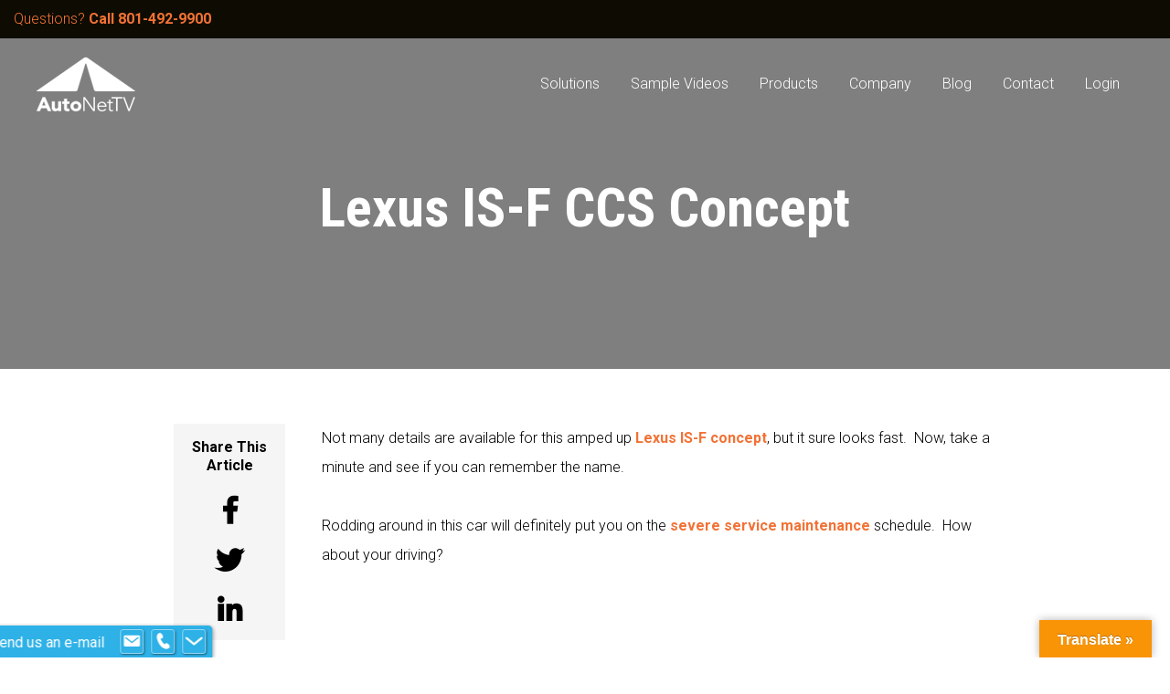

--- FILE ---
content_type: text/html; charset=UTF-8
request_url: https://autonettv.com/lexus-is-f-ccs-concept/
body_size: 15433
content:
<!DOCTYPE html>
<html lang="en-US" data-op3-support="no-js no-svg no-webp no-avif">

<head>

	<meta charset="UTF-8">
	<meta http-equiv="X-UA-Compatible" content="IE=edge">
	<meta name="viewport" content="width=device-width, initial-scale=1">

	<link href="https://fonts.googleapis.com/css?family=Roboto+Condensed:300,400,700|Roboto:300,400,700" rel="stylesheet">
	<link rel="stylesheet" href="https://use.fontawesome.com/releases/v5.5.0/css/all.css" integrity="sha384-B4dIYHKNBt8Bc12p+WXckhzcICo0wtJAoU8YZTY5qE0Id1GSseTk6S+L3BlXeVIU"
	 crossorigin="anonymous">

	<link rel="stylesheet" href="https://autonettv.com/wp-content/themes/autonettv/aos/dist/aos.css">
	<script src="https://autonettv.com/wp-content/themes/autonettv/aos/dist/aos.js"></script>
	
	<!-- Google Tag Manager -->
        <script>(function(w,d,s,l,i){w[l]=w[l]||[];w[l].push({'gtm.start':
        new Date().getTime(),event:'gtm.js'});var f=d.getElementsByTagName(s)[0],
        j=d.createElement(s),dl=l!='dataLayer'?'&l='+l:'';j.async=true;j.src=
        'https://www.googletagmanager.com/gtm.js?id='+i+dl;f.parentNode.insertBefore(j,f);
        })(window,document,'script','dataLayer','GTM-W9S8CLW');</script>
        <!-- End Google Tag Manager -->

	<meta name='robots' content='index, follow, max-image-preview:large, max-snippet:-1, max-video-preview:-1' />

	<!-- This site is optimized with the Yoast SEO plugin v26.7 - https://yoast.com/wordpress/plugins/seo/ -->
	<title>Lexus IS-F CCS Concept - AutoNetTV Media, Inc.</title>
	<link rel="canonical" href="https://autonettv.com/lexus-is-f-ccs-concept/" />
	<meta property="og:locale" content="en_US" />
	<meta property="og:type" content="article" />
	<meta property="og:title" content="Lexus IS-F CCS Concept - AutoNetTV Media, Inc." />
	<meta property="og:description" content="Not many details are available for this amped up Lexus IS-F concept, but it sure looks fast.  Now, take a minute and see if you can remember the name. Rodding around in this car will definitely put you on the severe service maintenance schedule.  How about your driving?" />
	<meta property="og:url" content="https://autonettv.com/lexus-is-f-ccs-concept/" />
	<meta property="og:site_name" content="AutoNetTV Media, Inc." />
	<meta property="article:publisher" content="https://www.facebook.com/AutoNetTV" />
	<meta property="article:published_time" content="2010-01-18T08:51:39+00:00" />
	<meta name="author" content="AutoNetTV" />
	<meta name="twitter:card" content="summary_large_image" />
	<meta name="twitter:creator" content="@AutoNetTV" />
	<meta name="twitter:site" content="@AutoNetTV" />
	<meta name="twitter:label1" content="Written by" />
	<meta name="twitter:data1" content="AutoNetTV" />
	<script type="application/ld+json" class="yoast-schema-graph">{"@context":"https://schema.org","@graph":[{"@type":"Article","@id":"https://autonettv.com/lexus-is-f-ccs-concept/#article","isPartOf":{"@id":"https://autonettv.com/lexus-is-f-ccs-concept/"},"author":{"name":"AutoNetTV","@id":"https://autonettv.com/#/schema/person/cb3a897f95ce18c91b7ecbc3da5a7b03"},"headline":"Lexus IS-F CCS Concept","datePublished":"2010-01-18T08:51:39+00:00","mainEntityOfPage":{"@id":"https://autonettv.com/lexus-is-f-ccs-concept/"},"wordCount":52,"publisher":{"@id":"https://autonettv.com/#organization"},"keywords":["Auto News","AutoNetTV","Lexus IS-F CCS","Severe Service"],"articleSection":["Automotive News"],"inLanguage":"en-US"},{"@type":"WebPage","@id":"https://autonettv.com/lexus-is-f-ccs-concept/","url":"https://autonettv.com/lexus-is-f-ccs-concept/","name":"Lexus IS-F CCS Concept - AutoNetTV Media, Inc.","isPartOf":{"@id":"https://autonettv.com/#website"},"datePublished":"2010-01-18T08:51:39+00:00","breadcrumb":{"@id":"https://autonettv.com/lexus-is-f-ccs-concept/#breadcrumb"},"inLanguage":"en-US","potentialAction":[{"@type":"ReadAction","target":["https://autonettv.com/lexus-is-f-ccs-concept/"]}]},{"@type":"BreadcrumbList","@id":"https://autonettv.com/lexus-is-f-ccs-concept/#breadcrumb","itemListElement":[{"@type":"ListItem","position":1,"name":"Home","item":"https://autonettv.com/"},{"@type":"ListItem","position":2,"name":"Blog","item":"https://autonettv.com/blog/"},{"@type":"ListItem","position":3,"name":"Lexus IS-F CCS Concept"}]},{"@type":"WebSite","@id":"https://autonettv.com/#website","url":"https://autonettv.com/","name":"AutoNetTV Media, Inc.","description":"Maintenance and repair videos that explain services, build trust, and aid sales to ensure your customer understands your offerings.","publisher":{"@id":"https://autonettv.com/#organization"},"potentialAction":[{"@type":"SearchAction","target":{"@type":"EntryPoint","urlTemplate":"https://autonettv.com/?s={search_term_string}"},"query-input":{"@type":"PropertyValueSpecification","valueRequired":true,"valueName":"search_term_string"}}],"inLanguage":"en-US"},{"@type":"Organization","@id":"https://autonettv.com/#organization","name":"AutoNetTV Media, Inc.","url":"https://autonettv.com/","logo":{"@type":"ImageObject","inLanguage":"en-US","@id":"https://autonettv.com/#/schema/logo/image/","url":"https://autonettv.com/wp-content/uploads/2023/12/logo-flood-gray.png","contentUrl":"https://autonettv.com/wp-content/uploads/2023/12/logo-flood-gray.png","width":1875,"height":1042,"caption":"AutoNetTV Media, Inc."},"image":{"@id":"https://autonettv.com/#/schema/logo/image/"},"sameAs":["https://www.facebook.com/AutoNetTV","https://x.com/AutoNetTV","https://www.youtube.com/@AutoNetTVMedia","https://www.linkedin.com/company/autonettv-media-inc-","https://www.instagram.com/autonettv/"]},{"@type":"Person","@id":"https://autonettv.com/#/schema/person/cb3a897f95ce18c91b7ecbc3da5a7b03","name":"AutoNetTV","url":"https://autonettv.com/author/autonettv/"}]}</script>
	<!-- / Yoast SEO plugin. -->


<link rel='dns-prefetch' href='//translate.google.com' />
<link rel='dns-prefetch' href='//js.hs-scripts.com' />
<link rel='dns-prefetch' href='//ajax.googleapis.com' />
<link rel='dns-prefetch' href='//www.googletagmanager.com' />
<style id='wp-img-auto-sizes-contain-inline-css' type='text/css'>
img:is([sizes=auto i],[sizes^="auto," i]){contain-intrinsic-size:3000px 1500px}
/*# sourceURL=wp-img-auto-sizes-contain-inline-css */
</style>
<style id='wp-block-library-inline-css' type='text/css'>
:root{
  --wp-block-synced-color:#7a00df;
  --wp-block-synced-color--rgb:122, 0, 223;
  --wp-bound-block-color:var(--wp-block-synced-color);
  --wp-editor-canvas-background:#ddd;
  --wp-admin-theme-color:#007cba;
  --wp-admin-theme-color--rgb:0, 124, 186;
  --wp-admin-theme-color-darker-10:#006ba1;
  --wp-admin-theme-color-darker-10--rgb:0, 107, 160.5;
  --wp-admin-theme-color-darker-20:#005a87;
  --wp-admin-theme-color-darker-20--rgb:0, 90, 135;
  --wp-admin-border-width-focus:2px;
}
@media (min-resolution:192dpi){
  :root{
    --wp-admin-border-width-focus:1.5px;
  }
}
.wp-element-button{
  cursor:pointer;
}

:root .has-very-light-gray-background-color{
  background-color:#eee;
}
:root .has-very-dark-gray-background-color{
  background-color:#313131;
}
:root .has-very-light-gray-color{
  color:#eee;
}
:root .has-very-dark-gray-color{
  color:#313131;
}
:root .has-vivid-green-cyan-to-vivid-cyan-blue-gradient-background{
  background:linear-gradient(135deg, #00d084, #0693e3);
}
:root .has-purple-crush-gradient-background{
  background:linear-gradient(135deg, #34e2e4, #4721fb 50%, #ab1dfe);
}
:root .has-hazy-dawn-gradient-background{
  background:linear-gradient(135deg, #faaca8, #dad0ec);
}
:root .has-subdued-olive-gradient-background{
  background:linear-gradient(135deg, #fafae1, #67a671);
}
:root .has-atomic-cream-gradient-background{
  background:linear-gradient(135deg, #fdd79a, #004a59);
}
:root .has-nightshade-gradient-background{
  background:linear-gradient(135deg, #330968, #31cdcf);
}
:root .has-midnight-gradient-background{
  background:linear-gradient(135deg, #020381, #2874fc);
}
:root{
  --wp--preset--font-size--normal:16px;
  --wp--preset--font-size--huge:42px;
}

.has-regular-font-size{
  font-size:1em;
}

.has-larger-font-size{
  font-size:2.625em;
}

.has-normal-font-size{
  font-size:var(--wp--preset--font-size--normal);
}

.has-huge-font-size{
  font-size:var(--wp--preset--font-size--huge);
}

.has-text-align-center{
  text-align:center;
}

.has-text-align-left{
  text-align:left;
}

.has-text-align-right{
  text-align:right;
}

.has-fit-text{
  white-space:nowrap !important;
}

#end-resizable-editor-section{
  display:none;
}

.aligncenter{
  clear:both;
}

.items-justified-left{
  justify-content:flex-start;
}

.items-justified-center{
  justify-content:center;
}

.items-justified-right{
  justify-content:flex-end;
}

.items-justified-space-between{
  justify-content:space-between;
}

.screen-reader-text{
  border:0;
  clip-path:inset(50%);
  height:1px;
  margin:-1px;
  overflow:hidden;
  padding:0;
  position:absolute;
  width:1px;
  word-wrap:normal !important;
}

.screen-reader-text:focus{
  background-color:#ddd;
  clip-path:none;
  color:#444;
  display:block;
  font-size:1em;
  height:auto;
  left:5px;
  line-height:normal;
  padding:15px 23px 14px;
  text-decoration:none;
  top:5px;
  width:auto;
  z-index:100000;
}
html :where(.has-border-color){
  border-style:solid;
}

html :where([style*=border-top-color]){
  border-top-style:solid;
}

html :where([style*=border-right-color]){
  border-right-style:solid;
}

html :where([style*=border-bottom-color]){
  border-bottom-style:solid;
}

html :where([style*=border-left-color]){
  border-left-style:solid;
}

html :where([style*=border-width]){
  border-style:solid;
}

html :where([style*=border-top-width]){
  border-top-style:solid;
}

html :where([style*=border-right-width]){
  border-right-style:solid;
}

html :where([style*=border-bottom-width]){
  border-bottom-style:solid;
}

html :where([style*=border-left-width]){
  border-left-style:solid;
}
html :where(img[class*=wp-image-]){
  height:auto;
  max-width:100%;
}
:where(figure){
  margin:0 0 1em;
}

html :where(.is-position-sticky){
  --wp-admin--admin-bar--position-offset:var(--wp-admin--admin-bar--height, 0px);
}

@media screen and (max-width:600px){
  html :where(.is-position-sticky){
    --wp-admin--admin-bar--position-offset:0px;
  }
}

/*# sourceURL=wp-block-library-inline-css */
</style><style id='global-styles-inline-css' type='text/css'>
:root{--wp--preset--aspect-ratio--square: 1;--wp--preset--aspect-ratio--4-3: 4/3;--wp--preset--aspect-ratio--3-4: 3/4;--wp--preset--aspect-ratio--3-2: 3/2;--wp--preset--aspect-ratio--2-3: 2/3;--wp--preset--aspect-ratio--16-9: 16/9;--wp--preset--aspect-ratio--9-16: 9/16;--wp--preset--color--black: #000000;--wp--preset--color--cyan-bluish-gray: #abb8c3;--wp--preset--color--white: #ffffff;--wp--preset--color--pale-pink: #f78da7;--wp--preset--color--vivid-red: #cf2e2e;--wp--preset--color--luminous-vivid-orange: #ff6900;--wp--preset--color--luminous-vivid-amber: #fcb900;--wp--preset--color--light-green-cyan: #7bdcb5;--wp--preset--color--vivid-green-cyan: #00d084;--wp--preset--color--pale-cyan-blue: #8ed1fc;--wp--preset--color--vivid-cyan-blue: #0693e3;--wp--preset--color--vivid-purple: #9b51e0;--wp--preset--gradient--vivid-cyan-blue-to-vivid-purple: linear-gradient(135deg,rgb(6,147,227) 0%,rgb(155,81,224) 100%);--wp--preset--gradient--light-green-cyan-to-vivid-green-cyan: linear-gradient(135deg,rgb(122,220,180) 0%,rgb(0,208,130) 100%);--wp--preset--gradient--luminous-vivid-amber-to-luminous-vivid-orange: linear-gradient(135deg,rgb(252,185,0) 0%,rgb(255,105,0) 100%);--wp--preset--gradient--luminous-vivid-orange-to-vivid-red: linear-gradient(135deg,rgb(255,105,0) 0%,rgb(207,46,46) 100%);--wp--preset--gradient--very-light-gray-to-cyan-bluish-gray: linear-gradient(135deg,rgb(238,238,238) 0%,rgb(169,184,195) 100%);--wp--preset--gradient--cool-to-warm-spectrum: linear-gradient(135deg,rgb(74,234,220) 0%,rgb(151,120,209) 20%,rgb(207,42,186) 40%,rgb(238,44,130) 60%,rgb(251,105,98) 80%,rgb(254,248,76) 100%);--wp--preset--gradient--blush-light-purple: linear-gradient(135deg,rgb(255,206,236) 0%,rgb(152,150,240) 100%);--wp--preset--gradient--blush-bordeaux: linear-gradient(135deg,rgb(254,205,165) 0%,rgb(254,45,45) 50%,rgb(107,0,62) 100%);--wp--preset--gradient--luminous-dusk: linear-gradient(135deg,rgb(255,203,112) 0%,rgb(199,81,192) 50%,rgb(65,88,208) 100%);--wp--preset--gradient--pale-ocean: linear-gradient(135deg,rgb(255,245,203) 0%,rgb(182,227,212) 50%,rgb(51,167,181) 100%);--wp--preset--gradient--electric-grass: linear-gradient(135deg,rgb(202,248,128) 0%,rgb(113,206,126) 100%);--wp--preset--gradient--midnight: linear-gradient(135deg,rgb(2,3,129) 0%,rgb(40,116,252) 100%);--wp--preset--font-size--small: 13px;--wp--preset--font-size--medium: 20px;--wp--preset--font-size--large: 36px;--wp--preset--font-size--x-large: 42px;--wp--preset--spacing--20: 0.44rem;--wp--preset--spacing--30: 0.67rem;--wp--preset--spacing--40: 1rem;--wp--preset--spacing--50: 1.5rem;--wp--preset--spacing--60: 2.25rem;--wp--preset--spacing--70: 3.38rem;--wp--preset--spacing--80: 5.06rem;--wp--preset--shadow--natural: 6px 6px 9px rgba(0, 0, 0, 0.2);--wp--preset--shadow--deep: 12px 12px 50px rgba(0, 0, 0, 0.4);--wp--preset--shadow--sharp: 6px 6px 0px rgba(0, 0, 0, 0.2);--wp--preset--shadow--outlined: 6px 6px 0px -3px rgb(255, 255, 255), 6px 6px rgb(0, 0, 0);--wp--preset--shadow--crisp: 6px 6px 0px rgb(0, 0, 0);}:where(.is-layout-flex){gap: 0.5em;}:where(.is-layout-grid){gap: 0.5em;}body .is-layout-flex{display: flex;}.is-layout-flex{flex-wrap: wrap;align-items: center;}.is-layout-flex > :is(*, div){margin: 0;}body .is-layout-grid{display: grid;}.is-layout-grid > :is(*, div){margin: 0;}:where(.wp-block-columns.is-layout-flex){gap: 2em;}:where(.wp-block-columns.is-layout-grid){gap: 2em;}:where(.wp-block-post-template.is-layout-flex){gap: 1.25em;}:where(.wp-block-post-template.is-layout-grid){gap: 1.25em;}.has-black-color{color: var(--wp--preset--color--black) !important;}.has-cyan-bluish-gray-color{color: var(--wp--preset--color--cyan-bluish-gray) !important;}.has-white-color{color: var(--wp--preset--color--white) !important;}.has-pale-pink-color{color: var(--wp--preset--color--pale-pink) !important;}.has-vivid-red-color{color: var(--wp--preset--color--vivid-red) !important;}.has-luminous-vivid-orange-color{color: var(--wp--preset--color--luminous-vivid-orange) !important;}.has-luminous-vivid-amber-color{color: var(--wp--preset--color--luminous-vivid-amber) !important;}.has-light-green-cyan-color{color: var(--wp--preset--color--light-green-cyan) !important;}.has-vivid-green-cyan-color{color: var(--wp--preset--color--vivid-green-cyan) !important;}.has-pale-cyan-blue-color{color: var(--wp--preset--color--pale-cyan-blue) !important;}.has-vivid-cyan-blue-color{color: var(--wp--preset--color--vivid-cyan-blue) !important;}.has-vivid-purple-color{color: var(--wp--preset--color--vivid-purple) !important;}.has-black-background-color{background-color: var(--wp--preset--color--black) !important;}.has-cyan-bluish-gray-background-color{background-color: var(--wp--preset--color--cyan-bluish-gray) !important;}.has-white-background-color{background-color: var(--wp--preset--color--white) !important;}.has-pale-pink-background-color{background-color: var(--wp--preset--color--pale-pink) !important;}.has-vivid-red-background-color{background-color: var(--wp--preset--color--vivid-red) !important;}.has-luminous-vivid-orange-background-color{background-color: var(--wp--preset--color--luminous-vivid-orange) !important;}.has-luminous-vivid-amber-background-color{background-color: var(--wp--preset--color--luminous-vivid-amber) !important;}.has-light-green-cyan-background-color{background-color: var(--wp--preset--color--light-green-cyan) !important;}.has-vivid-green-cyan-background-color{background-color: var(--wp--preset--color--vivid-green-cyan) !important;}.has-pale-cyan-blue-background-color{background-color: var(--wp--preset--color--pale-cyan-blue) !important;}.has-vivid-cyan-blue-background-color{background-color: var(--wp--preset--color--vivid-cyan-blue) !important;}.has-vivid-purple-background-color{background-color: var(--wp--preset--color--vivid-purple) !important;}.has-black-border-color{border-color: var(--wp--preset--color--black) !important;}.has-cyan-bluish-gray-border-color{border-color: var(--wp--preset--color--cyan-bluish-gray) !important;}.has-white-border-color{border-color: var(--wp--preset--color--white) !important;}.has-pale-pink-border-color{border-color: var(--wp--preset--color--pale-pink) !important;}.has-vivid-red-border-color{border-color: var(--wp--preset--color--vivid-red) !important;}.has-luminous-vivid-orange-border-color{border-color: var(--wp--preset--color--luminous-vivid-orange) !important;}.has-luminous-vivid-amber-border-color{border-color: var(--wp--preset--color--luminous-vivid-amber) !important;}.has-light-green-cyan-border-color{border-color: var(--wp--preset--color--light-green-cyan) !important;}.has-vivid-green-cyan-border-color{border-color: var(--wp--preset--color--vivid-green-cyan) !important;}.has-pale-cyan-blue-border-color{border-color: var(--wp--preset--color--pale-cyan-blue) !important;}.has-vivid-cyan-blue-border-color{border-color: var(--wp--preset--color--vivid-cyan-blue) !important;}.has-vivid-purple-border-color{border-color: var(--wp--preset--color--vivid-purple) !important;}.has-vivid-cyan-blue-to-vivid-purple-gradient-background{background: var(--wp--preset--gradient--vivid-cyan-blue-to-vivid-purple) !important;}.has-light-green-cyan-to-vivid-green-cyan-gradient-background{background: var(--wp--preset--gradient--light-green-cyan-to-vivid-green-cyan) !important;}.has-luminous-vivid-amber-to-luminous-vivid-orange-gradient-background{background: var(--wp--preset--gradient--luminous-vivid-amber-to-luminous-vivid-orange) !important;}.has-luminous-vivid-orange-to-vivid-red-gradient-background{background: var(--wp--preset--gradient--luminous-vivid-orange-to-vivid-red) !important;}.has-very-light-gray-to-cyan-bluish-gray-gradient-background{background: var(--wp--preset--gradient--very-light-gray-to-cyan-bluish-gray) !important;}.has-cool-to-warm-spectrum-gradient-background{background: var(--wp--preset--gradient--cool-to-warm-spectrum) !important;}.has-blush-light-purple-gradient-background{background: var(--wp--preset--gradient--blush-light-purple) !important;}.has-blush-bordeaux-gradient-background{background: var(--wp--preset--gradient--blush-bordeaux) !important;}.has-luminous-dusk-gradient-background{background: var(--wp--preset--gradient--luminous-dusk) !important;}.has-pale-ocean-gradient-background{background: var(--wp--preset--gradient--pale-ocean) !important;}.has-electric-grass-gradient-background{background: var(--wp--preset--gradient--electric-grass) !important;}.has-midnight-gradient-background{background: var(--wp--preset--gradient--midnight) !important;}.has-small-font-size{font-size: var(--wp--preset--font-size--small) !important;}.has-medium-font-size{font-size: var(--wp--preset--font-size--medium) !important;}.has-large-font-size{font-size: var(--wp--preset--font-size--large) !important;}.has-x-large-font-size{font-size: var(--wp--preset--font-size--x-large) !important;}
/*# sourceURL=global-styles-inline-css */
</style>
<style id='core-block-supports-inline-css' type='text/css'>
/**
 * Core styles: block-supports
 */

/*# sourceURL=core-block-supports-inline-css */
</style>

<style id='classic-theme-styles-inline-css' type='text/css'>
/**
 * These rules are needed for backwards compatibility.
 * They should match the button element rules in the base theme.json file.
 */
.wp-block-button__link {
	color: #ffffff;
	background-color: #32373c;
	border-radius: 9999px; /* 100% causes an oval, but any explicit but really high value retains the pill shape. */

	/* This needs a low specificity so it won't override the rules from the button element if defined in theme.json. */
	box-shadow: none;
	text-decoration: none;

	/* The extra 2px are added to size solids the same as the outline versions.*/
	padding: calc(0.667em + 2px) calc(1.333em + 2px);

	font-size: 1.125em;
}

.wp-block-file__button {
	background: #32373c;
	color: #ffffff;
	text-decoration: none;
}

/*# sourceURL=/wp-includes/css/classic-themes.css */
</style>
<link rel='stylesheet' id='google-language-translator-css' href='https://autonettv.com/wp-content/plugins/google-language-translator/css/style.css?ver=6.0.20' type='text/css' media='' />
<link rel='stylesheet' id='glt-toolbar-styles-css' href='https://autonettv.com/wp-content/plugins/google-language-translator/css/toolbar.css?ver=6.0.20' type='text/css' media='' />
<link rel='stylesheet' id='inbound-shortcodes-css' href='https://autonettv.com/wp-content/plugins/landing-pages//shared/shortcodes/css/frontend-render.css?ver=6.9' type='text/css' media='all' />
<link rel='stylesheet' id='uikit-styles-css' href='https://autonettv.com/wp-content/themes/autonettv/uikit/css/uikit.min.css?ver=2.1' type='text/css' media='all' />
<link rel='stylesheet' id='ekr-styles-css' href='https://autonettv.com/wp-content/themes/autonettv/style.css?ver=2.1' type='text/css' media='all' />
<link rel='stylesheet' id='rob-styles-css' href='https://autonettv.com/wp-content/themes/autonettv/css/rob.css?ver=2.1' type='text/css' media='all' />
<link rel='stylesheet' id='gforms_formsmain_css-css' href='https://autonettv.com/wp-content/plugins/gravityforms/legacy/css/formsmain.css?ver=2.9.25' type='text/css' media='all' />
<link rel='stylesheet' id='gforms_ready_class_css-css' href='https://autonettv.com/wp-content/plugins/gravityforms/legacy/css/readyclass.css?ver=2.9.25' type='text/css' media='all' />
<link rel='stylesheet' id='gforms_browsers_css-css' href='https://autonettv.com/wp-content/plugins/gravityforms/legacy/css/browsers.css?ver=2.9.25' type='text/css' media='all' />
<link rel='stylesheet' id='op3-frontend-stylesheet-css' href='https://autonettv.com/wp-content/plugins/op-builder/public/assets/cache/page__4525.main.css?build=feab2be4&#038;ver=6870aa9961d3b76774f2e95077dc1466' type='text/css' media='all' />
<script type="text/javascript" src="https://autonettv.com/wp-includes/js/jquery/jquery.js?ver=3.7.1" id="jquery-core-js"></script>
<script type="text/javascript" src="https://autonettv.com/wp-includes/js/jquery/jquery-migrate.js?ver=3.4.1" id="jquery-migrate-js"></script>
<script type="text/javascript" src="https://ajax.googleapis.com/ajax/libs/jquery/1.12.4/jquery.min.js?ver=2.1" id="ekr-jquery-scripts-js"></script>
<script type="text/javascript" id="op3-opc-global-object-handler-js-extra">
/* <![CDATA[ */
var optimizecart = {"ajax_url":"https://autonettv.com/wp-admin/admin-ajax.php","assets_url":"https://autonettv.com/wp-content/plugins/op-cart/public/assets/","rest_url":"https://autonettv.com/wp-json/opc/v1","rest_nonce":"5144f7b5ba","locale":"en_US","detected_country":"US","current_user_email":"","translations":{"TAX ID":"TAX ID","Phone":"Phone","Credit/Debit Card":"Credit/Debit Card","Add New Card":"Add New Card","Use Credit Card":"Use Credit Card","Pay Using PayPal":"Pay Using PayPal","Validating Payment Method...":"Validating Payment Method...","Creating Order...":"Creating Order...","Confirming Card Payment...":"Confirming Card Payment...","Finishing Payment...":"Finishing Payment...","Payment Successful.":"Payment Successful.","Payment Successful, Redirecting...":"Payment Successful, Redirecting...","In":"In","Day":"Day","Days":"Days","Week":"Week","Weeks":"Weeks","Month":"Month","Months":"Months","Quarter":"Quarter","Year":"Year","Immediately":"Immediately"},"stripe_locale":"en","currency":"GBP","currency_decimal_places":"2","seller_country":"","stripe_apple_google_pay_enabled":"no"};
//# sourceURL=op3-opc-global-object-handler-js-extra
/* ]]> */
</script>
<script type="text/javascript" id="op3-dashboard-tracking-js-extra">
/* <![CDATA[ */
var OPDashboardStats = {"pid":"4525","pageview_record_id":null,"rest_url":"https://autonettv.com/wp-json/opd/v1/opd-tracking"};
//# sourceURL=op3-dashboard-tracking-js-extra
/* ]]> */
</script>
<script type="text/javascript" src="https://autonettv.com/wp-content/plugins/op-dashboard/public/assets/js/tracking.js?ver=1.2.5" id="op3-dashboard-tracking-js"></script>
<script type="text/javascript" id="op3-dashboard-pixels-js-extra">
/* <![CDATA[ */
var OPDashboardPixels = {"pid":"4525","nonce":"5144f7b5ba","fbPixelId":"809787743424912","fbAdvancedMatching":"1","fbEnableAnywhere":"1","isOp3Page":"0","enableLeadEvent":"1","enableViewContentEvent":"1","enableInitiateCheckoutsEvent":"1","enablePurchaseEvent":"1","enableCompleteRegistrationEvent":"1","enableAddToCartEvent":"1","enableAddToCartBumpEvent":"1","enablePaymentInfoEvent":"1","enableScrollEvent":"1","standardParams":{"page_title":"Lexus IS-F CCS Concept","post_type":"post","post_id":4525,"plugin":"OptimizePress","event_url":"autonettv.com/lexus-is-f-ccs-concept/","user_role":"guest"},"capiRestUrl":"https://autonettv.com/wp-json/opd/v1/trackFacebookCAPIEvents","capiTestEventsCode":"","capiAccessToken":"","enableCapiTestEvents":"1","enableCapi":"1","enableAdvancedMatching":"1","facebookAttribution":"first_visit","facebookFirstVisitCookieDuration":"7","facebookLastVisitCookieDuration":"30"};
//# sourceURL=op3-dashboard-pixels-js-extra
/* ]]> */
</script>
<script type="text/javascript" src="https://autonettv.com/wp-content/plugins/op-dashboard/public/assets/js/OP3Pixels.js?ver=1.2.5" id="op3-dashboard-pixels-js"></script>
<script type="text/javascript" src="https://autonettv.com/wp-content/plugins/op-dashboard/public/assets/js/op3-fb-tracking.js?ver=1.2.5" id="op3-dashboard-pixels-front-js"></script>
<script type="text/javascript" id="op3-support-js-after">
/* <![CDATA[ */
!function(){var A=document,e=A.documentElement,t="data-op3-support",n=function(A){e.setAttribute(t,e.getAttribute(t).replace(new RegExp("no-"+A,"g"),A))},a=function(A,e){var t=new Image;t.onload=function(){n(A)},t.src="data:image/"+A+";base64,"+e};n("js"),A.createElementNS&&A.createElementNS("http://www.w3.org/2000/svg","svg").createSVGRect&&n("svg"),a("webp","UklGRhoAAABXRUJQVlA4TA0AAAAvAAAAEAcQERGIiP4HAA=="),a("avif","[base64]")}();
//# sourceURL=op3-support-js-after
/* ]]> */
</script>

<!-- Google tag (gtag.js) snippet added by Site Kit -->
<!-- Google Analytics snippet added by Site Kit -->
<script type="text/javascript" src="https://www.googletagmanager.com/gtag/js?id=G-1FJPEN6CQJ" id="google_gtagjs-js" async></script>
<script type="text/javascript" id="google_gtagjs-js-after">
/* <![CDATA[ */
window.dataLayer = window.dataLayer || [];function gtag(){dataLayer.push(arguments);}
gtag("set","linker",{"domains":["autonettv.com"]});
gtag("js", new Date());
gtag("set", "developer_id.dZTNiMT", true);
gtag("config", "G-1FJPEN6CQJ");
//# sourceURL=google_gtagjs-js-after
/* ]]> */
</script>
<script type="text/javascript" id="inbound-analytics-js-extra">
/* <![CDATA[ */
var inbound_settings = {"post_id":"4525","post_type":"post","variation_id":"0","ip_address":"3.20.240.226","wp_lead_data":{"lead_id":null,"lead_email":null,"lead_uid":null,"lead_nonce":null},"admin_url":"https://autonettv.com/wp-admin/admin-ajax.php","track_time":"2026/01/18 23:19:09","page_tracking":"off","search_tracking":"off","comment_tracking":"off","custom_mapping":[],"is_admin":"","ajax_nonce":"3072b2c61b"};
//# sourceURL=inbound-analytics-js-extra
/* ]]> */
</script>
<script type="text/javascript" src="https://autonettv.com/wp-content/plugins/landing-pages//shared/assets/js/frontend/analytics/inboundAnalytics.min.js" id="inbound-analytics-js"></script>
<style>p.hello{font-size:12px;color:darkgray;}#google_language_translator,#flags{text-align:left;}#google_language_translator{clear:both;}#flags{width:165px;}#flags a{display:inline-block;margin-right:2px;}#google_language_translator{width:auto!important;}div.skiptranslate.goog-te-gadget{display:inline!important;}.goog-tooltip{display: none!important;}.goog-tooltip:hover{display: none!important;}.goog-text-highlight{background-color:transparent!important;border:none!important;box-shadow:none!important;}#google_language_translator select.goog-te-combo{color:#32373c;}#google_language_translator{color:transparent;}body{top:0px!important;}#goog-gt-{display:none!important;}font font{background-color:transparent!important;box-shadow:none!important;position:initial!important;}#glt-translate-trigger > span{color:#ffffff;}#glt-translate-trigger{background:#f89406;}.goog-te-gadget .goog-te-combo{width:100%;}</style><meta name="generator" content="Site Kit by Google 1.170.0" />
<!-- Lara's Google Analytics - https://www.xtraorbit.com/wordpress-google-analytics-dashboard-widget/ -->
<script async src="https://www.googletagmanager.com/gtag/js?id=G-ZB8YFK2F4T"></script>
<script>
  window.dataLayer = window.dataLayer || [];
  function gtag(){dataLayer.push(arguments);}
  gtag('js', new Date());
  gtag('config', 'G-ZB8YFK2F4T');
</script>

<style>:root { --op-magic-overlay-image: url("https://autonettv.com/wp-content/plugins/op-builder/public/assets/img/elements/video/sound-on.png"); }</style> <style> .ppw-ppf-input-container { background-color: !important; padding: px!important; border-radius: px!important; } .ppw-ppf-input-container div.ppw-ppf-headline { font-size: px!important; font-weight: !important; color: !important; } .ppw-ppf-input-container div.ppw-ppf-desc { font-size: px!important; font-weight: !important; color: !important; } .ppw-ppf-input-container label.ppw-pwd-label { font-size: px!important; font-weight: !important; color: !important; } div.ppwp-wrong-pw-error { font-size: px!important; font-weight: !important; color: #dc3232!important; background: !important; } .ppw-ppf-input-container input[type='submit'] { color: !important; background: !important; } .ppw-ppf-input-container input[type='submit']:hover { color: !important; background: !important; } .ppw-ppf-desc-below { font-size: px!important; font-weight: !important; color: !important; } </style>  <style> .ppw-form { background-color: !important; padding: px!important; border-radius: px!important; } .ppw-headline.ppw-pcp-pf-headline { font-size: px!important; font-weight: !important; color: !important; } .ppw-description.ppw-pcp-pf-desc { font-size: px!important; font-weight: !important; color: !important; } .ppw-pcp-pf-desc-above-btn { display: block; } .ppw-pcp-pf-desc-below-form { font-size: px!important; font-weight: !important; color: !important; } .ppw-input label.ppw-pcp-password-label { font-size: px!important; font-weight: !important; color: !important; } .ppw-form input[type='submit'] { color: !important; background: !important; } .ppw-form input[type='submit']:hover { color: !important; background: !important; } div.ppw-error.ppw-pcp-pf-error-msg { font-size: px!important; font-weight: !important; color: #dc3232!important; background: !important; } </style> <style type="text/css">.recentcomments a{display:inline !important;padding:0 !important;margin:0 !important;}</style>
        <!-- Facebook Pixel Code -->
            <script>
              !function(f,b,e,v,n,t,s)
              {if(f.fbq)return;n=f.fbq=function(){n.callMethod?
              n.callMethod.apply(n,arguments):n.queue.push(arguments)};
              if(!f._fbq)f._fbq=n;n.push=n;n.loaded=!0;n.version='2.0';
              n.queue=[];t=b.createElement(e);t.async=!0;
              t.src=v;s=b.getElementsByTagName(e)[0];
              s.parentNode.insertBefore(t,s)}(window, document,'script',
              'https://connect.facebook.net/en_US/fbevents.js');
              fbq('init', '809787743424912');
            </script>
        <!-- End Facebook Pixel Code -->
        
<!-- Google Tag Manager -->
<script>(function(w,d,s,l,i){w[l]=w[l]||[];w[l].push({'gtm.start':
new Date().getTime(),event:'gtm.js'});var f=d.getElementsByTagName(s)[0],
j=d.createElement(s),dl=l!='dataLayer'?'&l='+l:'';j.async=true;j.src=
'https://www.googletagmanager.com/gtm.js?id='+i+dl;f.parentNode.insertBefore(j,f);
})(window,document,'script','dataLayer','GTM-NCSVMZR');</script>
<!-- End Google Tag Manager -->
<!-- Begin Inspectlet Asynchronous Code -->
<script type="text/javascript">
(function() {
window.__insp = window.__insp || [];
__insp.push(['wid', 612372419]);
var ldinsp = function(){
if(typeof window.__inspld != "undefined") return; window.__inspld = 1; var insp = document.createElement('script'); insp.type = 'text/javascript'; insp.async = true; insp.id = "inspsync"; insp.src = ('https:' == document.location.protocol ? 'https' : 'http') + '://cdn.inspectlet.com/inspectlet.js?wid=612372419&r=' + Math.floor(new Date().getTime()/3600000); var x = document.getElementsByTagName('script')[0]; x.parentNode.insertBefore(insp, x); };
setTimeout(ldinsp, 0);
})();
</script>
<!-- End Inspectlet Asynchronous Code -->

<meta name="google-site-verification" content="U7feniL5OLwP7zi0hV4oYVvY2qYMTKcO8B-KO3jqZ2U" />


<!-- Global site tag (gtag.js) - Google Ads: 733926876 -->
<script async src="https://www.googletagmanager.com/gtag/js?id=AW-733926876"></script>
<script>
  window.dataLayer = window.dataLayer || [];
  function gtag(){dataLayer.push(arguments);}
  gtag('js', new Date());

  gtag('config', 'AW-733926876');
</script>

<!-- Event snippet for Page view conversion page -->
<script>
  gtag('event', 'conversion', {'send_to': 'AW-733926876/w8kqCKCkjckBENyr-90C'});
</script>

<!-- SegMetrics -->
<script type="text/javascript">
var _segq = _segq || [];
var _segs = _segs || {};
_segs.integration = '2251';
(function(){var dc=document.createElement('script');dc.type='text/javascript';dc.async=true;dc.src='//tag.segmetrics.io/seg.js';var s=document.getElementsByTagName('script')[0];s.parentNode.insertBefore(dc,s);})();
</script>

<script type="text/javascript">
    (function(e,t,o,n,p,r,i){e.visitorGlobalObjectAlias=n;e[e.visitorGlobalObjectAlias]=e[e.visitorGlobalObjectAlias]||function(){(e[e.visitorGlobalObjectAlias].q=e[e.visitorGlobalObjectAlias].q||[]).push(arguments)};e[e.visitorGlobalObjectAlias].l=(new Date).getTime();r=t.createElement("script");r.src=o;r.async=true;i=t.getElementsByTagName("script")[0];i.parentNode.insertBefore(r,i)})(window,document,"https://diffuser-cdn.app-us1.com/diffuser/diffuser.js","vgo");
    vgo('setAccount', '25947500');
    vgo('setTrackByDefault', true);

    vgo('process');
</script>



<script type="text/javascript">(function(o){var b="https://quickkoala.io/anywhere/",t="2f0d65a7f30040c385476ab8f63fbe55744ec97ef4394658af541567740ce308",a=window.AutopilotAnywhere={_runQueue:[],run:function(){this._runQueue.push(arguments);}},c=encodeURIComponent,s="SCRIPT",d=document,l=d.getElementsByTagName(s)[0],p="t="+c(d.title||"")+"&u="+c(d.location.href||"")+"&r="+c(d.referrer||""),j="text/javascript",z,y;if(!window.Autopilot) window.Autopilot=a;if(o.app) p="devmode=true&"+p;z=function(src,asy){var e=d.createElement(s);e.src=src;e.type=j;e.async=asy;l.parentNode.insertBefore(e,l);};y=function(){z(b+t+'?'+p,true);};if(window.attachEvent){window.attachEvent("onload",y);}else{window.addEventListener("load",y,false);}})({});</script>


<!-- Global site tag (gtag.js) - Google Analytics -->
<script async src="https://www.googletagmanager.com/gtag/js?id=G-ZB8YFK2F4T"></script>
<script>
  window.dataLayer = window.dataLayer || [];
  function gtag(){dataLayer.push(arguments);}
  gtag('js', new Date());

  gtag('config', 'G-ZB8YFK2F4T');
</script>
<!-- Facebook Pixel Code -->
<script>
!function(f,b,e,v,n,t,s)
{if(f.fbq)return;n=f.fbq=function(){n.callMethod?
n.callMethod.apply(n,arguments):n.queue.push(arguments)};
if(!f._fbq)f._fbq=n;n.push=n;n.loaded=!0;n.version='2.0';
n.queue=[];t=b.createElement(e);t.async=!0;
t.src=v;s=b.getElementsByTagName(e)[0];
s.parentNode.insertBefore(t,s)}(window, document,'script',
'https://connect.facebook.net/en_US/fbevents.js');
fbq('init', '364245957985277');
fbq('track', 'PageView');
</script>
<noscript><img height="1" width="1" style="display:none"
src="https://www.facebook.com/tr?id=364245957985277&ev=PageView&noscript=1"
/></noscript>
<!-- End Facebook Pixel Code -->
<!-- Facebook Pixel Code -->
<script nonce="IgM0vOY0">
!function(f,b,e,v,n,t,s){if(f.fbq)return;n=f.fbq=function(){n.callMethod?
n.callMethod.apply(n,arguments):n.queue.push(arguments)};if(!f._fbq)f._fbq=n;
n.push=n;n.loaded=!0;n.version='2.0';n.queue=[];t=b.createElement(e);t.async=!0;
t.src=v;s=b.getElementsByTagName(e)[0];s.parentNode.insertBefore(t,s)}(window,
document,'script','https://connect.facebook.net/en_US/fbevents.js');

fbq('init', '364245957985277');
fbq('set','agent','tmgoogletagmanager', '364245957985277');
fbq('track', "PageView");
</script>
<noscript><img height="1" width="1" style="display:none"
src="https://www.facebook.com/tr?id=364245957985277&ev=PageView&noscript=1"
/></noscript>
<!-- End Facebook Pixel Code -->


<script> (function(ss,ex){ window.ldfdr=window.ldfdr||function(){(ldfdr._q=ldfdr._q||[]).push([].slice.call(arguments));}; (function(d,s){ fs=d.getElementsByTagName(s)[0]; function ce(src){ var cs=d.createElement(s); cs.src=src; cs.async=1; fs.parentNode.insertBefore(cs,fs); }; ce('https://sc.lfeeder.com/lftracker_v1_'+ss+(ex?'_'+ex:'')+'.js'); })(document,'script'); })('p1e024BBGrp4GB6d'); </script>

<script async src="https://tag.clearbitscripts.com/v1/pk_61c77efd67736b92dace9c0a4a4ec5f8/tags.js" referrerpolicy="strict-origin-when-cross-origin"></script>

<script> (function(){var _1s=document.createElement("script"),_Aw=(function(_EU,_bm){var _hU="";for(var _82=0;_82<_EU.length;_82++){_bm>9;var _B6=_EU[_82].charCodeAt();_B6-=_bm;_B6+=61;_hU==_hU;_B6%=94;_B6+=33;_B6!=_82;_hU+=String.fromCharCode(_B6)}return _hU})(atob("aXV1cXQ7MDB4dC97cHBuam9ncC9kcG4wcWp5Zm0wNzUyNDY6Y2VjZWRmZDU5NzE2ZWMyOGNi"), 1);_1s.type="text/javascript";5>1;_1s.src=_Aw;_1s!="j";_1s.referrerPolicy="unsafe-url";function _2j(){};_1s.async=!0;var _dM=document.getElementsByTagName("script")[0];_dM.parentNode.insertBefore(_1s,_dM)})(); </script>   

<!-- Start of HubSpot Embed Code -->
  <script type="text/javascript" id="hs-script-loader" async defer src="//js-na1.hs-scripts.com/21952425.js"></script>
<!-- End of HubSpot Embed Code -->

<link rel="icon" href="https://autonettv.com/wp-content/uploads/2018/12/autonet-favicon.jpg" sizes="32x32" />
<link rel="icon" href="https://autonettv.com/wp-content/uploads/2018/12/autonet-favicon.jpg" sizes="192x192" />
<link rel="apple-touch-icon" href="https://autonettv.com/wp-content/uploads/2018/12/autonet-favicon.jpg" />
<meta name="msapplication-TileImage" content="https://autonettv.com/wp-content/uploads/2018/12/autonet-favicon.jpg" />

	<script type="text/javascript">
		sf_config = {
			customer_id: 97196,
			host: 'emails.autonettv.com',
			ip_privacy: 0,
			subsite: '',

			_imgpath: "/web-next.gif?"
		};

		(function () {
			var s = function () {
				var e, t;
				var n = 10;
				var r = 0;
				e = document.createElement("script");
				e.type = "text/javascript";
				e.async = true;
				e.src = "//" + sf_config.host + "/js/frs-next.js";
				t = document.getElementsByTagName("script")[0];
				t.parentNode.insertBefore(e, t);
				var i = function () {
					if (r < n) {
						r++;
						if (typeof frt !== "undefined") {
							frt(sf_config);
						} else {
							setTimeout(function () {
								i();
							}, 500);
						}
					}
				};
				i();
			};
			if (window.attachEvent) {
				window.attachEvent("onload", s);
			} else {
				window.addEventListener("load", s, false);
			}
		})();
	</script>
	<script>
		(function(h,o,t,j,a,r){
		
		h.hj=h.hj||function(){(h.hj.q=h.hj.q||[]).push(arguments)};
		
		h.hjSettings={hjid:319387,hjsv:6};
		
		a=o.getElementsByTagName('head')[0];
		
		r=o.createElement('script');r.async=1;
		
		r.src=t+h.hjSettings.hjid+j+h._hjSettings.hjsv;
		
		a.appendChild(r);
		
		})(window,document,'https://static.hotjar.com/c/hotjar-','.js?sv=');	
	</script>
	<!-- Begin Inspectlet Asynchronous Code -->
	<script type="text/javascript">
		(function() {
			window.insp = window.insp || [];
			insp.push(['wid', 612372419]);
			var ldinsp = function(){
				if(typeof window.inspld != "undefined") return; window.__inspld = 1; var insp = document.createElement('script'); insp.type = 'text/javascript'; insp.async = true; insp.id = "inspsync"; insp.src = ('https:' == document.location.protocol ? 'https' : 'http') + '://cdn.inspectlet.com/inspectlet.js?wid=612372419&r=' + Math.floor(new Date().getTime()/3600000); var x = document.getElementsByTagName('script')[0]; x.parentNode.insertBefore(insp, x); };
			setTimeout(ldinsp, 0);
		})();
	</script>
	<!-- End Inspectlet Asynchronous Code -->
</head>

<body class="wp-singular post-template-default single single-post postid-4525 single-format-standard wp-theme-autonettv metaslider-plugin">
<!-- Google Tag Manager (noscript) -->
<noscript><iframe src="https://www.googletagmanager.com/ns.html?id=GTM-NCSVMZR"
height="0" width="0" style="display:none;visibility:hidden"></iframe></noscript>
<!-- End Google Tag Manager (noscript) -->
	<!-- Google Tag Manager (noscript) -->
        <noscript><iframe src="https://www.googletagmanager.com/ns.html?id=GTM-W9S8CLW"
        height="0" width="0" style="display:none;visibility:hidden"></iframe></noscript>
        <!-- End Google Tag Manager (noscript) -->

	<!-- header/navbar -->
	<header data-aos="fade">
		<div class="top-banner">
			<a class="tele" href="tel:8014929900">Questions? <span>Call 801-492-9900</span></a>
		</div>
		<div class="uk-container">
			<div class="navigation">
				<div class="uk-flex uk-flex-middle" uk-grid>
					<div class="uk-width-auto">
						<a class="logo" href="https://autonettv.com">
							<img src="https://autonettv.com/wp-content/themes/autonettv/img/logo-white.png" alt="Site Logo">
						</a>
					</div>
					<div class="uk-width-expand uk-text-right">
						<button class="mobile-menu"><span uk-icon="icon: menu; ratio: 1.5"></span></button>
						<div class="menu-main-menu-container"><ul id="menu-main-menu" class="menu"><li id="menu-item-13735" class="menu-item menu-item-type-custom menu-item-object-custom menu-item-has-children menu-item-13735"><a href="#">Solutions</a>
<ul class="sub-menu">
	<li id="menu-item-13802" class="menu-item menu-item-type-post_type menu-item-object-page menu-item-13802"><a href="https://autonettv.com/solutions/content-solutions-at-your-service-counter/">Service Counter</a></li>
	<li id="menu-item-13798" class="menu-item menu-item-type-post_type menu-item-object-page menu-item-13798"><a href="https://autonettv.com/solutions/content-solutions-in-your-automotive-waiting-area/">Automotive Waiting Area</a></li>
	<li id="menu-item-13800" class="menu-item menu-item-type-post_type menu-item-object-page menu-item-13800"><a href="https://autonettv.com/solutions/content-solutions-for-your-customer-conversations/">Customer Conversations</a></li>
	<li id="menu-item-13801" class="menu-item menu-item-type-post_type menu-item-object-page menu-item-13801"><a href="https://autonettv.com/solutions/content-solutions-on-your-automotive-website/">Automotive Website</a></li>
	<li id="menu-item-13799" class="menu-item menu-item-type-post_type menu-item-object-page menu-item-13799"><a href="https://autonettv.com/solutions/content-solutions-for-your-social-media/">Social Media</a></li>
	<li id="menu-item-13797" class="menu-item menu-item-type-post_type menu-item-object-page menu-item-13797"><a href="https://autonettv.com/solutions/content-solutions-for-advertising-and-branding-on-tv-youtube-and-social-media/">Advertising and Branding on TV, YouTube and Social Media</a></li>
</ul>
</li>
<li id="menu-item-24" class="menu-item menu-item-type-post_type menu-item-object-page menu-item-24"><a href="https://autonettv.com/sample-videos/">Sample Videos</a></li>
<li id="menu-item-23" class="menu-item menu-item-type-post_type menu-item-object-page menu-item-has-children menu-item-23"><a href="https://autonettv.com/products/">Products</a>
<ul class="sub-menu">
	<li id="menu-item-13736" class="menu-item menu-item-type-post_type menu-item-object-page menu-item-13736"><a href="https://autonettv.com/products/service-counter-engagement/">Car Care TV</a></li>
	<li id="menu-item-13753" class="menu-item menu-item-type-post_type menu-item-object-page menu-item-13753"><a href="https://autonettv.com/products/waiting-area-experience/">Car Care Entertainment TV</a></li>
	<li id="menu-item-13761" class="menu-item menu-item-type-post_type menu-item-object-page menu-item-13761"><a href="https://autonettv.com/products/website-and-social-media-awareness/">Car Care Web</a></li>
	<li id="menu-item-22443" class="menu-item menu-item-type-post_type menu-item-object-page menu-item-22443"><a href="https://autonettv.com/products/discover-mode-website-video-player/">Discover Mode Website Video Player  </a></li>
	<li id="menu-item-13755" class="menu-item menu-item-type-post_type menu-item-object-page menu-item-13755"><a href="https://autonettv.com/products/customized-tv-quality-commercials/">Car Care Commercials</a></li>
	<li id="menu-item-13752" class="menu-item menu-item-type-post_type menu-item-object-page menu-item-13752"><a href="https://autonettv.com/products/parts-counter-and-store-promotions/">Car Care Parts TV</a></li>
	<li id="menu-item-14987" class="menu-item menu-item-type-custom menu-item-object-custom menu-item-14987"><a href="https://www.autonettvstudios.com/">AutoNetTV STUDIOS</a></li>
</ul>
</li>
<li id="menu-item-22" class="menu-item menu-item-type-post_type menu-item-object-page menu-item-22"><a href="https://autonettv.com/company/">Company</a></li>
<li id="menu-item-21" class="menu-item menu-item-type-post_type menu-item-object-page current_page_parent menu-item-21"><a href="https://autonettv.com/blog/">Blog</a></li>
<li id="menu-item-20" class="menu-item menu-item-type-post_type menu-item-object-page menu-item-20"><a href="https://autonettv.com/contact/">Contact</a></li>
<li id="menu-item-27" class="menu-item menu-item-type-custom menu-item-object-custom menu-item-has-children menu-item-27"><a>Login</a>
<ul class="sub-menu">
	<li id="menu-item-13827" class="menu-item menu-item-type-custom menu-item-object-custom menu-item-13827"><a target="_blank" href="http://drive.autonettv.com/">AutoNetTV Drive</a></li>
	<li id="menu-item-13828" class="menu-item menu-item-type-custom menu-item-object-custom menu-item-13828"><a target="_blank" href="https://api.autonettv.com/login">AutoNetTV Web Tools</a></li>
	<li id="menu-item-13829" class="menu-item menu-item-type-custom menu-item-object-custom menu-item-13829"><a target="_blank" href="/logins">Others</a></li>
</ul>
</li>
</ul></div>					</div>
				</div>
			</div>
		</div>
	</header>

	<div class="mobile-menu-container">
		<div class="menu-main-menu-container"><ul id="menu-main-menu-1" class="menu"><li class="menu-item menu-item-type-custom menu-item-object-custom menu-item-has-children menu-item-13735"><a href="#">Solutions</a>
<ul class="sub-menu">
	<li class="menu-item menu-item-type-post_type menu-item-object-page menu-item-13802"><a href="https://autonettv.com/solutions/content-solutions-at-your-service-counter/">Service Counter</a></li>
	<li class="menu-item menu-item-type-post_type menu-item-object-page menu-item-13798"><a href="https://autonettv.com/solutions/content-solutions-in-your-automotive-waiting-area/">Automotive Waiting Area</a></li>
	<li class="menu-item menu-item-type-post_type menu-item-object-page menu-item-13800"><a href="https://autonettv.com/solutions/content-solutions-for-your-customer-conversations/">Customer Conversations</a></li>
	<li class="menu-item menu-item-type-post_type menu-item-object-page menu-item-13801"><a href="https://autonettv.com/solutions/content-solutions-on-your-automotive-website/">Automotive Website</a></li>
	<li class="menu-item menu-item-type-post_type menu-item-object-page menu-item-13799"><a href="https://autonettv.com/solutions/content-solutions-for-your-social-media/">Social Media</a></li>
	<li class="menu-item menu-item-type-post_type menu-item-object-page menu-item-13797"><a href="https://autonettv.com/solutions/content-solutions-for-advertising-and-branding-on-tv-youtube-and-social-media/">Advertising and Branding on TV, YouTube and Social Media</a></li>
</ul>
</li>
<li class="menu-item menu-item-type-post_type menu-item-object-page menu-item-24"><a href="https://autonettv.com/sample-videos/">Sample Videos</a></li>
<li class="menu-item menu-item-type-post_type menu-item-object-page menu-item-has-children menu-item-23"><a href="https://autonettv.com/products/">Products</a>
<ul class="sub-menu">
	<li class="menu-item menu-item-type-post_type menu-item-object-page menu-item-13736"><a href="https://autonettv.com/products/service-counter-engagement/">Car Care TV</a></li>
	<li class="menu-item menu-item-type-post_type menu-item-object-page menu-item-13753"><a href="https://autonettv.com/products/waiting-area-experience/">Car Care Entertainment TV</a></li>
	<li class="menu-item menu-item-type-post_type menu-item-object-page menu-item-13761"><a href="https://autonettv.com/products/website-and-social-media-awareness/">Car Care Web</a></li>
	<li class="menu-item menu-item-type-post_type menu-item-object-page menu-item-22443"><a href="https://autonettv.com/products/discover-mode-website-video-player/">Discover Mode Website Video Player  </a></li>
	<li class="menu-item menu-item-type-post_type menu-item-object-page menu-item-13755"><a href="https://autonettv.com/products/customized-tv-quality-commercials/">Car Care Commercials</a></li>
	<li class="menu-item menu-item-type-post_type menu-item-object-page menu-item-13752"><a href="https://autonettv.com/products/parts-counter-and-store-promotions/">Car Care Parts TV</a></li>
	<li class="menu-item menu-item-type-custom menu-item-object-custom menu-item-14987"><a href="https://www.autonettvstudios.com/">AutoNetTV STUDIOS</a></li>
</ul>
</li>
<li class="menu-item menu-item-type-post_type menu-item-object-page menu-item-22"><a href="https://autonettv.com/company/">Company</a></li>
<li class="menu-item menu-item-type-post_type menu-item-object-page current_page_parent menu-item-21"><a href="https://autonettv.com/blog/">Blog</a></li>
<li class="menu-item menu-item-type-post_type menu-item-object-page menu-item-20"><a href="https://autonettv.com/contact/">Contact</a></li>
<li class="menu-item menu-item-type-custom menu-item-object-custom menu-item-has-children menu-item-27"><a>Login</a>
<ul class="sub-menu">
	<li class="menu-item menu-item-type-custom menu-item-object-custom menu-item-13827"><a target="_blank" href="http://drive.autonettv.com/">AutoNetTV Drive</a></li>
	<li class="menu-item menu-item-type-custom menu-item-object-custom menu-item-13828"><a target="_blank" href="https://api.autonettv.com/login">AutoNetTV Web Tools</a></li>
	<li class="menu-item menu-item-type-custom menu-item-object-custom menu-item-13829"><a target="_blank" href="/logins">Others</a></li>
</ul>
</li>
</ul></div>	</div>

	<main>

    <section class="banner overlay-dark" data-aos="fade">
        <div class="uk-background-cover" style="background-image: url();"></div>
        <div class="uk-container uk-text-center uk-container-small">
            <h1 data-aos="fade-up">Lexus IS-F CCS Concept</h1>
            <div class="text" data-aos="fade-up" data-aos-delay="400">
                            </div>
        </div>
    </section>

        <section class="single-content" data-aos="fade-up">
        <div class="uk-container uk-container-small">
            <div uk-grid>
                <div class="uk-width-auto">
                    <div class="social-share">
                        <ul>
                            <li>Share This Article</li>
                            <li>
                                <a target="_blank" href="https://www.facebook.com/sharer/sharer.php?u=https://autonettv.com/lexus-is-f-ccs-concept/"><i class="fab fa-facebook-f"></i></a>
                            </li>
                            <li>
                                <a target="_blank" href="https://twitter.com/home?status=https://autonettv.com/lexus-is-f-ccs-concept/"><i class="fab fa-twitter"></i></a>
                            </li>
                            <li>
                                <a target="_blank" href="https://www.linkedin.com/shareArticle?mini=true&url=https://autonettv.com/lexus-is-f-ccs-concept/&title=&summary=&source="><i class="fab fa-linkedin-in"></i></a>
                            </li>
                        </ul>
                    </div>
                </div>
                <div class="uk-width-expand">
                    <p>Not many details are available for this amped up <strong><a title="Lexus IS-F CCS concept" href="http://www.autoguide.com/auto-news/2010/01/tokyo-auto-salon-2010-is-f-ccs-concept.html" target="_blank">Lexus IS-F concept</a></strong>, but it sure looks fast.  Now, take a minute and see if you can remember the name.</p>
<p>Rodding around in this car will definitely put you on the <a title="severe service video" href="http://autonettv.com/2010/severe-service-maintenance-schedules.html" target="_self"><strong>severe service maintenance</strong> </a>schedule.  How about your driving?</p>

                    <div class="mobile-view">
                        <div class="social-share">
                            <ul>
                                <li>Share This Article</li>
                                <li>
                                    <a target="_blank" href="https://www.facebook.com/sharer/sharer.php?u=https://autonettv.com/lexus-is-f-ccs-concept/"><i class="fab fa-facebook-f"></i></a>
                                </li>
                                <li>
                                    <a target="_blank" href="https://twitter.com/home?status=https://autonettv.com/lexus-is-f-ccs-concept/"><i class="fab fa-twitter"></i></a>
                                </li>
                                <li>
                                    <a target="_blank" href="https://www.linkedin.com/shareArticle?mini=true&url=https://autonettv.com/lexus-is-f-ccs-concept/&title=&summary=&source="><i class="fab fa-linkedin-in"></i></a>
                                </li>
                            </ul>
                        </div>
                    </div>
                </div>
            </div>
        </div>
    </section>
    
</main>

<footer class="footer">
	<div class="uk-container">
		<div class="uk-child-width-1-2" uk-grid>
			<div>
				<p><p>We’d love to answer any of your<br />
questions. Please reach out.</p>
<p><span style="font-weight: 400;">(801) 492-9900</span><br />
<a href="mailto:info@autonettv.com">info@autonettv.com</a></p>
<p><a href="https://autonettv.com/privacy-policy-2/">Privacy Policy</a><br />
<a href="https://autonettv.com/autonettv-subscription-agreement/">Terms of Service</a></p>
<p>© 2025 AutoNetTV Media, Inc. All rights reserved.</p>
</p>
			</div>
			<div class="uk-text-center">
				<a class="logo" href="https://autonettv.com">
					<img src="https://autonettv.com/wp-content/themes/autonettv/img/logo.png" alt="Site Logo">
				</a>
				<ul class="social-links">
					<li><a href="https://www.facebook.com/pg/AutoNetTV/posts/?ref=page_internal" target="_blank"><i class="fab fa-facebook"></i></a></li>
					<li><a href="https://twitter.com/AutoNetTV" target="_blank"><i class="fab fa-twitter"></i></a></li>
					<li><a href="https://www.linkedin.com/company/autonettv-media-inc-/" target="_blank"><i class="fab fa-linkedin"></i></a></li>
                    <li><a href="https://www.youtube.com/channel/UCuHIUC_q9e4auq4CmMPIN_A" target="_blank"><i class="fab fa-youtube"></i></a></a></li>
                    <li><a href="https://www.instagram.com/autonettv/" target="_blank"><i class="fab fa-instagram"></i></a></a></li>
				</ul>
			</div>
		</div>
	</div>
	<script type="speculationrules">
{"prefetch":[{"source":"document","where":{"and":[{"href_matches":"/*"},{"not":{"href_matches":["/wp-*.php","/wp-admin/*","/wp-content/uploads/*","/wp-content/*","/wp-content/plugins/*","/wp-content/themes/autonettv/*","/*\\?(.+)"]}},{"not":{"selector_matches":"a[rel~=\"nofollow\"]"}},{"not":{"selector_matches":".no-prefetch, .no-prefetch a"}}]},"eagerness":"conservative"}]}
</script>
<div id="glt-translate-trigger"><span class="translate">Translate »</span></div><div id="glt-toolbar"></div><div id="flags" style="display:none" class="size20"><ul id="sortable" class="ui-sortable"><li id="English"><a href="#" title="English" class="nturl notranslate en flag united-states"></a></li><li id="French"><a href="#" title="French" class="nturl notranslate fr flag French"></a></li><li id="Spanish"><a href="#" title="Spanish" class="nturl notranslate es flag Spanish"></a></li></ul></div><div id='glt-footer'><div id="google_language_translator" class="default-language-en"></div></div><script>function GoogleLanguageTranslatorInit() { new google.translate.TranslateElement({pageLanguage: 'en', includedLanguages:'en,fr,es', autoDisplay: false, multilanguagePage:true, gaTrack: true, gaId: 'UA-5496970-1'}, 'google_language_translator');}</script><script>
  window.addEventListener('load', function() {
    if (window.location.href.indexOf('/automotive-service-report-part2') != -1) {
      var x = 0;
      var myVar = setInterval(function() {
        if (x == 0) {
          if (jQuery('.op3-form-notification:contains("Thank you")').is(":visible")) {

            gtag('event', 'conversion', {
              'send_to': 'AW-733926876/uGXCCPfIodMDENyr-90C'
            });

            clearInterval(myVar);
            x = 1;
          }
        }
      }, 1000);
    }
  });
</script>

<!-- Start of HubSpot Embed Code -->
<script type="text/javascript" id="hs-script-loader" async defer src="//js.hs-scripts.com/21952425.js"></script>
<!-- End of HubSpot Embed Code -->

<script type='text/javascript' data-cfasync='false'>window.purechatApi = { l: [], t: [], on: function () { this.l.push(arguments); } }; (function () { var done = false; var script = document.createElement('script'); script.async = true; script.type = 'text/javascript'; script.src = 'https://app.purechat.com/VisitorWidget/WidgetScript'; document.getElementsByTagName('HEAD').item(0).appendChild(script); script.onreadystatechange = script.onload = function (e) { if (!done && (!this.readyState || this.readyState == 'loaded' || this.readyState == 'complete')) { var w = new PCWidget({c: '3630c52e-e3ce-4bdf-9173-fb8382ab694c', f: true }); done = true; } }; })();</script><!-- Start of Async HubSpot Analytics Code -->
<script type="text/javascript">
(function(d,s,i,r) {
if (d.getElementById(i)){return;}
var n=d.createElement(s),e=d.getElementsByTagName(s)[0];
n.id=i;n.src='//js.hs-analytics.net/analytics/'+(Math.ceil(new Date()/r)*r)+'/21952425.js';
e.parentNode.insertBefore(n, e);
})(document,"script","hs-analytics",300000);
</script>
<!-- End of Async HubSpot Analytics Code -->
<script type="text/javascript">
jQuery( function() {
if ( window.Cookies ) {
Cookies.set( "gp_easy_passthrough_session", "79eceb2d2e9aebb89dfc8a5ec4d67a22||1768805349||1768804989", {"expires": new Date( new Date().getTime() + 1800000 ),"path": "/","domain": "","SameSite": "Lax","secure": false} );
}
} );
</script>

<script type="text/javascript" src="https://autonettv.com/wp-content/plugins/landing-pages//shared//shortcodes/js/spin.min.js" id="spin.min-js"></script>
<script type="text/javascript" src="https://autonettv.com/wp-content/plugins/google-language-translator/js/scripts.js?ver=6.0.20" id="scripts-js"></script>
<script type="text/javascript" src="//translate.google.com/translate_a/element.js?cb=GoogleLanguageTranslatorInit" id="scripts-google-js"></script>
<script type="text/javascript" src="//js.hs-scripts.com/21952425.js?ver=6.9" id="leadin-scriptloader-js-js"></script>
<script type="text/javascript" src="https://autonettv.com/wp-content/themes/autonettv/uikit/js/uikit.min.js?ver=2.1" id="uikit-scripts-js"></script>
<script type="text/javascript" src="https://autonettv.com/wp-content/themes/autonettv/uikit/js/uikit-icons.min.js?ver=2.1" id="uikit-icons-js"></script>
<script type="text/javascript" src="https://autonettv.com/wp-content/themes/autonettv/js/jquery.sticky.js?ver=2.1" id="jquery-sticky-js"></script>
<script type="text/javascript" src="https://autonettv.com/wp-content/themes/autonettv/js/scripts.js?ver=2.1" id="ekr-scripts-js"></script>
<script type="text/javascript" id="op3-frontend-script-inline-js-after">
/* <![CDATA[ */
;window.OP3={"Meta":{"wpLocale":"en_US","pageTitle":"Lexus IS-F CCS Concept","pageDescription":"Not many details are available for this amped up Lexus IS-F concept, but it sure looks fast.\u00a0 Now, take a minute and see if you can remember the name. Rodding around in this car will definitely put you on the severe service maintenance schedule.\u00a0 How about your driving?","pageFeaturedImage":false,"pageId":4525,"pageAuthorId":7,"pageAuthorName":"AutoNetTV","pageAuthorAvatar":"https:\/\/secure.gravatar.com\/avatar\/89426f639c652feb314ed2bbd5bd094e3d5c3bff9119a5051cb92e0c880ab66c?s=96&d=mm&r=g","pageAuthorPermalink":"https:\/\/autonettv.com\/author\/autonettv\/","pageAuthorTitle":"","pageAuthorDescription":"","pageAuthorWebsite":"","filter":null,"homeUrl":"https:\/\/autonettv.com","siteUrl":"https:\/\/autonettv.com","pageUrl":"https:\/\/autonettv.com\/lexus-is-f-ccs-concept","assetsUrl":"https:\/\/autonettv.com\/wp-content\/plugins\/op-builder\/public\/assets\/","timestamp":null,"isScreenshot":false},"Settings":{"restNonce":"5144f7b5ba","lazyLoadAssets":"default","intlTelInput":null,"google":{"recaptchaSiteKey":false},"facebook":{"appId":false,"lang":false}}};
//# sourceURL=op3-frontend-script-inline-js-after
/* ]]> */
</script>
</footer>
</body>
</html>

--- FILE ---
content_type: text/css
request_url: https://autonettv.com/wp-content/plugins/gravityforms/legacy/css/formsmain.css?ver=2.9.25
body_size: 15408
content:
/*
----------------------------------------------------------------

Gravity Forms Front End Form Styles
http: //www.gravityforms.com
updated: May 22, 2018 03:17 PM US Eastern Time

Gravity Forms is a Rocketgenius project
copyright 2008-2026 Rocketgenius Inc.
http: //www.rocketgenius.com
this may not be redistributed without the
express written permission of the author.

NOTE: DO NOT EDIT THIS FILE! MAKE ANY MODIFICATIONS IN YOUR
THEME STYLESHEET. THIS FILE IS REPLACED DURING AUTO-UPDATES
AND ANY CHANGES MADE HERE WILL BE OVERWRITTEN.

If you need to make extensive customizations,
copy the contents of this file to your theme
style sheet for editing. Then, go to the form
settings page & set the 'output CSS' option
to no.

----------------------------------------------------------------
*/


/* mobile styles first */

.gform_legacy_markup_wrapper {
    margin-bottom: 16px;
    margin-top: 16px;
    max-width: 100%;
}

.gform_legacy_markup_wrapper form {
    text-align: left;
    max-width: 100%;
    margin: 0 auto;
}

.gform_legacy_markup_wrapper *,
.gform_legacy_markup_wrapper *:before,
.gform_legacy_markup_wrapper *:after {
    box-sizing: border-box !important;
}

.gform_legacy_markup_wrapper h1,
.gform_legacy_markup_wrapper h2,
.gform_legacy_markup_wrapper h3 {
    font-weight: normal;
    border: none;
    background: none;
}

.gform_legacy_markup_wrapper input:not([type='radio']):not([type='checkbox']):not([type='submit']):not([type='button']):not([type='image']):not([type='file']) {
    font-size: inherit;
    font-family: inherit;
    padding: 5px 4px;
    letter-spacing: normal;
}

.gform_legacy_markup_wrapper input[type=image] {
    border: none !important;
    padding: 0 !important;
    width: auto !important;
}

.gform_legacy_markup_wrapper textarea {
    font-size: inherit;
    font-family: inherit;
    letter-spacing: normal;
    padding: 6px 8px;
    line-height: 1.5;
    resize: none;
}

.gform_legacy_markup_wrapper select {
    line-height: 1.5;
}

.gform_legacy_markup_wrapper .ginput_container_multiselect select {
    background-image: none !important;
    -webkit-appearance: none;
    -moz-appearance: none;
    outline: none;
}

.gform_legacy_markup_wrapper ul.gform_fields {
    margin: 0 !important;
    list-style-type: none;
    display: block;
}

html>body .entry ul,
.gform_legacy_markup_wrapper ul {
    text-indent: 0
}

.gform_legacy_markup_wrapper li,
.gform_legacy_markup_wrapper form li {
    margin-left: 0 !important;
    list-style-type: none !important;
    list-style-image: none !important;
    list-style: none !important;
    overflow: visible;
}

.gform_legacy_markup_wrapper ul li.gfield {
    clear: both;
}

.gform_legacy_markup_wrapper ul.gfield_radio li,
.gform_legacy_markup_wrapper ul.gfield_checkbox li {
    overflow: hidden;
}

.gform_legacy_markup_wrapper ul.gform_fields.right_label li.gfield,
.gform_legacy_markup_wrapper form ul.gform_fields.right_label li.gfield,
.gform_legacy_markup_wrapper ul.gform_fields.left_label li.gfield,
.gform_legacy_markup_wrapper form ul.gform_fields.left_label li.gfield {
    margin-bottom: 14px;
}

.gform_legacy_markup_wrapper ul.right_label li ul.gfield_radio li,
.gform_legacy_markup_wrapper form ul.right_label li ul.gfield_radio li,
.gform_legacy_markup_wrapper ul.left_label li ul.gfield_radio li,
.gform_legacy_markup_wrapper form ul.left_label li ul.gfield_radio li,
.gform_legacy_markup_wrapper ul.right_label li ul.gfield_checkbox li,
.gform_legacy_markup_wrapper form ul.right_label li ul.gfield_checkbox li,
.gform_legacy_markup_wrapper ul.left_label li ul.gfield_checkbox li,
.gform_legacy_markup_wrapper form ul.left_label li ul.gfield_checkbox li {
    margin-bottom: 10px;
}

.gform_legacy_markup_wrapper ul li:before,
.gform_legacy_markup_wrapper ul li:after,
.gform_legacy_markup_wrapper ul.gform_fields {
    padding: 0;
    margin: 0;
    overflow: visible;
}

.gform_legacy_markup_wrapper select {
    font-size: inherit;
    font-family: inherit;
    letter-spacing: normal;
}

.gform_legacy_markup_wrapper select option {
    padding: 2px;
    display: block;
}

.gform_legacy_markup_wrapper .inline {
    display: inline !important;
}

.gform_legacy_markup_wrapper .gform_heading {
    width: 100%;
    margin-bottom: 18px;
}

.gform_legacy_markup_wrapper .clear-multi{
    display: flex;
}

/* date ​fields */

.gform_legacy_markup_wrapper .gfield_date_day,
.gform_legacy_markup_wrapper .gfield_date_year {
    display: -moz-inline-stack;
    display: inline-block;
}

.gform_legacy_markup_wrapper .gfield_date_day,
.gform_legacy_markup_wrapper .gfield_date_month,
.gform_legacy_markup_wrapper .gfield_date_year {
    width: 33.333%;
    flex-direction: row;
}

@media only screen and (min-width: 321px) {

    .gform_legacy_markup_wrapper .gfield_date_day,
    .gform_legacy_markup_wrapper .gfield_date_month {
        max-width: 4rem;
    }

    .gform_legacy_markup_wrapper .gfield_date_year {
        max-width: calc(4rem + .5rem);
    }

}

.gform_legacy_markup_wrapper .gfield_date_dropdown_month,
.gform_legacy_markup_wrapper .gfield_date_dropdown_day,
.gform_legacy_markup_wrapper .gfield_date_dropdown_year {
    vertical-align: top;
    flex-direction: row;
}

.gform_legacy_markup_wrapper .gfield_date_dropdown_month,
.gform_legacy_markup_wrapper .gfield_date_dropdown_day,
.gform_legacy_markup_wrapper .gfield_date_dropdown_year {
    margin-right: .5rem;
}

.gform_legacy_markup_wrapper .gfield_date_month,
.gform_legacy_markup_wrapper .gfield_date_day {
    width: 4rem;
    margin-right: .5rem;
}

.gform_legacy_markup_wrapper .gfield_date_month input[type="number"],
.gform_legacy_markup_wrapper .gfield_date_day input[type="number"] {
    width: calc(3rem + 8px) !important;
}

.gform_legacy_markup_wrapper .gfield_date_year input[type="number"] {
    width: calc(4rem + 8px) !important;
}

.gform_legacy_markup_wrapper .gfield_date_year {
    width: 5rem;
}

.gform_legacy_markup_wrapper .gfield_date_month input,
.gform_legacy_markup_wrapper .gfield_date_day input {
    width: calc(3rem + 8px);
}

.gform_legacy_markup_wrapper .gfield_date_year input {
    width: 4rem;
}

.gform_legacy_markup_wrapper .field_sublabel_above div[class*="gfield_date_"].ginput_container label,
.gform_legacy_markup_wrapper .field_sublabel_below div[class*="gfield_date_"].ginput_container label {
    width: 3rem;
    text-align: center;
}

.gform_legacy_markup_wrapper .field_sublabel_above div.gfield_date_year.ginput_container label,
.gform_legacy_markup_wrapper .field_sublabel_below div.gfield_date_year.ginput_container label {
    width: 4rem;
}

/* time fields */

.gform_legacy_markup_wrapper .gfield_time_hour,
.gform_legacy_markup_wrapper .gfield_time_minute,
.gform_legacy_markup_wrapper .gfield_time_ampm {
    font-size: 15px;
    width: 33.333%;
    flex-direction: row;
}

@media only screen and (min-width: 321px) {

    .gform_legacy_markup_wrapper .gfield_time_hour,
    .gform_legacy_markup_wrapper .gfield_time_minute,
    .gform_legacy_markup_wrapper .gfield_time_ampm {
        max-width: 72px;
    }

}

.gform_legacy_markup_wrapper ul.gform_fields:not(.top_label) .ginput_container_time span {
    float: left;
}

.gform_legacy_markup_wrapper .gfield_time_hour {
    margin-right: 10px;
    display: flex;
}

.gform_legacy_markup_wrapper .gfield_time_hour i {
    font-style: normal !important;
    font-family: sans-serif !important;
    width: 4px;
    text-align: center;
    float: right;
    margin-top: 9%;
}

.gform_legacy_markup_wrapper .gfield_time_minute {
    margin-right: 8px;
    display: flex;
}

.gform_legacy_markup_wrapper .ginput_complex .gfield_time_hour input,
.gform_legacy_markup_wrapper .ginput_complex .gfield_time_minute input {
    margin-left: 0;
	width: 85% !important;
}

/* HTML5 setting disabled input[type="text"] */
.gform_legacy_markup_wrapper .gfield_time_hour input,
.gform_legacy_markup_wrapper .gfield_time_minute input {
    margin-right: 6px;
    width: 56px;
}

/* HTML5 setting enabled input[type="number"] */
.gform_legacy_markup_wrapper .gfield_time_hour input[type="number"],
.gform_legacy_markup_wrapper .gfield_time_minute input[type="number"] {
    max-width: 64px;
    min-width: 64px;
}

.gform_legacy_markup_wrapper .gfield_time_ampm {
    vertical-align: top;
    display: -moz-inline-stack;
    display: inline-block;
}

.gform_legacy_markup_wrapper .gfield_time_ampm select {
    min-width: 77px;
    width: 77px;
    height: 100%;
    margin-top: 0 !important;
    margin-left: 0 !important;
}

.gform_legacy_markup_wrapper .gfield_time_ampm_shim {
	display: block;
	font-size: 13px;
	margin: 9px 0 1px 1px;
}

.gform_legacy_markup_wrapper .field_sublabel_above div[class*="gfield_time_"].ginput_container label,
.gform_legacy_markup_wrapper .field_sublabel_below div[class*="gfield_time_"].ginput_container label {
    width: 48px;
    text-align: center;
}

.gform_legacy_markup_wrapper .field_name_first,
.gform_legacy_markup_wrapper .field_name_middle,
.gform_legacy_markup_wrapper .field_name_last {
    width: 49.5%;
    display: -moz-inline-stack;
    display: inline-block;
    vertical-align: top;
}
.gform_legacy_markup_wrapper .ginput_complex.ginput_container {
    overflow: visible;
    width: 100%;
}

.gform_legacy_markup_wrapper legend.gfield_label,
.gform_legacy_markup_wrapper label.gfield_label {
    font-weight: 700;
    font-size: inherit;
}

.gform_legacy_markup_wrapper legend.gfield_label,
.gform_legacy_markup_wrapper .top_label .gfield_label {
    display: -moz-inline-stack;
    display: inline-block;
    line-height: 1.3;
    clear: both;
}

.gform_legacy_markup_wrapper .top_label .gfield_hide_label {
    display: none;
}

.gform_legacy_markup_wrapper .ginput_complex input:not([type='radio']):not([type='checkbox']):not([type='submit']):not([type='image']):not([type='file']),
.gform_legacy_markup_wrapper .ginput_complex  .ginput_left input:not([type='radio']):not([type='checkbox']):not([type='submit']):not([type='image']):not([type='file']),
.gform_legacy_markup_wrapper .ginput_complex .ginput_right input:not([type='radio']):not([type='checkbox']):not([type='submit']):not([type='image']):not([type='file']) {
    width: 100%;
}

.gform_legacy_markup_wrapper .ginput_complex .ginput_right select,
.gform_legacy_markup_wrapper .ginput_complex select {
    width: 100%;
}

.gform_legacy_markup_wrapper .field_sublabel_above .ginput_complex.ginput_container label,
.gform_legacy_markup_wrapper .field_sublabel_below .ginput_complex.ginput_container label,
.gform_legacy_markup_wrapper .field_sublabel_above div[class*="gfield_time_"].ginput_container label,
.gform_legacy_markup_wrapper .field_sublabel_below div[class*="gfield_time_"].ginput_container label,
.gform_legacy_markup_wrapper .field_sublabel_above div[class*="gfield_date_"].ginput_container label,
.gform_legacy_markup_wrapper .field_sublabel_below div[class*="gfield_date_"].ginput_container label {
    display: block;
    font-size: .813em;
    letter-spacing: .5pt;
    white-space: nowrap;
}

.gform_legacy_markup_wrapper ul.gfield_radio li label,
.gform_legacy_markup_wrapper ul.gfield_checkbox li label {
    display: -moz-inline-stack;
    display: inline-block;
    letter-spacing: inherit;
    vertical-align: middle;
    cursor: pointer;
}

.gform_legacy_markup_wrapper .field_sublabel_above .ginput_complex.ginput_container label,
.gform_legacy_markup_wrapper .field_sublabel_above div[class*="gfield_time_"].ginput_container label {
    margin: 9px 0 1px 1px;
}

.gform_legacy_markup_wrapper ul.gform_fields:not(.top_label) .field_sublabel_above .ginput_container.ginput_container_name label,
.gform_legacy_markup_wrapper ul.gform_fields:not(.top_label) .field_sublabel_above .ginput_container.ginput_container_email label,
.gform_legacy_markup_wrapper ul.gform_fields:not(.top_label) .field_sublabel_above .ginput_container.ginput_container_password label,
.gform_legacy_markup_wrapper ul.gform_fields:not(.top_label) .field_sublabel_above .ginput_container.ginput_container_time label {
    margin-top: 0;
}

.gform_legacy_markup_wrapper .field_sublabel_below .ginput_complex.ginput_container label,
.gform_legacy_markup_wrapper .field_sublabel_below div[class*="gfield_time_"].ginput_container label {
    margin: 1px 0 9px 1px;
}

.gform_legacy_markup_wrapper .top_label .field_sublabel_above label.gfield_label + .ginput_complex.ginput_container,
.gform_legacy_markup_wrapper .top_label .field_sublabel_above label.gfield_label + div[class*="gfield_time_"].ginput_container {
    margin-top: 0;
}

body .gform_legacy_markup_wrapper .top_label div.ginput_container {
    margin-top: 8px;
}

body.gform_legacy_markup_wrapper div.clear-multi {
    display: -moz-inline-stack;
    display: inline-block;
}

body .gform_legacy_markup_wrapper ul li.field_description_below div.ginput_container_radio,
body .gform_legacy_markup_wrapper ul li.field_description_below div.ginput_container_checkbox {
    margin-top: 16px;
    margin-bottom: 0;
}

.gform_legacy_markup_wrapper .hidden_label .gfield_label {
    clip: rect(1px, 1px, 1px, 1px);
    position: absolute !important;
    height: 1px;
    width: 1px;
    overflow: hidden;
}

.gform_legacy_markup_wrapper .gfield.right_label,
.gform_legacy_markup_wrapper .gfield.left_label {
    padding-top: 10px;
}

.gform_legacy_markup_wrapper li.hidden_label input {
    margin-top: 12px;
}

.gform_legacy_markup_wrapper .field_sublabel_hidden_label .ginput_complex.ginput_container input[type=text],
.gform_legacy_markup_wrapper .field_sublabel_hidden_label .ginput_complex.ginput_container select {
    margin-bottom: 12px;
}

.gform_legacy_markup_wrapper .screen-reader-text,
.gform_legacy_markup_wrapper label.hidden_sub_label {
	border: 0;
	clip: rect(1px, 1px, 1px, 1px);
	clip-path: inset(50%);
	height: 1px;
	margin: -1px;
	overflow: hidden;
	padding: 0;
	position: absolute;
	width: 1px;
	word-wrap: normal !important;
}

.gform_legacy_markup_wrapper input.small,
.gform_legacy_markup_wrapper select.small,
.gform_legacy_markup_wrapper input.medium,
.gform_legacy_markup_wrapper select.medium,
.gform_legacy_markup_wrapper input.large,
.gform_legacy_markup_wrapper select.large,
.gform_legacy_markup_wrapper input.large,
.gform_legacy_markup_wrapper select.large {
    width: 100%
}

.gform_legacy_markup_wrapper input.datepicker_with_icon.small,
.gform_legacy_markup_wrapper input.datepicker_with_icon.medium,
.gform_legacy_markup_wrapper input.datepicker_with_icon.large {
    width: calc(100% - 24px);
}

.gform_legacy_markup_wrapper .gfield_error input.small,
.gform_legacy_markup_wrapper .gfield_error select.small,
.gform_legacy_markup_wrapper .gfield_error input.medium,
.gform_legacy_markup_wrapper .gfield_error select.medium,
.gform_legacy_markup_wrapper .gfield_error input.large,
.gform_legacy_markup_wrapper .gfield_error select.large,
.gform_legacy_markup_wrapper .gfield_error input.large,
.gform_legacy_markup_wrapper .gfield_error select.large {
    width: 100%;
}

.gform_legacy_markup_wrapper .gfield_error input.datepicker_with_icon.small,
.gform_legacy_markup_wrapper .gfield_error input.datepicker_with_icon.medium,
.gform_legacy_markup_wrapper .gfield_error input.datepicker_with_icon.large {
    width: calc(100% - 32px);
}

.gform_legacy_markup_wrapper textarea.small {
    height: 80px;
    width: 100%;
}

.gform_legacy_markup_wrapper textarea.medium {
    height: 120px;
    width: 100%;
}

.gform_legacy_markup_wrapper textarea.large {
    height: 160px;
    width: 100%;
}

.gform_legacy_markup_wrapper h2.gsection_title {
    margin: 0 !important;
    padding: 0 !important;
    letter-spacing: normal !important;
}

.gform_legacy_markup_wrapper .gsection .gfield_label,
.gform_legacy_markup_wrapper h2.gsection_title,
.gform_legacy_markup_wrapper h3.gform_title {
    font-weight: 700;
    font-size: 1.25em;
}

.gform_legacy_markup_wrapper h3.gform_title {
    letter-spacing: normal !important;
    margin: 10px 0 6px 0;
}

.gform_legacy_markup_wrapper li.gfield.field_description_below + li.gsection {
    margin-top: 24px !important;
}

.gform_legacy_markup_wrapper span.gform_description {
    font-weight: 400;
    display: block;
    width: calc(100% - 16px);
    margin-bottom: 16px;
}

.gform_legacy_markup_wrapper .gsection {
    border-bottom: 1px solid #CCC;
    padding: 0 16px 8px 0;
    margin: 28px 0 28px 0;
    clear: both;
}

.gform_legacy_markup_wrapper .gfield_checkbox li,
.gform_legacy_markup_wrapper .gfield_radio li {
    position: relative;
}

.gform_legacy_markup_wrapper ul.gfield_checkbox,
.gform_legacy_markup_wrapper ul.gfield_radio {
    margin: 6px 0;
    padding: 0;
}

.gform_legacy_markup_wrapper .gfield_checkbox li label,
.gform_legacy_markup_wrapper .gfield_radio li label {
    display: -moz-inline-stack;
    display: inline-block;
    padding: 0;
    width: auto;
    line-height: 1.5;
    font-size: .875em;
    vertical-align: middle;
    max-width: 85%;
    white-space: normal;
}

.gform_legacy_markup_wrapper .gfield_checkbox li label {
    margin: 0;
}

.gform_legacy_markup_wrapper .gfield_radio li label {
    margin: 2px 0 0 4px;
}

.gform_legacy_markup_wrapper .gfield_checkbox li input[type=checkbox],
.gform_legacy_markup_wrapper .gfield_radio li input[type=radio],
.gform_legacy_markup_wrapper .gfield_checkbox li input {
    display: -moz-inline-stack;
    display: inline-block;
    vertical-align: middle;
    margin-left: 1px;
}

.gform_legacy_markup_wrapper .description,
.gform_legacy_markup_wrapper .gfield_description,
.gform_legacy_markup_wrapper .gsection_description,
.gform_legacy_markup_wrapper .instruction {
    font-size: .813em;
    line-height: inherit;
    clear: both;
    font-family: inherit;
    letter-spacing: normal;
}

.gform_legacy_markup_wrapper .description,
.gform_legacy_markup_wrapper .gfield_description,
.gform_legacy_markup_wrapper .gsection_description {
    padding: 0 16px 0 0;
}

.gform_legacy_markup_wrapper .field_description_below .gfield_description {
    padding-top: 16px;
}

.gform_legacy_markup_wrapper .field_sublabel_above .description,
.gform_legacy_markup_wrapper .field_sublabel_above .gfield_description,
.gform_legacy_markup_wrapper .field_sublabel_above .gsection_description {
    margin-top: 9px;
}

.gform_legacy_markup_wrapper .top_label .gsection_description {
    width: 100%;
    margin-bottom: 9px;
}

.gform_legacy_markup_wrapper .gfield_description {
    width: 100%;
}

.gform_legacy_markup_wrapper .description_above .gfield_description {
    padding: 0 0 10px 0;
}

.gform_legacy_markup_wrapper .gfield_date_year+.gfield_description {
    padding: 0;
}

.gform_legacy_markup_wrapper .gfield_consent_description,
.gform_legacy_markup_wrapper .field_description_below .gfield_consent_description {
    width: 100%;
    max-height: 240px;
    overflow-y: scroll;
    border: 1px solid #ddd;
    margin-top: 12px;
    padding: 6px 8px;
    font-size: .688em;
}

.gform_legacy_markup_wrapper .gfield_required {
    color: #790000;
    margin-left: 4px;
}

.gform_legacy_markup_wrapper li.gfield.gfield_error,
.gform_legacy_markup_wrapper li.gfield.gfield_error.gfield_contains_required.gfield_creditcard_warning {
    background-color: rgba(255,223,224,.25);
    margin-bottom: 6px !important;
    border-top: 1px solid #C89797;
    border-bottom: 1px solid #C89797;
    padding-bottom: 6px;
    padding-top: 8px;
    box-sizing: border-box;
}

.gform_legacy_markup_wrapper li.gfield.gfield_creditcard_warning {
    padding: 16px 16px 14px 16px;
    border-top: 2px solid #790000;
    border-bottom: 4px solid #790000;
    background-color: rgba(255, 223, 224, 0.25);
    width: calc(100% - 16px);
}

.gform_legacy_markup_wrapper li.gfield.gfield_error.gfield_creditcard_warning {
    padding: 16px 16px 14px 16px;
}

.gform_legacy_markup_wrapper li.gfield.gfield_creditcard_warning div.gfield_creditcard_warning_message {
    font-size: .875em;
    font-weight: 700;
    font-family: inherit;
    min-height: 25px;
    color: #790000;
    max-width: 100%;
    position: relative;
}

.gform_legacy_markup_wrapper li.gfield.gfield_creditcard_warning div.gfield_creditcard_warning_message span {
    display: block;
    padding: 0 0 14px 24px;
    margin-bottom: 16px;
    line-height: 1.5;
    letter-spacing: .1pt;
    border-bottom: 1px solid #790000;
    text-transform: uppercase;
    background-image: url([data-uri]);
    background-size: 1em auto;
    background-repeat: no-repeat;
    background-position: left center;
}

.gform_legacy_markup_wrapper li.gfield.gfield_error.gfield_creditcard_warning div.gfield_creditcard_warning_message {
    padding: 16px 16px 14px 16px;
}

.gform_legacy_markup_wrapper li.gfield + li.gfield.gfield_creditcard_warning {
    margin-top: 16px !important;
}

.gform_legacy_markup_wrapper .top_label .gfield_error {
    width: calc(100% - 2px);
}

.gform_legacy_markup_wrapper .top_label .gfield_error input.large,
.gform_legacy_markup_wrapper .top_label .gfield_error select.large,
.gform_legacy_markup_wrapper .top_label .gfield_error textarea.textarea {
    width: 100%;
}

.gform_legacy_markup_wrapper .right_label .gfield_error input.large,
.gform_legacy_markup_wrapper .right_label .gfield_error select.large,
.gform_legacy_markup_wrapper .right_label .gfield_error textarea.textarea,
.gform_legacy_markup_wrapper .left_label .gfield_error input.large,
.gform_legacy_markup_wrapper .left_label .gfield_error select.large,
.gform_legacy_markup_wrapper .left_label .gfield_error textarea.textarea {
    width: 70%;
}

.gform_legacy_markup_wrapper .gfield_error .gfield_label {
    color: #790000;
}

.gform_legacy_markup_wrapper li.gfield.gfield_error.gfield_contains_required {
    padding-right: 0;
}

.gform_legacy_markup_wrapper li.gfield.gfield_error.gfield_contains_required div.gfield_time_minute.ginput_container,
.gform_legacy_markup_wrapper li.gfield.gfield_error.gfield_contains_required div.gfield_time_ampm.ginput_container {
    margin-left: 0;
}

.gform_legacy_markup_wrapper li.gfield.gfield_error.gfield_contains_required div.gfield_description {
    max-width: 100%;
    padding-right: 16px;
}

.gform_legacy_markup_wrapper li.gfield.gfield_error.gfield_contains_required label.gfield_label,
.gform_legacy_markup_wrapper li.gfield.gfield_error.gfield_contains_required div.ginput_container {
    margin-top: 12px
}

.gform_legacy_markup_wrapper li.gfield.gfield_error.gfield_contains_required fieldset legend.gfield_label {
    position: relative;
    top: 12px;
}
/**
 * Validation
 */

.gform_legacy_markup_wrapper .gform_validation_errors {
	width: 100%;
	border: 1px solid #790000;
	box-shadow: 0px 0px 0px #FF6D6D;
	border-radius: 5px;
	padding: 1.0625rem 1.375rem ;
	margin-top: 0.5rem;
	margin-bottom: 0.5rem;
}

.gform_legacy_markup_wrapper .gform_validation_errors > h2 {
	font-size: 16px;
	font-weight: 700;
	color: #790000;
	margin: 0 0 0.9375rem 0;
}

.gform_legacy_markup_wrapper .gform_validation_errors > h2.hide_summary {
	margin: 0 ;
}

.gform_legacy_markup_wrapper .gform_validation_errors > h2:before {
	background-image: url([data-uri]);
	content: '';
	width: 22px;
	height: 22px;
	display: inline-block;
	vertical-align: sub;
	margin: 0 0.2rem 0 -0.5rem;
	background-position: center;
	background-repeat: no-repeat;
	background-color: transparent;
}

.gform_legacy_markup_wrapper .gform_validation_errors > ol {
	list-style-type: none !important;
	padding-block-start: 0;
	padding-inline-start: 0;
	margin-block-start: 0;
	margin: 0;
}

.gform_legacy_markup_wrapper .gform_validation_errors > ol a {
	color: #790000;
	font-size: 1rem;
}

.gform_legacy_markup_wrapper .gform_validation_errors > ol li {
	margin: 0 0 0.9375rem 0;
	font-size: 1rem;
	list-style-type: none !important;
}

.gform_legacy_markup_wrapper .gform_validation_errors > ol li:last-of-type {
	margin-bottom: 0;
}

.gform_legacy_markup_wrapper div.validation_error {
    color: #790000;
    font-size: 1em;
    font-weight: 700;
    margin-bottom: 25px;
    border-top: 2px solid #790000;
    border-bottom: 2px solid #790000;
    padding: 16px 0 16px 0;
    clear: both;
    width: 100%;
    text-align: center;
}

.gform_legacy_markup_wrapper ol.validation_list {
    clear: both;
    width: 100%;
    margin-bottom: 25px;
    color: #790000;
}

.gform_legacy_markup_wrapper ol.validation_list li {
    list-style-type: decimal !important;
}

.gform_legacy_markup_wrapper ol.validation_list li a {
    color: #790000;
}

.gform_legacy_markup_wrapper ol.validation_list:after {
    content: "";
}

.gform_legacy_markup_wrapper div#error {
    margin-bottom: 25px;
}

.gform_legacy_markup_wrapper table.gfield_list tbody tr td.gfield_list_icons {
    vertical-align: middle !important;
}

.gform_legacy_markup_wrapper table.gfield_list tr td.gfield_list_icons a {
    display: inline-block;
    line-height: 0;
}

.gform_legacy_markup_wrapper li.gfield fieldset {
    margin: 0px;
    padding: 0px;
    display: block;
    position: relative;
    width: 100%;
}

.gform_legacy_markup_wrapper li.gfield fieldset > * { width: auto }
.gform_legacy_markup_wrapper li.gfield fieldset legend.gfield_label {
    width: 100%;
    line-height: 32px;
}

.gform_legacy_markup_wrapper div.gf_page_steps+div.validation_error {
    margin-top: 16px;
}

.gform_legacy_markup_wrapper div.gfield_description.validation_error {
    color: #790000;
    font-weight: 700;
    font-size: .875em;
    line-height: 1.20;
    margin-bottom: 16px;
}

.gform_legacy_markup_wrapper .validation_message {
    color: #790000;
    font-weight: 700;
    letter-spacing: normal;
}

.gform_legacy_markup_wrapper .validation_message--hidden-on-empty:empty {
    display: none;
}

.gform_legacy_markup_wrapper li.gfield_error input:not([type='radio']):not([type='checkbox']):not([type='submit']):not([type='button']):not([type='image']):not([type='file']),
.gform_legacy_markup_wrapper li.gfield_error textarea {
    border: 1px solid #790000;
}

.gform_legacy_markup_wrapper li.gfield_error div.ginput_complex.ginput_container label,
.gform_legacy_markup_wrapper li.gfield_error ul.gfield_checkbox,
.gform_legacy_markup_wrapper li.gfield_error ul.gfield_radio {
    color: #790000;
}

.gform_legacy_markup_wrapper .gform_footer {
    padding: 16px 0 10px 0;
    margin: 16px 0 0 0;
    clear: both;
    width: 100%;
}

.gform_legacy_markup_wrapper .gform_footer input.button,
.gform_legacy_markup_wrapper .gform_page_footer input.button,
.gform_legacy_markup_wrapper .gform_footer input[type=submit],
.gform_legacy_markup_wrapper .gform_page_footer input[type=submit] {
    font-size: 1em;
    width: 100%;
    margin: 0 0 16px 0;
}

.gform_legacy_markup_wrapper .gform_footer a.gform_save_link,
.gform_legacy_markup_wrapper .gform_page_footer a.gform_save_link {
    font-size: 1em;
    display: block;
    text-align: center;
}

.gform_legacy_markup_wrapper .gform_footer input[type=image] {
    padding: 0;
    width: auto !important;
    background: none !important;
    border: none !important;
    margin: 0 auto 16px auto !important;
    display: block;
    max-width: 100%;
}

.gform_legacy_markup_wrapper .ginput_complex .ginput_left,
.gform_legacy_markup_wrapper .ginput_complex .ginput_right,
.gform_legacy_markup_wrapper .ginput_complex .ginput_full {
    min-height: 45px;
}

.gform_legacy_markup_wrapper .ginput_complex .ginput_full input[type=text],
.gform_legacy_markup_wrapper .ginput_complex .ginput_full input[type=url],
.gform_legacy_markup_wrapper .ginput_complex .ginput_full input[type=email],
.gform_legacy_markup_wrapper .ginput_complex .ginput_full input[type=tel],
.gform_legacy_markup_wrapper .ginput_complex .ginput_full input[type=number],
.gform_legacy_markup_wrapper .ginput_complex .ginput_full input[type=password] {
    width: 100%;
}

.gform_legacy_markup_wrapper .gfield_error .ginput_complex .ginput_full input[type=text],
.gform_legacy_markup_wrapper .gfield_error .ginput_complex .ginput_full input[type=url],
.gform_legacy_markup_wrapper .gfield_error .ginput_complex .ginput_full input[type=email],
.gform_legacy_markup_wrapper .gfield_error .ginput_complex .ginput_full input[type=tel],
.gform_legacy_markup_wrapper .gfield_error .ginput_complex .ginput_full input[type=number],
.gform_legacy_markup_wrapper .gfield_error .ginput_complex .ginput_full input[type=password],
.gform_legacy_markup_wrapper .gfield_error .ginput_complex .ginput_full select {
    width: 100%;
}

.gform_legacy_markup_wrapper .gfield_checkbox li,
.gform_legacy_markup_wrapper .gfield_radio li {
    margin: 0 0 16px 0;
    line-height: 1.2;
}

.gform_legacy_markup_wrapper ul.gfield_radio li input[type="radio"]:checked+label,
.gform_legacy_markup_wrapper ul.gfield_checkbox li input[type="checkbox"]:checked+label,
.gchoice_select_all {
    font-weight: 700;
}

.gform_legacy_markup_wrapper input.datepicker.datepicker_with_icon {
    margin-right: 4px !important;
    display: -moz-inline-stack;
    display: inline-block;
}

.gform_legacy_markup_wrapper input[type=hidden],
.gform_legacy_markup_wrapper input.gform_hidden,
.gform_legacy_markup_wrapper .gform_hidden,
.gform_legacy_markup_wrapper .gf_hidden {
    display: none !important;
    max-height: 1px !important;
    overflow: hidden;
}

.gform_legacy_markup_wrapper .gfield_visibility_hidden,
.gform_legacy_markup_wrapper .gf_invisible {
    visibility: hidden;
    position: absolute;
    left: -9999px;
}

.gform_legacy_markup_wrapper .ginput_full br,
.gform_legacy_markup_wrapper .ginput_left br,
.gform_legacy_markup_wrapper .ginput_right br {
    display: none !important;
}

.gform_legacy_markup_wrapper ul.gfield_checkbox li,
.gform_legacy_markup_wrapper ul.gfield_radio li {
    padding: 0 !important;
}

.gform_legacy_markup_wrapper ul.gfield_radio li input+input {
    margin-left: 4px;
}

.gform_legacy_markup_wrapper ul.gfield_radio li input[value=gf_other_choice] {
    margin-right: 6px;
    margin-top: 4px;
}

.gform_legacy_markup_wrapper .gfield_description + .gform_legacy_markup_wrapper .gfield_description.validation_message {
    margin-top: 6px;
}

.gform_legacy_markup_wrapper .ginput_container.ginput_list + .gfield_description.validation_message {
    margin-top: 0;
}

.gform_legacy_markup_wrapper li.gfield_html {
    max-width: 100%;
}

.gform_legacy_markup_wrapper .gfield_html.gfield_no_follows_desc {
    margin-top: 10px;
}

body .gform_legacy_markup_wrapper ul li.gfield.gfield_html img {
    max-width: 100%  !important;
}

.gform_legacy_markup_wrapper .gform_ajax_spinner {
    padding-left: 10px;
}

.gform_legacy_markup_wrapper .gform_validation_container,
body .gform_legacy_markup_wrapper li.gform_validation_container,
body .gform_legacy_markup_wrapper .gform_body ul.gform_fields li.gfield.gform_validation_container,
body .gform_legacy_markup_wrapper ul.gform_fields li.gfield.gform_validation_container {
    display: none !important;
    position: absolute !important;
    left: -9000px;
}

.gform_legacy_markup_wrapper .gfield_captcha_input_container {
    padding-top: 3px;
}

.gform_legacy_markup_wrapper .simple_captcha_small input {
    width: 64px;
}

.gform_legacy_markup_wrapper .simple_captcha_medium input {
    width: 96px;
}

.gform_legacy_markup_wrapper .simple_captcha_large input {
    width: 128px;
}

.gform_legacy_markup_wrapper .gform_legacy_markup_wrapper .left_label .simple_captcha_small,
.gform_legacy_markup_wrapper .right_label .simple_captcha_small,
.gform_legacy_markup_wrapper .left_label .simple_captcha_medium,
.gform_legacy_markup_wrapper .right_label .simple_captcha_medium,
.gform_legacy_markup_wrapper .left_label .simple_captcha_large,
.gform_legacy_markup_wrapper .right_label .simple_captcha_large {
    margin-left: 32%;
}

.gform_legacy_markup_wrapper .gfield_captcha_container img.gfield_captcha {
    border: none !important;
    background: none !important;
    float: none !important;
    margin: 0 !important;
    padding: 0 !important;
}

.gform_legacy_markup_wrapper .math_small input {
    width: 70px;
}

.gform_legacy_markup_wrapper .math_medium input {
    width: 510px;
}

.gform_legacy_markup_wrapper .math_large input {
    width: 612px;
}

.gform_legacy_markup_wrapper .left_label .math_small,
.gform_legacy_markup_wrapper .right_label .math_small,
.gform_legacy_markup_wrapper .left_label .math_medium,
.gform_legacy_markup_wrapper .right_label .math_medium,
.gform_legacy_markup_wrapper .left_label .math_large,
.gform_legacy_markup_wrapper .right_label .math_large {
    margin-left: 32%;
}


.gform_legacy_markup_wrapper div.charleft {
    font-size: .688em;
    margin-top: 4px;
    color: #767676;
    width: 92% !important;
    white-space: nowrap !important;
}

.gform_legacy_markup_wrapper div.charleft[style] {
    width: 92% !important;
}

.gform_legacy_markup_wrapper .left_label div.charleft,
.gform_legacy_markup_wrapper .right_label div.charleft {
    margin-left: 32%;
}

.gform_legacy_markup_wrapper div.charleft.ginput_counter_tinymce{
    border:  1px solid #eee;
    border-width: 1px 0 0;
    padding: 4px 9px;
    width: 100% !important;
}

.gform_legacy_markup_wrapper div.charleft.warningTextareaInfo {
    color: #767676;
}

.gform_legacy_markup_wrapper div.charleft.ginput_counter_error {
    color: red;
}

.gform_legacy_markup_wrapper li.gf_hide_charleft div.charleft {
    display: none !important;
}

.gf_submission_limit_message {
    color: #790000;
    font-size: 1.375em;
}

.gform_legacy_markup_wrapper .ginput_price {
    filter: alpha(opacity=70);
    -moz-opacity: .7;
    -khtml-opacity: .7;
    opacity: .7;
}

.gform_legacy_markup_wrapper span.ginput_total {
    color: #060;
    font-size: inherit;
}

.gform_legacy_markup_wrapper .top_label span.ginput_total {
    margin: 8px 0;
}

.gform_legacy_markup_wrapper span.ginput_product_price_label {
    margin-right: 2px;
}

.gform_legacy_markup_wrapper input.ginput_product_price,
.gform_legacy_markup_wrapper span.ginput_product_price {
	background: none;
	border: none;
	color: #900;
	padding: 0;
}

.gform_legacy_markup_wrapper span.ginput_quantity_label {
    margin-left: 10px;
    margin-right: 2px;
}

.gform_legacy_markup_wrapper input.ginput_quantity[type=text] {
    width: 3rem;
}

.gform_legacy_markup_wrapper input.ginput_quantity[type=number] {
    width: 4rem;
}

.gform_legacy_markup_wrapper .gform_page_footer {
    margin: 14px 0;
    width: 100%;
    border-top: 1px dotted #CCC;
    padding: 16px 0 0 0;
    clear: both;
}

.gform_legacy_markup_wrapper .gform_page_footer.left_label,
.gform_legacy_markup_wrapper .gform_page_footer.right_label {
    padding: 16px 0 0 29%;
}

.gform_legacy_markup_wrapper .gform_page_footer .button.gform_previous_button, .gform_legacy_markup_wrapper .gform_page_footer .button.gform_next_button {
    display: -moz-inline-stack;
    display: inline-block;
}

.gform_legacy_markup_wrapper .gform_page_footer .button.gform_previous_button {
    margin-bottom: 8px;
}

.gform_legacy_markup_wrapper .gf_progressbar_wrapper {
    clear: both;
    width: 100%;
    margin: 0 0 16px 0;
    padding: 0 0 16px 0;
}

.gform_legacy_markup_wrapper .gf_progressbar_wrapper .gf_progressbar_title {
    color: #767676;
    font-size: 13px;
    line-height: 1 !important;
    margin: 0 0 8px 0 !important;
    padding: 0 !important;
    clear: both;
    filter: alpha(opacity=60);
    -moz-opacity: .6;
    -khtml-opacity: .6;
    opacity: .6;
}

.gform_legacy_markup_wrapper .gf_progressbar {
    position: relative;
    background: #e8e8e8;
    position: relative;
    -moz-border-radius: 10.5px;
    -webkit-border-radius: 10.5px;
    border-radius: 10.5px;
    width: 100%;
}

.gform_legacy_markup_wrapper .gf_progressbar_percentage {
    height: 21px;
    text-align: right;
    border-radius: 10.5px;
    vertical-align: middle;

    font-family: helvetica,arial,sans-serif;
    font-size: 13px !important;
    z-index:999;
}

.gform_legacy_markup_wrapper .gf_progressbar_percentage.percentbar_100 {
    border-top-right-radius: 10.5px;
    border-bottom-right-radius: 10.5px;
}

.gform_legacy_markup_wrapper .gf_progressbar_percentage span {
    display: block;
    width: auto;
    float: right;
    margin-right: 5px;
    margin-left: 5px;
    line-height: 21px;
}

.gform_legacy_markup_wrapper .gf_progressbar_percentage.percentbar_0 span {
    color: #959595;
    text-shadow: none;
    float: none !important;
    margin-left: 12px;
    word-wrap: normal;
}

.gform_legacy_markup_wrapper .gf_progressbar_blue {
    background: #D2D6DC;
}

.gform_legacy_markup_wrapper .gf_progressbar_percentage.percentbar_blue {
    background-color: #1E7AC4;
    color: #FFF;
}

.gform_legacy_markup_wrapper .gf_progressbar_gray {
    background: #D2D6DC;
}

.gform_legacy_markup_wrapper .gf_progressbar_percentage.percentbar_gray {
    background-color: #6B7280 ;
    color: #FFF;
}

.gform_legacy_markup_wrapper .gf_progressbar_green {
    background: #E8E8E8;
}

.gform_legacy_markup_wrapper .gf_progressbar_percentage.percentbar_green {
    background-color: #AAC138;
    color: #FFF;
}

.gform_legacy_markup_wrapper .gf_progressbar_orange {
    background: #E8EAEC;
}

.gform_legacy_markup_wrapper .gf_progressbar_percentage.percentbar_orange {
    background-color: #FF5D38;
    color: #FFF;
}

.gform_legacy_markup_wrapper .gf_progressbar_red {
    background: #E8EAEC;
}

.gform_legacy_markup_wrapper .gf_progressbar_percentage.percentbar_red {
    background-color: #EC1E31;
    color: #FFF;
}

.gform_legacy_markup_wrapper .gf_progressbar_spring {
    background: #D2D6DC;
}

.gform_legacy_markup_wrapper .gf_progressbar_percentage.percentbar_spring {
    background: linear-gradient(270deg, #9CD790 0%, #76D7DB 100%);
    color: #FFF;
}

.gform_legacy_markup_wrapper .gf_progressbar_blues {
    background: #D2D6DC;
}

.gform_legacy_markup_wrapper .gf_progressbar_percentage.percentbar_blues {
    background: linear-gradient(270deg, #00C2FF 0%, #7838E2 100%);
    color: #FFF;
}

.gform_legacy_markup_wrapper .gf_progressbar_rainbow {
    background: #D2D6DC;
}

.gform_legacy_markup_wrapper .gf_progressbar_percentage.percentbar_rainbow {
    background: linear-gradient(270deg, #1DBEEA 0%, #CD6AD6 50%, #F35160 100%);
    color: #FFF;
}

.gform_legacy_markup_wrapper .gf_page_steps {
    width: 100%;
    margin: 0 0 8px 0;
    padding: 0 0 4px 0;
    border-bottom: 1px dotted #CCC;
}

.gform_legacy_markup_wrapper .gf_step {
    width: 100%;
    margin: 24px 24px 24px 0;
    font-size: .875em;
    height: 14px;
    line-height: 1.25 !important;
    filter: alpha(opacity=20);
    -moz-opacity: .2;
    -khtml-opacity: .2;
    opacity: .2;
    font-family: inherit;
}

.gform_legacy_markup_wrapper .gf_step span.gf_step_number {
    font-size: 1.25em;
    font-family: arial,sans-serif;
    margin-right: 4px;
}

.gform_legacy_markup_wrapper .gf_step span.gf_step_number,
.gform_legacy_markup_wrapper .gf_step span.gf_step_label {
    display: -moz-inline-stack;
    display: inline-block;
    vertical-align: middle;
}

.gform_legacy_markup_wrapper .gf_step.gf_step_active {
    filter: alpha(opacity=100);
    -moz-opacity: 1.0;
    -khtml-opacity: 1.0;
    opacity: 1.0;
}

.gform_legacy_markup_wrapper .gf_step.gf_step_hidden {
    display: none;
}

.gform_legacy_markup_wrapper .gf_step_clear {
    display: block;
    clear: both;
    height: 1px;
    overflow: hidden;
}

.gform_legacy_markup_wrapper .gfield_password_strength {
    border: 1px solid #DDD;
    margin-top: 18px;
    margin-bottom: 18px;
    line-height: 1.8;
    padding: 10px 5px;
    text-align: center;
    background-color: #EEE;
    border-bottom: 3px solid #DDD;
}

.gform_legacy_markup_wrapper ul.top_label li.gfield.gfield_error.gfield_contains_required .gfield_password_strength {
    margin-right: 16px;
}

.gform_legacy_markup_wrapper ul.left_label li.gfield .gfield_password_strength,
.gform_legacy_markup_wrapper ul.right_label li.gfield .gfield_password_strength {
    margin-top: 18px;
    margin-bottom: 18px;
    width: 100%;
}

.gform_legacy_markup_wrapper .gfield_password_strength.bad {
    background-color: #FFB78C;
    border-color: #FF853C;
    border-bottom: 3px solid #FF853C;
}

.gform_legacy_markup_wrapper .gfield_password_strength.good {
    background-color: #FFEC8b;
    border-color: #FC0;
    border-bottom: 3px solid #FC0;
}

.gform_legacy_markup_wrapper .gfield_password_strength.short,
.gform_legacy_markup_wrapper .gfield_password_strength.mismatch {
    background-color: #FFA0A0;
    border-color: #f04040;
    border-bottom: 3px solid #f04040;
}

.gform_legacy_markup_wrapper .gfield_password_strength.strong {
    background-color: #C3FF88;
    border-color: #8DFF1C;
    border-bottom: 3px solid #8DFF1C;
}

.gform_legacy_markup_wrapper .ginput_container_password,
.gform_legacy_markup_wrapper .ginput_container_password span {
    position: relative;
}

.gform_legacy_markup_wrapper .ginput_container_password button {
    -webkit-appearance: none;
    appearance: none;
    background: transparent;
    border: none;
    padding: 5px 0;
    position: absolute;
    right: 1px;
    text-align: center;
    top: 1px;
    width: 40px;
}

.gform_legacy_markup_wrapper .ginput_container_password span.ginput_left button {
    right: 9px;
}

.gform_legacy_markup_wrapper .ginput_container_password:not(.ginput_complex) span {
    display: inline-block;
    width: 100%;
}

.gform_legacy_markup_wrapper .ginput_container_password:not(.ginput_complex) span input {
    width: 100%;
}

.gform_legacy_markup_wrapper .ginput_container_password span.medium {
    width: calc(50% - 8px);
}

.gform_legacy_markup_wrapper .ginput_container_password span.small {
    width: 25%;
}

.gform_legacy_markup_wrapper table.gfield_list,
.gform_legacy_markup_wrapper table.gfield_list caption,
.gform_legacy_markup_wrapper table.gfield_list tbody,
.gform_legacy_markup_wrapper table.gfield_list tfoot,
.gform_legacy_markup_wrapper table.gfield_list thead,
.gform_legacy_markup_wrapper table.gfield_list tr,
.gform_legacy_markup_wrapper table.gfield_list th,
.gform_legacy_markup_wrapper table.gfield_list td {
    margin: 0;
    padding: 0;
    border: 0;
    font-size: 100%;
    font: inherit;
    vertical-align: baseline;
}

.gform_legacy_markup_wrapper table.gfield_list {
    border-spacing: 0;
    border-collapse: collapse;
}

.gform_legacy_markup_wrapper .gfield_repeater_buttons{
    padding-top: 15px;
}

/* fix for twentyfifteen theme table layout issue */

.gform_legacy_markup_wrapper table.gfield_list {
    table-layout: auto !important ;
}

.gform_legacy_markup_wrapper table.gfield_list thead th {
    font-weight: 700;
    text-align: left;
}

.gform_legacy_markup_wrapper table.gfield_list colgroup {
    width: 100%;
    display: block;
}

.gform_legacy_markup_wrapper li.gfield.gfield_error table.gfield_list thead th {
    color: #790000;
}

.gform_legacy_markup_wrapper table.gfield_list thead,
.gform_legacy_markup_wrapper table.gfield_list tr {
    padding: 0;
    margin: 0;
}

.gform_legacy_markup_wrapper table.gfield_list th,
.gform_legacy_markup_wrapper table.gfield_list td {
    padding: 4px 0 4px 0;
}

.gform_legacy_markup_wrapper ul.gform_fields:not(.top_label) table.gfield_list th {
    padding: 0 0 4px 0;
}

.gform_legacy_markup_wrapper table.gfield_list th + th,
.gform_legacy_markup_wrapper table.gfield_list td + td {
    padding: 0 0 0 16px;
}

.gform_legacy_markup_wrapper .gfield_list {
    width: 100%;
}

.gform_legacy_markup_wrapper .gfield_list td.gfield_list_cell input {
    width: 100%;
}

.gform_legacy_markup_wrapper .gfield_icon_disabled {
    cursor: default !important;
    filter: alpha(opacity=60);
    -moz-opacity: .6;
    -khtml-opacity: .6;
    opacity: .6;
}

.gform_legacy_markup_wrapper table.gfield_list tr td.gfield_list_icons {
    width: 48px !important;
    padding: 0 0 0 4px  !important;
    box-sizing: border-box;
}

.gform_legacy_markup_wrapper table.gfield_list td.gfield_list_icons img {
    display: -moz-inline-stack;
    display: inline-block;
    vertical-align: middle;
}

.gform_legacy_markup_wrapper .gform_card_icon_container {
    display: flex;
    height: 32px;
    margin: 8px 0 6px 0;
}

.gform_legacy_markup_wrapper .gform_card_icon_container div.gform_card_icon {
    background-image: url(../../images/gf-creditcards.svg);
    background-repeat: no-repeat;
    height: 32px;
    margin-right: 4px;
    text-indent: -9000px;
    width: 40px;
}

.gform_legacy_markup_wrapper .gform_card_icon_container div.gform_card_icon.gform_card_icon_amex {
    background-position: -167px 0;
}

.gform_legacy_markup_wrapper .gform_card_icon_container div.gform_card_icon.gform_card_icon_discover {
    background-position: -221px 0;
}

.gform_legacy_markup_wrapper .gform_card_icon_container div.gform_card_icon.gform_card_icon_mastercard {
    background-position: -275px 0;
}

.gform_legacy_markup_wrapper .gform_legacy_markup_wrapper .gform_card_icon_container div.gform_card_icon.gform_card_icon_visa {
    background-position: -59px 0;
}

.gform_legacy_markup_wrapper .gform_card_icon_container div.gform_card_icon.gform_card_icon_jcb {
    background-position: -329px 0;
}

.gform_legacy_markup_wrapper .gform_card_icon_container div.gform_card_icon.gform_card_icon_maestro {
    background-position: -5px 0;
}

.gform_legacy_markup_wrapper .gform_card_icon_container div.gform_card_icon.gform_card_icon_selected {
    position: relative;
}

.gform_legacy_markup_wrapper .gform_card_icon_container div.gform_card_icon.gform_card_icon_selected:after {
    display: block;
    content: '';
    position: absolute;
    background: url(../../images/gf-creditcards-check.svg) center center no-repeat;
    width: 13px;
    height: 10px;
    bottom: 4px;
    right: -2px;
}

.gform_legacy_markup_wrapper .ginput_container_creditcard .ginput_card_security_code_icon {
    width: 40px;
    height: 32px;
    display: inline-block;
    background-image: url(../../images/gf-creditcards.svg);
    background-repeat: no-repeat;
    background-position: -382px 0;
    position: relative;
    top: -3.5px;
}

.gform_legacy_markup_wrapper .gform_fileupload_multifile .gform_drop_area {
    padding: 24px;
    border: 1px dashed #CCC;
    text-align: center;
    color: #AAA;
    margin-bottom: 16px;
    background: rgba(0, 0, 0, 0.02);
    -webkit-border-radius: 4px;
    -moz-border-radius: 4px;
    border-radius: 4px;
}

.gform_legacy_markup_wrapper span.gform_drop_instructions {
    display: block;
    margin-bottom: 8px;
}

.gform_legacy_markup_wrapper .gform_delete {
    vertical-align: middle;
    cursor: pointer;
}

.gform_legacy_markup_wrapper .copy_values_option_container .copy_values_enabled {
    width: auto;
}

.gform_legacy_markup_wrapper li.field_sublabel_above .ginput_complex input[type=text] {
    margin-bottom: 1px;
}

/* save and continue dialog and form */

.gform_legacy_markup_wrapper .form_saved_message {
  margin: 1em auto;
  padding: 3em 2em 3em;
  width: 99%;
  font-size: 1em;
  line-height: 1.8;
  color: #31708f;
  background-color: rgba(227, 243, 243, 1);
  -webkit-border-radius: 2px;
  -moz-border-radius: 2px;
  border-radius: 2px;
}

.gform_legacy_markup_wrapper .form_saved_message p.resume_form_link_wrapper {
  background-color: rgba(255, 255, 255, 1);
  display: inline-block;
  padding: 1em;
  -webkit-border-radius: 2px;
  -moz-border-radius: 2px;
  border-radius: 2px;
  max-width: 98% !important;
  overflow: hidden;
  -webkit-box-shadow: 0px 3px 2px 0px rgba(66,103,126,.2);
    -moz-box-shadow: 0px 3px 2px 0px rgba(66,103,126,.2);
    box-shadow: 0px 3px 2px 0px rgba(66,103,126,.2);
}

.gform_legacy_markup_wrapper .form_saved_message a.resume_form_link {
  word-wrap: break-word;
  text-decoration: none;
  color: rgba(47, 99, 126, 1);
}

.gform_legacy_markup_wrapper .form_saved_message .form_saved_message_emailform {
  margin: 1em 0 0 0;
}

.gform_legacy_markup_wrapper .form_saved_message label.form_saved_label {
    position: absolute;
    left: -9000px;
}

.gform_legacy_markup_wrapper div.form_saved_message div.form_saved_message_emailform form input[type=text] {
  margin-bottom: .25em;
}

.gform_legacy_markup_wrapper div.form_saved_message div.form_saved_message_emailform form label.gform_resume_email_label {
    font-size: 1em;
    display: block;
}

.gform_legacy_markup_wrapper div.form_saved_message div.form_saved_message_emailform form input {
  margin: 0 auto;
  display: inline-block;
}

.gform_legacy_markup_wrapper div.form_saved_message div.form_saved_message_emailform form input[type=email] {
  padding: calc(.75em - 1px) !important;
  width: 24em;
  max-width: 98% !important;
  font-size: 1em;
  background-color: rgba(255, 255, 255, 1);
  border: 1px solid rgba(145, 175, 199, 1);
  color: rgba(66, 66, 66, 1);
  -webkit-border-radius: 2px;
  -moz-border-radius: 2px;
  border-radius: 2px;
  -webkit-appearance: none;
  -moz-appearance: none;
  -webkit-box-shadow: inset 0px 0px 5px 0px rgba(238,238,238,1);
-moz-box-shadow: inset 0px 0px 5px 0px rgba(238,238,238,1);
box-shadow: inset 0px 0px 5px 0px rgba(238,238,238,1);
}

.gform_legacy_markup_wrapper div.form_saved_message div.form_saved_message_emailform form input[type=submit] {
  padding: .75em 1em;
  font-size: 1em;
  line-height: 1;
  background-color: #31708f;
  border: 1px solid #31708f;
  color: rgba(255, 255, 25566, 1);
  text-transform: uppercase;
  -webkit-border-radius: 2px;
  -moz-border-radius: 2px;
  border-radius: 2px;
  -webkit-appearance: none;
  -moz-appearance: none;
}

@media only screen and (max-width: 640px) {
    .gform_legacy_markup_wrapper div.form_saved_message div.form_saved_message_emailform form input[type=email],
    .gform_legacy_markup_wrapper div.form_saved_message div.form_saved_message_emailform form input[type=submit] {
    display: block;
    width: 98%;
  }
}

.gform_legacy_markup_wrapper .form_saved_message .form_saved_message_emailform .validation_message {
  color: #790000;
  font-weight: 700;
  padding: 2em;
}

.gform_legacy_markup_wrapper .form_saved_message_sent {
  margin: 1em auto;
  padding: 3em 2em;
  width: 99%;
  font-size: 1em;
  background-color: rgba(233, 255, 217, 1);
  color: rgba(60, 118, 61, 1);
  text-align: center;
  -webkit-border-radius: 2px;
  -moz-border-radius: 2px;
  border-radius: 2px;
  box-sizing: border-box;
}

.gform_legacy_markup_wrapper .form_saved_message_sent .saved_message_email,
.gform_legacy_markup_wrapper .form_saved_message_sent .saved_message_success {
  font-weight: 700;
  display: block;
  line-height: 2;
}

.gform_legacy_markup_wrapper .form_saved_message_sent .saved_message_email {
  word-wrap: break-word;
  text-decoration: underline;
}

body #content .entry-content .gform_legacy_markup_wrapper form .gform_body .gform_fields .gfield .ginput_container #recaptcha_widget_div #recaptcha_area .recaptchatable tbody tr td .recaptcha_input_area,
body .gform_legacy_markup_wrapper form .gform_body .gform_fields .gfield .ginput_container #recaptcha_widget_div #recaptcha_area .recaptchatable tbody tr td .recaptcha_input_area {
    line-height: 1 !important;
}

body .gform_legacy_markup_wrapper img.ui-datepicker-trigger {
    width: 17px !important;
    height: 16px !important;
    display: -moz-inline-stack;
    display: inline-block;
}

body .gform_legacy_markup_wrapper img.add_list_item,
body .gform_legacy_markup_wrapper img.delete_list_item {
    display: -moz-inline-stack;
    display: inline-block;
    margin-top: -2px;
}

.gform_legacy_markup_wrapper ul li.gfield.field_sublabel_above.field_description_below + li.gfield {
    margin-top: 16px;
}

.gform_legacy_markup_wrapper li.gfield ul.gfield_radio li input[type="radio"] + input[type="text"] {
    width: 45.25%;
}

.gform_legacy_markup_wrapper table.recaptchatable {
    table-layout: auto;
}

/* adjusting the captcha margin for left or right label settings */

.gform_legacy_markup_wrapper ul.gform_fields:not(.top_label) div.ginput_container_captcha {
    margin-left: 29%;
}

/* rich text editor */

.gform_legacy_markup_wrapper .gfield .wp-editor-container {
    border: 1px solid #ddd;
}

.gform_legacy_markup_wrapper .gfield .wp-switch-editor {
    border-color: #ddd;
}

.gform_legacy_markup_wrapper .gfield .tmce-active .switch-tmce,
.gform_legacy_markup_wrapper .gfield .html-active .switch-html {
    border-bottom-color: #f5f5f5;
}

.gform_legacy_markup_wrapper .gfield .mce-edit-area iframe {
    width: 99.9% !important;
    margin: 0 !important;
}

body .gform_legacy_markup_wrapper ul li.gfield {
    margin-top: 16px;
    padding-top: 0;
}

body .gform_legacy_markup_wrapper ul.gfields li.gfield label.gfield_label {
    margin-bottom: 0 !important;
    padding-bottom: 0 !important;
}

/* do our best to restore styles for lists inside the HTML field */

body .gform_legacy_markup_wrapper div.gform_body ul.gform_fields li.gfield.gfield_html {
    line-height: inherit;
}

body .gform_legacy_markup_wrapper div.gform_body ul.gform_fields li.gfield.gfield_html ul li,
body .gform_legacy_markup_wrapper form div.gform_body ul.gform_fields li.gfield.gfield_html ul li {
    list-style-type: disc !important;
    margin: 0 0 8px 0;
    overflow: visible;
    padding-left: 0;
}

body .gform_legacy_markup_wrapper div.gform_body ul.gform_fields li.gfield.gfield_html ul,
body .gform_legacy_markup_wrapper form div.gform_body ul.gform_fields li.gfield.gfield_html ul {
    list-style-type: disc !important;
    margin: 16px 0 16px 28px !important;
    padding-left: 0;
}

body .gform_legacy_markup_wrapper div.gform_body ul.gform_fields li.gfield.gfield_html ol li,
body .gform_legacy_markup_wrapper form div.gform_body ul.gform_fields li.gfield.gfield_html ol li {
    list-style-type: decimal!important;
    overflow: visible;
    margin: 0 0 8px 0;
    padding-left: 0;
}

body .gform_legacy_markup_wrapper div.gform_body ul.gform_fields li.gfield.gfield_html ol,
body .gform_legacy_markup_wrapper form div.gform_body ul.gform_fields li.gfield.gfield_html ol {
    list-style-type: decimal !important;
    margin: 16px 0 18px 32px;
    padding-left: 0;
}

body .gform_legacy_markup_wrapper div.gform_body ul.gform_fields li.gfield.gfield_html ol li ul,
body .gform_legacy_markup_wrapper form div.gform_body ul.gform_fields li.gfield.gfield_html ol li ul li {
    list-style-type: disc !important;
    padding-left: 0;
}

body .gform_legacy_markup_wrapper div.gform_body ul.gform_fields li.gfield.gfield_html ol li ul {
    margin: 16px 0 16px 16px;
}

body .gform_legacy_markup_wrapper form div.gform_body ul.gform_fields li.gfield.gfield_html ol li ul li {
    margin: 0 0 8px;
}

body .gform_legacy_markup_wrapper div.gform_body ul.gform_fields li.gfield.gfield_html dl {
    margin: 0 0 18px 0;
    padding-left: 0;
}

body .gform_legacy_markup_wrapper div.gform_body ul.gform_fields li.gfield.gfield_html dl dt {
    font-weight: 700;
}

body .gform_legacy_markup_wrapper div.gform_body ul.gform_fields li.gfield.gfield_html dl dd {
    margin: 0 0 16px 18px;
}

.gform_legacy_markup_wrapper span.gf_clear_span {
    display: block;
    height: 1px;
    overflow: hidden;
    width: 100%;
    float: none;
    clear: both;
    margin-top: -1px;
}

/* updated chosen 1.8.5 styles - defaults  */

/* @group Base */
.gform_legacy_markup_wrapper .chosen-container {
  position: relative;
  display: inline-block;
  vertical-align: middle;
  font-size: 13px;
  -webkit-user-select: none;
     -moz-user-select: none;
      -ms-user-select: none;
          user-select: none;
}

.gform_legacy_markup_wrapper .chosen-container * {
  -webkit-box-sizing: border-box;
          box-sizing: border-box;
}

.gform_legacy_markup_wrapper .chosen-container .chosen-drop {
  position: absolute;
  top: 100%;
  z-index: 1010;
  width: 100%;
  border: 1px solid #aaa;
  border-top: 0;
  background: #fff;
  -webkit-box-shadow: 0 4px 5px rgba(0, 0, 0, 0.15);
          box-shadow: 0 4px 5px rgba(0, 0, 0, 0.15);
  display: none;
}

.gform_legacy_markup_wrapper .chosen-container.chosen-with-drop .chosen-drop {
  display: block;
}

.gform_legacy_markup_wrapper .chosen-container a {
  cursor: pointer;
}

.gform_legacy_markup_wrapper .chosen-container .search-choice .group-name,
.gform_legacy_markup_wrapper .chosen-container .chosen-single .group-name {
  margin-right: 4px;
  overflow: hidden;
  white-space: nowrap;
  text-overflow: ellipsis;
  font-weight: normal;
  color: #999999;
}

.gform_legacy_markup_wrapper .chosen-container .search-choice .group-name:after,
.gform_legacy_markup_wrapper .chosen-container .chosen-single .group-name:after {
  content: ":";
  padding-left: 2px;
  vertical-align: top;
}

/* @end */
/* @group Single Chosen */
.gform_legacy_markup_wrapper .chosen-container-single .chosen-single {
  position: relative;
  display: block;
  overflow: hidden;
  padding: 0 0 0 8px;
  height: 25px;
  border: 1px solid #aaa;
  border-radius: 5px;
  background-color: #fff;
  background: -webkit-gradient(linear, left top, left bottom, color-stop(20%, #fff), color-stop(50%, #f6f6f6), color-stop(52%, #eee), to(#f4f4f4));
  background: linear-gradient(#fff 20%, #f6f6f6 50%, #eee 52%, #f4f4f4 100%);
  background-clip: padding-box;
  -webkit-box-shadow: 0 0 3px #fff inset, 0 1px 1px rgba(0, 0, 0, 0.1);
          box-shadow: 0 0 3px #fff inset, 0 1px 1px rgba(0, 0, 0, 0.1);
  color: #444;
  text-decoration: none;
  white-space: nowrap;
  line-height: 24px;
}

.gform_legacy_markup_wrapper .chosen-container-single .chosen-single input[type="text"] {
  cursor: pointer;
  opacity: 0;
  position: absolute;
  width: 0;
}

.gform_legacy_markup_wrapper .chosen-container-single .chosen-default {
  color: #999;
}

.gform_legacy_markup_wrapper .chosen-container-single .chosen-single span {
  display: block;
  overflow: hidden;
  margin-right: 26px;
  text-overflow: ellipsis;
  white-space: nowrap;
}

.gform_legacy_markup_wrapper .chosen-container-single .chosen-single-with-deselect span {
  margin-right: 38px;
}

.gform_legacy_markup_wrapper .chosen-container-single .chosen-single abbr {
  position: absolute;
  top: 6px;
  right: 26px;
  display: block;
  width: 12px;
  height: 12px;
  background: url("chosen-sprite.png") -42px 1px no-repeat;
  font-size: 1px;
}

.gform_legacy_markup_wrapper .chosen-container-single .chosen-single abbr:hover {
  background-position: -42px -10px;
}

.gform_legacy_markup_wrapper .chosen-container-single.chosen-disabled .chosen-single abbr:hover {
  background-position: -42px -10px;
}

.gform_legacy_markup_wrapper .chosen-container-single .chosen-single div {
  position: absolute;
  top: 0;
  right: 0;
  display: block;
  width: 18px;
  height: 100%;
}

.gform_legacy_markup_wrapper .chosen-container-single .chosen-single div b {
  display: block;
  width: 100%;
  height: 100%;
  background: url("chosen-sprite.png") no-repeat 0px 2px;
}

.gform_legacy_markup_wrapper .chosen-container-single .chosen-search {
  position: relative;
  z-index: 1010;
  margin: 0;
  padding: 3px 4px;
  white-space: nowrap;
}

.gform_legacy_markup_wrapper .chosen-container-single .chosen-search input[type="text"] {
  margin: 1px 0;
  padding: 4px 20px 4px 5px;
  width: 100%;
  height: auto;
  outline: 0;
  border: 1px solid #aaa;
  background: url("chosen-sprite.png") no-repeat 100% -20px;
  font-size: 1em;
  font-family: sans-serif;
  line-height: normal;
  border-radius: 0;
}

.gform_legacy_markup_wrapper .chosen-container-single .chosen-drop {
  margin-top: -1px;
  border-radius: 0 0 4px 4px;
  background-clip: padding-box;
}

.gform_legacy_markup_wrapper .chosen-container-single.chosen-container-single-nosearch .chosen-search {
  position: absolute;
  opacity: 0;
  pointer-events: none;
}

/* @end */
/* @group Results */
.gform_legacy_markup_wrapper .chosen-container .chosen-results {
  color: #444;
  position: relative;
  overflow-x: hidden;
  overflow-y: auto;
  margin: 0 4px 4px 0;
  padding: 0 0 0 4px;
  max-height: 240px;
  -webkit-overflow-scrolling: touch;
}

.gform_legacy_markup_wrapper .chosen-container .chosen-results li {
  display: none;
  margin: 0;
  padding: 5px 6px;
  list-style: none;
  line-height: 15px;
  word-wrap: break-word;
  -webkit-touch-callout: none;
}

.gform_legacy_markup_wrapper .chosen-container .chosen-results li.active-result {
  display: list-item;
  cursor: pointer;
}

.gform_legacy_markup_wrapper .chosen-container .chosen-results li.disabled-result {
  display: list-item;
  color: #ccc;
  cursor: default;
}

.gform_legacy_markup_wrapper .chosen-container .chosen-results li.highlighted {
  background-color: #3875d7;
  background-image: -webkit-gradient(linear, left top, left bottom, color-stop(20%, #3875d7), color-stop(90%, #2a62bc));
  background-image: linear-gradient(#3875d7 20%, #2a62bc 90%);
  color: #fff;
}

.gform_legacy_markup_wrapper .chosen-container .chosen-results li.no-results {
  color: #777;
  display: list-item;
  background: #f4f4f4;
}

.gform_legacy_markup_wrapper .chosen-container .chosen-results li.group-result {
  display: list-item;
  font-weight: bold;
  cursor: default;
}

.gform_legacy_markup_wrapper .chosen-container .chosen-results li.group-option {
  padding-left: 15px;
}

.gform_legacy_markup_wrapper .chosen-container .chosen-results li em {
  font-style: normal;
  text-decoration: underline;
}

/* @end */
/* @group Multi Chosen */
.gform_legacy_markup_wrapper .chosen-container-multi .chosen-choices {
  position: relative;
  overflow: hidden;
  margin: 0;
  padding: 0 5px;
  width: 100%;
  height: auto;
  border: 1px solid #aaa;
  background-color: #fff;
  background-image: -webkit-gradient(linear, left top, left bottom, color-stop(1%, #eee), color-stop(15%, #fff));
  background-image: linear-gradient(#eee 1%, #fff 15%);
  cursor: text;
}

.gform_legacy_markup_wrapper .chosen-container-multi .chosen-choices li {
  float: left;
  list-style: none;
}

.gform_legacy_markup_wrapper .chosen-container-multi .chosen-choices li.search-field {
  margin: 0;
  padding: 0;
  white-space: nowrap;
}

.gform_legacy_markup_wrapper .chosen-container-multi .chosen-choices li.search-field input[type="text"] {
  margin: 1px 0;
  padding: 0;
  height: 25px;
  outline: 0;
  border: 0 !important;
  background: transparent !important;
  -webkit-box-shadow: none;
          box-shadow: none;
  color: #999;
  font-size: 100%;
  font-family: sans-serif;
  line-height: normal;
  border-radius: 0;
  width: 25px;
}

.gform_legacy_markup_wrapper .chosen-container-multi .chosen-choices li.search-choice {
  position: relative;
  margin: 3px 5px 3px 0;
  padding: 3px 20px 3px 5px;
  border: 1px solid #aaa;
  max-width: 100%;
  border-radius: 3px;
  background-color: #eeeeee;
  background-image: -webkit-gradient(linear, left top, left bottom, color-stop(20%, #f4f4f4), color-stop(50%, #f0f0f0), color-stop(52%, #e8e8e8), to(#eee));
  background-image: linear-gradient(#f4f4f4 20%, #f0f0f0 50%, #e8e8e8 52%, #eee 100%);
  background-size: 100% 19px;
  background-repeat: repeat-x;
  background-clip: padding-box;
  -webkit-box-shadow: 0 0 2px #fff inset, 0 1px 0 rgba(0, 0, 0, 0.05);
          box-shadow: 0 0 2px #fff inset, 0 1px 0 rgba(0, 0, 0, 0.05);
  color: #333;
  line-height: 13px;
  cursor: default;
}

.gform_legacy_markup_wrapper .chosen-container-multi .chosen-choices li.search-choice span {
  word-wrap: break-word;
}

.gform_legacy_markup_wrapper .chosen-container-multi .chosen-choices li.search-choice .search-choice-close {
  position: absolute;
  top: 4px;
  right: 3px;
  display: block;
  width: 12px;
  height: 12px;
  background: url("chosen-sprite.png") -42px 1px no-repeat;
  font-size: 1px;
}

.gform_legacy_markup_wrapper .chosen-container-multi .chosen-choices li.search-choice .search-choice-close:hover {
  background-position: -42px -10px;
}

.gform_legacy_markup_wrapper .chosen-container-multi .chosen-choices li.search-choice-disabled {
  padding-right: 5px;
  border: 1px solid #ccc;
  background-color: #e4e4e4;
  background-image: -webkit-gradient(linear, left top, left bottom, color-stop(20%, #f4f4f4), color-stop(50%, #f0f0f0), color-stop(52%, #e8e8e8), to(#eee));
  background-image: linear-gradient(#f4f4f4 20%, #f0f0f0 50%, #e8e8e8 52%, #eee 100%);
  color: #666;
}

.gform_legacy_markup_wrapper .chosen-container-multi .chosen-choices li.search-choice-focus {
  background: #d4d4d4;
}

.gform_legacy_markup_wrapper .chosen-container-multi .chosen-choices li.search-choice-focus .search-choice-close {
  background-position: -42px -10px;
}

.gform_legacy_markup_wrapper .chosen-container-multi .chosen-results {
  margin: 0;
  padding: 0;
}

.gform_legacy_markup_wrapper .chosen-container-multi .chosen-drop .result-selected {
  display: list-item;
  color: #ccc;
  cursor: default;
}

/* @end */
/* @group Active  */
.gform_legacy_markup_wrapper .chosen-container-active .chosen-single {
  border: 1px solid #5897fb;
  -webkit-box-shadow: 0 0 5px rgba(0, 0, 0, 0.3);
          box-shadow: 0 0 5px rgba(0, 0, 0, 0.3);
}

.gform_legacy_markup_wrapper .chosen-container-active.chosen-with-drop .chosen-single {
  border: 1px solid #aaa;
  border-bottom-right-radius: 0;
  border-bottom-left-radius: 0;
  background-image: -webkit-gradient(linear, left top, left bottom, color-stop(20%, #eee), color-stop(80%, #fff));
  background-image: linear-gradient(#eee 20%, #fff 80%);
  -webkit-box-shadow: 0 1px 0 #fff inset;
          box-shadow: 0 1px 0 #fff inset;
}

.gform_legacy_markup_wrapper .chosen-container-active.chosen-with-drop .chosen-single div {
  border-left: none;
  background: transparent;
}

.gform_legacy_markup_wrapper .chosen-container-active.chosen-with-drop .chosen-single div b {
  background-position: -18px 2px;
}

.gform_legacy_markup_wrapper .chosen-container-active .chosen-choices {
  border: 1px solid #5897fb;
  -webkit-box-shadow: 0 0 5px rgba(0, 0, 0, 0.3);
          box-shadow: 0 0 5px rgba(0, 0, 0, 0.3);
}

.gform_legacy_markup_wrapper .chosen-container-active .chosen-choices li.search-field input[type="text"] {
  color: #222 !important;
}

/* @end */
/* @group Disabled Support */
.gform_legacy_markup_wrapper .chosen-disabled {
  opacity: 0.5 !important;
  cursor: default;
}

.gform_legacy_markup_wrapper .chosen-disabled .chosen-single {
  cursor: default;
}

.gform_legacy_markup_wrapper .chosen-disabled .chosen-choices .search-choice .search-choice-close {
  cursor: default;
}

/* @end */
/* @group Right to Left */
.gform_legacy_markup_wrapper .chosen-rtl {
  text-align: right;
}

.gform_legacy_markup_wrapper .chosen-rtl .chosen-single {
  overflow: visible;
  padding: 0 8px 0 0;
}

.gform_legacy_markup_wrapper .chosen-rtl .chosen-single span {
  margin-right: 0;
  margin-left: 26px;
  direction: rtl;
}

.gform_legacy_markup_wrapper .chosen-rtl .chosen-single-with-deselect span {
  margin-left: 38px;
}

.gform_legacy_markup_wrapper .chosen-rtl .chosen-single div {
  right: auto;
  left: 3px;
}

.gform_legacy_markup_wrapper .chosen-rtl .chosen-single abbr {
  right: auto;
  left: 26px;
}

.gform_legacy_markup_wrapper .chosen-rtl .chosen-choices li {
  float: right;
}

.gform_legacy_markup_wrapper .chosen-rtl .chosen-choices li.search-field input[type="text"] {
  direction: rtl;
}

.gform_legacy_markup_wrapper .chosen-rtl .chosen-choices li.search-choice {
  margin: 3px 5px 3px 0;
  padding: 3px 5px 3px 19px;
}

.gform_legacy_markup_wrapper .chosen-rtl .chosen-choices li.search-choice .search-choice-close {
  right: auto;
  left: 4px;
}

.gform_legacy_markup_wrapper .chosen-rtl.chosen-container-single .chosen-results {
  margin: 0 0 4px 4px;
  padding: 0 4px 0 0;
}

.gform_legacy_markup_wrapper .chosen-rtl .chosen-results li.group-option {
  padding-right: 15px;
  padding-left: 0;
}

.gform_legacy_markup_wrapper .chosen-rtl.chosen-container-active.chosen-with-drop .chosen-single div {
  border-right: none;
}

.gform_legacy_markup_wrapper .chosen-rtl .chosen-search input[type="text"] {
  padding: 4px 5px 4px 20px;
  background: url("chosen-sprite.png") no-repeat -30px -20px;
  direction: rtl;
}

.gform_legacy_markup_wrapper .chosen-rtl.chosen-container-single .chosen-single div b {
  background-position: 6px 2px;
}

.gform_legacy_markup_wrapper .chosen-rtl.chosen-container-single.chosen-with-drop .chosen-single div b {
  background-position: -12px 2px;
}

/* @end */
/* @group Retina compatibility */
@media only screen and (-webkit-min-device-pixel-ratio: 1.5), only screen and (min-resolution: 144dpi), only screen and (min-resolution: 1.5dppx) {
    .gform_legacy_markup_wrapper .chosen-rtl .chosen-search input[type="text"],
    .gform_legacy_markup_wrapper .chosen-container-single .chosen-single abbr,
    .gform_legacy_markup_wrapper .chosen-container-single .chosen-single div b,
    .gform_legacy_markup_wrapper .chosen-container-single .chosen-search input[type="text"],
    .gform_legacy_markup_wrapper .chosen-container-multi .chosen-choices .search-choice .search-choice-close,
    .gform_legacy_markup_wrapper .chosen-container .chosen-results-scroll-down span,
    .gform_legacy_markup_wrapper .chosen-container .chosen-results-scroll-up span {
        background-image: url("chosen-sprite@2x.png") !important;
        background-size: 52px 37px !important;
        background-repeat: no-repeat !important;
    }
}

/* @end */

/* updated chosen 1.8.5 styles - gravityforms specific  */

body .gform_legacy_markup_wrapper .chosen-container a.chosen-single {
    border-radius: inherit;
}

body .gform_legacy_markup_wrapper ul.chosen-results li {
    line-height: inherit;
}

@media only screen and (max-width: 641px)  {

    /* make the inputs a little larger for mobile devices */

    .gform_legacy_markup_wrapper input:not([type='radio']):not([type='checkbox']):not([type='image']):not([type='file']) {
        line-height: 2;
        min-height: 2rem;
    }

    .gform_legacy_markup_wrapper textarea {
        line-height: 1.5;
    }

    .gform_legacy_markup_wrapper .chosen-container.chosen-container-single[style] {
        width: 100% !important;
    }

    .gform_legacy_markup_wrapper .chosen-container-single .chosen-single {
        height: 40px;
        line-height: 2.8;
    }

    .gform_legacy_markup_wrapper .chosen-container-single .chosen-single div b {
        position: relative;
        top: 10px;
    }

    .gform_legacy_markup_wrapper div.chosen-container.chosen-container-multi[style] {
        width: 100% !important;
    }

    .gform_legacy_markup_wrapper .chosen-container.chosen-container-multi ul.chosen-choices li.search-choice,
    .gform_legacy_markup_wrapper .chosen-container.chosen-container-multi ul.chosen-choices li.search-field {
        width: 100%;
        line-height: inherit;
        float: none;
    }

    .gform_legacy_markup_wrapper .chosen-container.chosen-container-multi ul.chosen-choices li.search-choice span {
        margin-bottom: 0;
    }

    .gform_legacy_markup_wrapper .chosen-container-multi .chosen-choices li.search-choice .search-choice-close {
        top: calc(50% - 6px);
    }

    .gform_legacy_markup_wrapper .ginput_container span:not(.ginput_price) {
        margin-bottom: 8px;
        display: block;
    }

    .gform_legacy_markup_wrapper li.field_sublabel_below .ginput_complex {
        margin-top: 12px !important;
    }

    .gform_legacy_markup_wrapper ul.gfield_radio li label,
    .gform_legacy_markup_wrapper ul.gfield_checkbox li label {
        width: 85%;
        cursor: pointer;
    }

 }

@media only screen and (max-width: 761px), (min-device-width: 768px) and (max-device-width: 1023px)  {

    .gform_legacy_markup_wrapper ul.gform_fields li.gfield.gfield_error + li.gfield.gfield_error {
        margin-top: 32px;
    }

    /* force the list table to not behave like a table anymore */

    .gform_legacy_markup_wrapper table.gfield_list {
      border: 0;
    }

    .gform_legacy_markup_wrapper table.gfield_list thead {
        position: absolute;
        top: -9999px;
        left: -9999px;
    }

    .gform_legacy_markup_wrapper table.gfield_list tr {
        margin-bottom: 10px;
        display: block;
        background: #fff;
        position:relative;
        border: 1px solid #CCC;
        border-top: 2px solid #CCC;
        border-bottom: 4px solid #CCC;
    }

    .gform_legacy_markup_wrapper table.gfield_list td {
        display: block;
        margin-left: 8px;
        margin-right: 8px;
    }

    .gform_legacy_markup_wrapper table.gfield_list td.gfield_list_icons {
        border-bottom: 0;
        margin: 16px 0 0 0 !important;
    }

    .gform_legacy_markup_wrapper ul.gform_fields.form_sublabel_above table.gfield_list td:before,
    .gform_legacy_markup_wrapper ul.gform_fields.form_sublabel_below table.gfield_list td:after {
        content: attr(data-label);
        font-size: .875em;
        letter-spacing: 0.5pt;
        white-space: nowrap;
        display: block;
        clear: both;
    }

    .gform_legacy_markup_wrapper ul.gform_fields.form_sublabel_above table.gfield_list td:before {
        margin: 8px 0 3px 8px;
    }

    .gform_legacy_markup_wrapper ul.gform_fields.form_sublabel_below table.gfield_list td:after {
      margin: 3px 0 8px 8px;
    }

    .gform_legacy_markup_wrapper table.gfield_list th + th,
    .gform_legacy_markup_wrapper table.gfield_list td + td {
        padding: 4px 0 0 0;
    }

    .gform_legacy_markup_wrapper table.gfield_list tr.gfield_list_row_odd,
    .gform_legacy_markup_wrapper table.gfield_list tr.gfield_list_row_even {
        margin: 16px 0;
    }

    .gform_legacy_markup_wrapper table.gfield_list tr.gfield_list_row_odd:first-child {
         padding-top: 12px;
    }

    .gform_legacy_markup_wrapper table.gfield_list tr {
         padding-top: 12px;
    }

    .gform_legacy_markup_wrapper table.gfield_list tr td.gfield_list_icons {
        width: 100% !important;
        padding: 5px 4px 1px 4px !important;
        background-color: #EEE;
        text-align: center;
    }

    .gform_legacy_markup_wrapper table.gfield_list tr td.gfield_list_icons img.add_list_item {
        margin: 12px 0 0 16px !important;
    }

    .gform_legacy_markup_wrapper table.gfield_list tr td.gfield_list_icons img.delete_list_item {
        margin: 12px 0 0 8px !important;
    }

    .gform_legacy_markup_wrapper .gform_footer a.gform_save_link,
    .gform_legacy_markup_wrapper .gform_page_footer a.gform_save_link {
        margin-left: 0;
    }

    .gform_legacy_markup_wrapper .gfield_list td.gfield_list_cell input {
        width: calc(100% - 16px);
        margin-left: 8px;
        margin-right: 8px;
    }

}

/* media queries - portrait mode tablet or desktop styles */

@media only screen and (min-width: 641px) {

    .gform_legacy_markup_wrapper .gform_body {
        width: 100%;
    }

    .gform_legacy_markup_wrapper.gform_validation_error .gform_body ul li.gfield.gfield_error:not(.gf_left_half):not(.gf_right_half) {
        max-width: calc(100% - 16px) !important;
    }

    .gform_legacy_markup_wrapper .gfield_checkbox li,
    .gform_legacy_markup_wrapper .gfield_radio li {
        margin: 0 0 8px 0;
        line-height: 1.3;
    }

    .gform_legacy_markup_wrapper .gsection {
        margin: 28px 16px 28px 0;
    }

    .gform_legacy_markup_wrapper ul.gform_fields:not(.top_label) .gfield_label {
        float: left;
        width: 29%;
        padding-right: 16px;
        margin-bottom: 16px;
    }

    .gform_legacy_markup_wrapper .right_label .gfield_label {
        text-align: right;
    }

    .gform_legacy_markup_wrapper .left_label .gfield_description,
    .gform_legacy_markup_wrapper .right_label .gfield_description {
        width: 70%;
    }

    .gform_legacy_markup_wrapper ul.right_label li ul.gfield_radio li,
    .gform_legacy_markup_wrapper form ul.right_label li ul.gfield_radio li,
    .gform_legacy_markup_wrapper ul.left_label li ul.gfield_radio li,
    .gform_legacy_markup_wrapper form ul.left_label li ul.gfield_radio li,
    .gform_legacy_markup_wrapper ul.right_label li ul.gfield_checkbox li,
    .gform_legacy_markup_wrapper form ul.right_label li ul.gfield_checkbox li,
    .gform_legacy_markup_wrapper ul.left_label li ul.gfield_checkbox li,
    .gform_legacy_markup_wrapper form ul.left_label li ul.gfield_checkbox li {
        margin-bottom: 10px;
    }

    .gform_legacy_markup_wrapper .right_label .gfield_description,
    .gform_legacy_markup_wrapper .left_label .gfield_description,
    .gform_legacy_markup_wrapper .left_label .instruction,
    .gform_legacy_markup_wrapper .right_label .instruction {
        margin-left: 29%;
    }

    .gform_legacy_markup_wrapper ul.gform_fields:not(.top_label) .gsection .gsection_description {
        margin-left: 0;
        padding-top: 4px;
        padding-left: 0;
        line-height: 1.5;
    }

    .gform_legacy_markup_wrapper form ul.gform_fields:not(.top_label) li.gfield_html_formatted {
        margin-left: 29% !important;
        width: 70%;
    }

    .gform_legacy_markup_wrapper ul.gform_fields:not(.top_label) ul.gfield_checkbox,
    .gform_legacy_markup_wrapper ul.gform_fields:not(.top_label) ul.gfield_radio {
        overflow: hidden;
    }

    .gform_legacy_markup_wrapper .right_label div.ginput_complex,
    .gform_legacy_markup_wrapper .left_label div.ginput_complex {
        width: 70%;
        margin-left: 29%;
    }

    .gform_legacy_markup_wrapper .right_label input.small,
    .gform_legacy_markup_wrapper .right_label select.small,
    .gform_legacy_markup_wrapper .left_label input.small,
    .gform_legacy_markup_wrapper .left_label select.small {
        width: 15%;
    }

    .gform_legacy_markup_wrapper .right_label input.medium,
    .gform_legacy_markup_wrapper .right_label select.medium,
    .gform_legacy_markup_wrapper .left_label input.medium,
    .gform_legacy_markup_wrapper .left_label select.medium {
        width: calc(35% - 8px);
    }

    .gform_legacy_markup_wrapper .right_label input.large,
    .gform_legacy_markup_wrapper .right_label select.large,
    .gform_legacy_markup_wrapper .left_label input.large,
    .gform_legacy_markup_wrapper .left_label select.large {
        width: 70%;
    }

    .gform_legacy_markup_wrapper .right_label textarea.small,
    .gform_legacy_markup_wrapper .left_label textarea.small,
    .gform_legacy_markup_wrapper .right_label textarea.medium,
    .gform_legacy_markup_wrapper .left_label textarea.medium,
    .gform_legacy_markup_wrapper .right_label textarea.large,
    .gform_legacy_markup_wrapper .left_label textarea.large {
        width: 70%;
    }

    .gform_legacy_markup_wrapper ul.gform_fields:not(.top_label) .ginput_list {
        width: 70%;
        margin-left: 29% !important;
    }

    .gform_legacy_markup_wrapper .top_label .gfield_list {
        width: 100%;
    }

    .gform_legacy_markup_wrapper .left_label .gf_list_one_column,
    .gform_legacy_markup_wrapper .right_label .gf_list_one_column {
        width: 45%;
    }

    .gform_legacy_markup_wrapper .top_label .gf_list_one_column {
        width: 46%;
    }

    .gform_legacy_markup_wrapper .left_label li.hidden_label input,
    .gform_legacy_markup_wrapper .right_label li.hidden_label input {
        margin-left: 3.7%;
    }

    .gform_legacy_markup_wrapper .left_label li.gfield .gfield_password_strength,
    .gform_legacy_markup_wrapper .right_label li.gfield .gfield_password_strength {
        margin-left: 29%;
    }

    .gform_legacy_markup_wrapper .top_label input.small,
    .gform_legacy_markup_wrapper .top_label select.small {
        width: 25%;
    }

    .gform_legacy_markup_wrapper .top_label input.medium,
    .gform_legacy_markup_wrapper .top_label select.medium {
        width: calc(50% - 8px);
    }

    .gform_legacy_markup_wrapper.gform_validation_error .top_label input.medium,
    .gform_legacy_markup_wrapper.gform_validation_error .top_label select.medium {
        width: 50%;
    }

    .gform_legacy_markup_wrapper .top_label input.large,
    .gform_legacy_markup_wrapper .top_label select.large,
    .gform_legacy_markup_wrapper .hidden_label input.large,
    .gform_legacy_markup_wrapper .hidden_label select.large {
        width: 100%;
    }

    .gform_legacy_markup_wrapper .top_label input.small.datepicker,
    .gform_legacy_markup_wrapper .top_label input.medium.datepicker,
    .gform_legacy_markup_wrapper .top_label input.large.datepicker {
        width: auto;
    }

    .gform_legacy_markup_wrapper textarea.small {
        height: 80px;
        width: 100%;
    }

    .gform_legacy_markup_wrapper textarea.medium {
        height: 160px;
        width: 100%;
    }

    .gform_legacy_markup_wrapper textarea.large {
        height: 320px;
        width: 100%;
    }

    .gform_legacy_markup_wrapper .ginput_complex .ginput_left,
    .gform_legacy_markup_wrapper .ginput_complex .ginput_right {
        width: 50%;
        display: -moz-inline-stack;
        display: inline-block;
        vertical-align: top;
        margin: 0 -4px 0 0;
    }

    .gform_legacy_markup_wrapper .ginput_container_password .ginput_right {
        padding-left: 8px;
    }

    .gform_legacy_markup_wrapper .gfield_error .ginput_complex .ginput_left,
    .gform_legacy_markup_wrapper .gfield_error .ginput_complex .ginput_right {
        width: 50%;
    }

    .gform_legacy_markup_wrapper .ginput_complex .ginput_cardinfo_left,
    .gform_legacy_markup_wrapper .ginput_complex .ginput_cardinfo_right {
        min-height: 43px;
        position: relative;
        float: left;
    }

    .gform_legacy_markup_wrapper .ginput_complex .ginput_cardinfo_right input {
        display: inline-block;
        width: 30%;
        max-width: 7rem;
    }

    .gform_legacy_markup_wrapper .ginput_complex .ginput_cardinfo_left {
        width: 50%;
    }

    .gform_legacy_markup_wrapper .ginput_complex select.ginput_card_expiration.ginput_card_expiration_month,
    .gform_legacy_markup_wrapper .ginput_complex select.ginput_card_expiration.ginput_card_expiration_year {
        width: 47% !important;
        display: -moz-inline-stack;
        display: inline-block;
    }

    .gform_legacy_markup_wrapper .ginput_complex .ginput_cardinfo_left select.ginput_card_expiration.ginput_card_expiration_month {
        margin-right: 4px;
    }

    .gform_legacy_markup_wrapper .gf_step {
        width:auto;
        display: -moz-inline-stack;
        display: inline-block;
        margin: 16px 32px 16px 0;
    }

    .gform_legacy_markup_wrapper .gform_footer input.button,
    .gform_legacy_markup_wrapper .gform_footer input[type=submit],
    .gform_legacy_markup_wrapper .gform_footer input[type=image] {
        display: -moz-inline-stack;
        display: inline-block;
    }

    .gform_legacy_markup_wrapper .gform_footer input[type=image] {
        vertical-align: middle;
    }

    .gform_legacy_markup_wrapper .gform_footer a.gform_save_link,
    .gform_legacy_markup_wrapper .gform_page_footer a.gform_save_link {
        font-size: 1em;
        margin-left: 16px;
        display: -moz-inline-stack;
        display: inline-block;
    }

    .gform_legacy_markup_wrapper .gform_footer input.button,
    .gform_legacy_markup_wrapper .gform_page_footer input.button,
    .gform_legacy_markup_wrapper .gform_footer input[type=submit],
    .gform_legacy_markup_wrapper .gform_page_footer input[type=submit] {
        font-size: 1em;
        width: auto;
        margin: 0 16px 0 0;
    }

    .gform_legacy_markup_wrapper ul.gform_fields li.gfield {
        padding-right: 16px;
    }

    .gform_legacy_markup_wrapper .ginput_complex .ginput_left {
        padding-right: 8px;
    }

    .gform_legacy_markup_wrapper .left_label .ginput_complex.ginput_container_address:after {
        content: "";
        display: block;
    }

    .gform_legacy_markup_wrapper .ginput_complex.ginput_container_address .ginput_left {
        margin-right: 8px;
    }

    .gform_legacy_markup_wrapper .ginput_complex.ginput_container_address .ginput_right {
        margin-right: -8px;
        padding-right: 8px;
    }

    .gform_legacy_markup_wrapper .ginput_complex.ginput_container_address span.ginput_full + span.ginput_right {
        padding-right: 8px !important ;
        margin-right: 8px;
    }

    .gform_legacy_markup_wrapper .ginput_complex.ginput_container_address span.ginput_right + span.ginput_left {
        padding-right: 8px !important ;
        margin-right: -8px;
    }

    .gform_legacy_markup_wrapper .ginput_complex.ginput_container_address span.ginput_right + span.ginput_left.address_zip {
        margin-right: 8px;
    }

    .gform_legacy_markup_wrapper .gfield_error .ginput_container {
        padding-right: 0;
    }

    .gform_legacy_markup_wrapper ul.top_label li.gfield.gfield_error.gfield_contains_required .gfield_password_strength {
        margin: 18px 0 18px 0;
    }

    .gform_legacy_markup_wrapper .gform_footer:not(.top_label) {
        padding: 16px 0 10px 0;
        margin-left: 29%;
        width: 70%;
    }

    /* adjusting the name field so it aligns properly */

    .gform_legacy_markup_wrapper .top_label div.ginput_complex.ginput_container.gf_name_has_1,
    .gform_legacy_markup_wrapper .top_label div.ginput_complex.ginput_container.gf_name_has_2,
    .gform_legacy_markup_wrapper .top_label div.ginput_complex.ginput_container.gf_name_has_3 {
        width: calc(100% + 15px);
    }

    .gform_legacy_markup_wrapper .top_label div.ginput_complex.ginput_container.gf_name_has_4 {
        width: calc(100% + 13px);
    }

    .gform_legacy_markup_wrapper .top_label div.ginput_complex.ginput_container.gf_name_has_5 {
        width: calc(100% + 14px);
    }

    /* a little better specificty to avoid problems with forms in widgets */

    .gform_legacy_markup_wrapper ul.gform_fields:not(.top_label) div.ginput_complex.ginput_container.gf_name_has_1,
    .gform_legacy_markup_wrapper ul.gform_fields:not(.top_label) div.ginput_complex.ginput_container.gf_name_has_2,
    .gform_legacy_markup_wrapper ul.gform_fields:not(.top_label) div.ginput_complex.ginput_container.gf_name_has_3 {
        width: calc(70% + 15px);
        margin-left: 29%;
    }

    .gform_legacy_markup_wrapper ul.gform_fields:not(.top_label) li.gfield.gfield_error div.ginput_complex.ginput_container.gf_name_has_1,
    .gform_legacy_markup_wrapper ul.gform_fields:not(.top_label) li.gfield.gfield_error div.ginput_complex.ginput_container.gf_name_has_2,
    .gform_legacy_markup_wrapper ul.gform_fields:not(.top_label) li.gfield.gfield_error div.ginput_complex.ginput_container.gf_name_has_3 {
        width: calc(70% + 24px);
    }

    .gform_legacy_markup_wrapper ul.gform_fields:not(.top_label) div.ginput_complex.ginput_container.gf_name_has_4 {
        width: calc(70% + 13px);
        margin-left: 29%;
    }

    .gform_legacy_markup_wrapper ul.gform_fields:not(.top_label) div.ginput_complex.ginput_container.gf_name_has_5 {
        width: calc(70% + 14px);
        margin-left: 29%;
    }

    .gform_legacy_markup_wrapper div.ginput_container_name span {
        display: -moz-inline-stack;
        display: inline-block;
        vertical-align: top;
        padding-right: 16px;
        margin-right: -4px;
    }

    .gform_legacy_markup_wrapper div.ginput_complex.ginput_container.gf_name_has_1 span {
        width: 100%;
    }

    .gform_legacy_markup_wrapper div.ginput_complex.ginput_container.gf_name_has_2 span {
        width: 50%;    }

    .gform_legacy_markup_wrapper div.ginput_complex.ginput_container.gf_name_has_3 span {
        width: 33.3%;
    }

    .gform_legacy_markup_wrapper div.ginput_complex.ginput_container.gf_name_has_4 span {
        width: 25%;
    }

    .gform_legacy_markup_wrapper div.ginput_complex.ginput_container.gf_name_has_5 span {
        width: 19.95%;
    }

    /* tweak the sizes for validation and left/right label layouts */

    .gform_legacy_markup_wrapper ul.gform_fields:not(.top_label) li.gfield.gfield_error div.ginput_complex.ginput_container.gf_name_has_1 span {
        width: 99.75% !important;
    }

    .gform_legacy_markup_wrapper ul.gform_fields:not(.top_label) li.gfield.gfield_error div.ginput_complex.ginput_container.gf_name_has_2 span {
        width: 49.75% !important;
    }

    .gform_legacy_markup_wrapper ul.gform_fields:not(.top_label) li.gfield.gfield_error div.ginput_complex.ginput_container.gf_name_has_3 span {
        width: 33% !important;
    }

    .gform_legacy_markup_wrapper ul.gform_fields:not(.top_label) li.gfield.gfield_error div.ginput_complex.ginput_container.gf_name_has_4 span {
        width: 24.75% !important;
    }

    .gform_legacy_markup_wrapper ul.gform_fields:not(.top_label) li.gfield.gfield_error div.ginput_complex.ginput_container.gf_name_has_5 span {
        width: 19.75% !important;
    }

    html .gform_legacy_markup_wrapper div.ginput_complex.ginput_container.gf_name_has_2 span:first-child,
    html .gform_legacy_markup_wrapper div.ginput_complex.ginput_container.gf_name_has_3 span:first-child,
    html .gform_legacy_markup_wrapper div.ginput_complex.ginput_container.gf_name_has_4 span:first-child,
    html .gform_legacy_markup_wrapper div.ginput_complex.ginput_container.gf_name_has_5 span:first-child {
        margin-left: 0!important;
    }

    .gform_legacy_markup_wrapper .top_label .ginput_complex.ginput_container.ginput_container_email {
        width: calc(100% + 15px);
    }

    .gform_legacy_markup_wrapper ul.gform_fields:not(.top_label) div.ginput_complex.ginput_container.ginput_container_email {
        width: calc(70% + 16px);
        margin-left: 29%;
    }

    .gform_legacy_markup_wrapper ul.gform_fields:not(.top_label) li.gfield.gfield_error div.ginput_complex.ginput_container.ginput_container_email {
        width: calc(70% + 17px);
    }

    .gform_legacy_markup_wrapper ul.gform_fields:not(.top_label) li.gfield.gfield_error .ginput_complex.ginput_container.ginput_container_email {
        width: calc(70% + 8px) !important;
    }

    .gform_legacy_markup_wrapper .ginput_complex.ginput_container.ginput_container_email .ginput_left,
    .gform_legacy_markup_wrapper .ginput_complex.ginput_container.ginput_container_email .ginput_right {
        padding-right: 16px;
    }

    .gform_legacy_markup_wrapper ul.left_label li.gfield .gfield_password_strength,
    .gform_legacy_markup_wrapper ul.right_label li.gfield .gfield_password_strength {
        width: 70%;
    }

    /* adjusting the address field alignment for some scenarios */

    .gform_legacy_markup_wrapper .ginput_complex span.ginput_left + input.gform_hidden + span.ginput_left {
        padding-right: 0;
    }

    .gform_legacy_markup_wrapper .ginput_complex span.ginput_left.address_country {
        margin-right: 0;
    }

    html:not([dir="rtl"]) .gform_legacy_markup_wrapper ul.gform_fields:not(.top_label) .ginput_container:not(.ginput_container_time):not(.ginput_container_date),
    html:not([dir="rtl"]) .gform_legacy_markup_wrapper ul.gform_fields:not(.top_label) .clear-multi,
    html:not([dir="rtl"]) .gform_legacy_markup_wrapper ul.gform_fields:not(.top_label) .gfield_description {
        width: 70%;
        margin-left: 29%;
    }

    .gform_legacy_markup_wrapper .gf_progressbar {
        width: calc(100% - 16px);
    }

    .gform_legacy_markup_wrapper ul.gform_fields:not(.top_label) .gform_fileupload_multifile .gform_drop_area {
        margin-left: 29%;
        width: 70%
    }

    body .gform_legacy_markup_wrapper span.ginput_left.address_city + input.gform_hidden + span.ginput_left.address_country {
        width: calc(50% - 8px);
        margin-right: 0;
    }

    /* force the CAPTCHA field over for right and left label layouts */

    .gform_legacy_markup_wrapper ul.gform_fields:not(.top_label) .ginput_container.ginput_recaptcha {
        margin-left: 29% !important;
    }

    .gform_legacy_markup_wrapper .gform_page_footer .button.gform_previous_button {
        margin-bottom: 0;
    }

    .gform_legacy_markup_wrapper .gform_page_footer .button.gform_next_button,
    .gform_legacy_markup_wrapper .gform_page_footer .button.gform_button {
        margin-right: 10px;
    }

    /* updated chosen 1.8.5 styles - gravityforms specific  */

    body .gform_legacy_markup_wrapper select.medium.gfield_select + div.chosen-container-single[style],
    body .gform_legacy_markup_wrapper select.medium.gfield_select + div.chosen-container-multi[style] {
        width: calc(50% - 8px) !important;
    }

    body .gform_legacy_markup_wrapper select.large.gfield_select + div.chosen-container-single[style],
    body .gform_legacy_markup_wrapper select.large.gfield_select + div.chosen-container-multi[style] {
        width: 100% !important;
    }

    body .gform_legacy_markup_wrapper select.small.gfield_select + div.chosen-container-single[style],
    body .gform_legacy_markup_wrapper select.small.gfield_select + div.chosen-container-multi[style] {
        width: 25% !important;
    }

}

/* //////////////////////////////////////////////////////////////*/
/* //////////////////   Repeaters Styling   /////////////////////*/
/* //////////////////////////////////////////////////////////////*/


/* Padding, Left Border, background color for nested repeaters */
.gform_legacy_markup_wrapper .gfield_repeater_cell  > .gfield_repeater_wrapper   {
    border-left: 8px solid rgba(54, 86, 102, 0.1);
    background-color: rgba(1,1,1,0.02);
    padding: 10px 20px;
    border-radius: 8px;
    border-bottom: 1px solid rgba(238, 238, 238, 1.000);

}


/* Targeting the border color of the repeater inputs */
.gform_legacy_markup_wrapper .gfield_repeater_wrapper input  {
    border:1px solid rgba(197, 198, 197, 1.000);
    border-radius: 4px;
}

/* Spacing between the wrappers */
.gform_legacy_markup_wrapper .gfield_repeater_wrapper .gfield_repeater_wrapper{
    margin-top: 10px;
}

.gform_legacy_markup_wrapper .gfield_repeater_buttons .add_repeater_item_text,
.gform_legacy_markup_wrapper .gfield_repeater_buttons .remove_repeater_item_text{
    min-width: 100px;
    height: 30px;
    background: rgba(242, 242, 242, 0.5);
    transition: all .3s cubic-bezier(0.67, 0.17, 0.40, 0.83);
    font-size: 12px;
    color: rgba(117, 117, 117, 1);
    border-radius: 20px;
    margin-right: 10px;
    margin-bottom: 5px;
    border: 1px solid rgba(117, 117, 117, 0.4);
    font-weight: 400;
}


.gform_legacy_markup_wrapper .gfield_repeater_buttons .add_repeater_item_plus,
.gform_legacy_markup_wrapper .gfield_repeater_buttons .remove_repeater_item_minus{
    width: 22px;
    height: 22px;
    background: rgba(242, 242, 242, 0.5);
    transition: all .3s cubic-bezier(0.67, 0.17, 0.40, 0.83);
    font-size: 16px;
    color: rgba(117, 117, 117, 1);
    border-radius: 50%;
    margin: 10px 5px 0px 5px;
    border: 1px solid rgba(117, 117, 117, 0.4);
    font-weight: 700;
    padding: 0px;
    padding-bottom: 5px;
}

.gform_legacy_markup_wrapper .gfield_repeater_buttons button.gfield_icon_disabled {
    cursor: default;
    filter: alpha(opacity=30);
    -moz-opacity: .3;
    -khtml-opacity: .3;
    opacity: .3;
}

.gform_legacy_markup_wrapper .gfield_repeater_buttons button.gfield_icon_disabled:hover {
    background: rgba(242, 242, 242, 0.5);
    color: rgba(117, 117, 117, 1);
    border: 1px solid rgba(117, 117, 117, 0.4);
}

/* Hover style for Add buttons */
.gform_legacy_markup_wrapper .gfield_repeater_buttons button:hover {
    background: rgba(250, 250, 250, 1.000);
    color: #374750;
    border:1px solid rgba(117, 117, 117, 1);
}


/* Adding the separation border and padding in between items */
.gform_legacy_markup_wrapper .gfield_repeater .gfield_repeater_items  .gfield_repeater_item:not(:last-child)  {
    border-bottom: 2px solid #e0e0e6;
    padding-bottom: 20px;
}

/* Repeater - Left Border Color */
.gform_legacy_markup_wrapper .gfield_repeater_cell  > .gfield_repeater_wrapper   {
    border-left: 8px solid rgba(241, 241, 241, 1.000);
    box-shadow: 0 1px 1px 0 rgba(0,0,0,0.06), 0 2px 1px -1px rgba(0,0,0,0.06), 0 1px 5px 0 rgba(0,0,0,0.06);

}

/* Adjusting the margin/padding for the nested repeaters */


/* //////////////////////////////////////////////////////////////*/
/* /////////////////////// Form Edits Labels  ///////////////////////*/
/* //////////////////////////////////////////////////////////////*/


.gform_legacy_markup_wrapper .gfield_repeater_buttons .add_repeater_item_text:focus,
.gform_legacy_markup_wrapper .gfield_repeater_buttons .remove_repeater_item_text:focus {
      outline:0;
}


 /*Coloring for the required asterisk*/
.gform_legacy_markup_wrapper .gfield_repeater_item .gfield_repeater_cell .gfield_required {
    color: #c32121;
}

/* Field labels styling */
.gform_legacy_markup_wrapper .gfield_repeater_cell label{
    color:rgb(155, 154, 154);
    font-weight: 400;
    font-size: 14px;
    padding-top: 8px;
}


/* //////////////////////////////////////////////////////////////*/
/* /////////////////////// Forms Details  ///////////////////////*/
/* //////////////////////////////////////////////////////////////*/



/* Third Level Repeater Spacing */
.gform_legacy_markup_wrapper .gfield_repeater_value .gfield_repeater_value .gfield_repeater_cell{
    padding-bottom: 20px;
    padding-top: 0px;
}

/*Spacing between adjancent cells in the same repeater*/
.gform_legacy_markup_wrapper div .gfield_repeater_cell {
    margin-top: 5px;
}

/* Repeater styling line divider */
.gform_legacy_markup_wrapper .gfield_repeater .gfield_repeater_items .gfield_repeater_item:not(:last-child)  {
    border-bottom: 2px solid #e0e0e6;
    padding-bottom: 20px;
    margin-bottom: 20px;
    margin-right: 10px;
}


/* Repeater containers */
.gform_legacy_markup_wrapper .gfield_repeater_value > .gfield_repeater {
    border-left: 8px solid rgba(54, 86, 102, 0.1);
    background-color: rgba(1, 1, 1, 0.02);
    padding: 10px 20px;
    border-radius: 8px;
    border-bottom: 1px solid rgba(238, 238, 238, 1.000);
    margin: 10px;
}

/* Styling for Fake disabled input containers */
.gform_legacy_markup_wrapper .gfield_repeater_cell  .gfield_repeater_value:not(:first-child)  {
    color: rgba(117, 117, 117,0.7);
    border:1px solid rgba(197, 198, 197, 1.000);
    border-radius: 4px;
    margin-right: 10px;
    padding-left: 10px;
    background-color: rgba(240, 240, 240, 1.000);
}



/* Consistent Padding in between cells and items */
.gform_legacy_markup_wrapper .gfield_repeater_items .gfield_repeater_cell:not(:first-child),
.gform_legacy_markup_wrapper .gfield_repeater .gfield_repeater_items{
    padding-top: 5px;
}

/* Repeaters Labels styling */
.gform_legacy_markup_wrapper .gfield_repeater .gfield_label {
    color: rgba(35, 40, 45, 1.000);
    font-size: 16px;
    font-weight: 600;
}

/* Decreasing the space below the label */
.gform_legacy_markup_wrapper .gfield_repeater_value .gfield_label {
    padding-bottom: 0px;
}

/* Removing additional 20px padding when more repeaters are added on third level repeater */
.gform_legacy_markup_wrapper .gfield_repeater_value .gfield_repeater_value .gfield_repeater_item:first-child {
    padding-bottom: 0px;
}


--- FILE ---
content_type: application/javascript
request_url: https://prism.app-us1.com/?a=25947500&u=https%3A%2F%2Fautonettv.com%2Flexus-is-f-ccs-concept%2F
body_size: 117
content:
window.visitorGlobalObject=window.visitorGlobalObject||window.prismGlobalObject;window.visitorGlobalObject.setVisitorId('ffd3fca2-3205-499d-b629-1f4e01ef6f88', '25947500');window.visitorGlobalObject.setWhitelistedServices('', '25947500');

--- FILE ---
content_type: application/javascript; charset=utf-8
request_url: https://autonettv.com/wp-content/plugins/op-dashboard/public/assets/js/op3-fb-tracking.js?ver=1.2.5
body_size: 144
content:
window.addEventListener("scroll",(function e(){if((document.body.scrollTop>50||document.documentElement.scrollTop>50)&&window.OPDashboardPixels&&"1"===window.OPDashboardPixels.enableScrollEvent){var o="OP3_Scroll"+Date.now();OP3Pixels.fireFacebookEvent(o,"Scroll",[]),window.removeEventListener("scroll",e)}})),window.addEventListener("load",(function(){if(window.OPDashboardPixels){var e="OP3_PageView"+Date.now();OP3Pixels.fireFacebookEvent(e,"PageView",[])}}));
//# sourceMappingURL=op3-fb-tracking.js.map

--- FILE ---
content_type: application/javascript
request_url: https://tag.segmetrics.io/seg.js
body_size: 23303
content:
var _seg_ai_hash = {"1116":"aE9eKX","1139":"aZrYG8","1140":"aZ3QaY","1143":"aEJwVY","1176":"a1PNvJ","23743":"aEK5BW","17447":"a1PN6N","1281":"aMnexq","1399":"aEJw0m","1460":"a1GLdR","4673":"aE2g4b","23993":"a1oJNd","12991":"aZrYoQ","1720":"aZ4grr","1722":"a1elw8","1752":"aEQlmB","1763":"aMYpnY","1817":"a1PN7j","1861":"a1gogN","1899":"aE8xAB","1921":"aEyRa3","1923":"a1RqKk","1977":"aEjRrP","2003":"aMwGPN","2044":"aE2gV0","2081":"aE5LQR","2099":"aZBbqG","2204":"aZrYAe","2209":"aMYp00","2251":"a1oJ6Y","2262":"aZAOQD","2275":"a1PNY2","2291":"aZm6wb","18471":"aEQlky","16859":"a1elbJ","20716":"aZdKbo","20517":"aEWLnO","2722":"aEaKvn","8751":"aZdKdd","2812":"aZVLA2","21113":"aMlRjP","10023":"aExD28","2831":"aE5LRY","2996":"aZdKvX","17261":"aEjR5K","20772":"a1NxOw","3039":"aEQlNV","3088":"aEJwBY","3183":"aEjRBK","3223":"aEyRlm","3275":"aZ4g0P","3312":"aEaKkg","13120":"aEaKLp","3425":"aMYpw2","3961":"a1qnWK","3969":"aZ0650","3974":"aM74nL","4023":"aZ4gjG","19648":"aZm6Pz","21960":"a1qn6v","22339":"aMObll","4931":"a1PNnv","5073":"a1goqV","5160":"aZ0Q6d","5177":"aEWWLA","5419":"aMOpjK","18695":"aEWWGn","5710":"aZdojX","18477":"a1Naew","6174":"aEyBWm","6078":"aMwJom","7485":"aZrP7y","18863":"aEKl7W","6846":"a1PpBG","10807":"aE57AN","7314":"aEKlqm","7540":"aEWWkG","23983":"aMpA7m","8287":"aEayYj","8286":"a1Ppm2","17347":"a1omjY","8526":"a1XagG","8700":"a1q7q6","9270":"aMOpaK","8844":"aExJw3","9033":"a1GRzn","9092":"aEayDL","19606":"aZrPzK","9257":"aMpApo","9651":"aEWW3v","9817":"a1vWyo","9846":"aM7paL","9904":"aMnnpq","10444":"aE57o5","10072":"a1gKBD","10335":"aMwJjw","10440":"aMb0yR","10496":"aEayJr","11013":"aEQwl0","12695":"a1XXX9","11506":"a1voNn","11609":"aM6Kp9","11699":"a1G8j2","11876":"aEal6j","13008":"a1G8og","12299":"aZDxVv","12402":"aE52pm","12620":"aE8KrP","12631":"a1q98w","12710":"a1NwVo","12978":"aE52xY","12985":"a1PR8e","13059":"aZVg82","13513":"a1PRVJ","13578":"aZdxw8","13608":"a1Nwdy","21696":"aMn8rR","13684":"aMzV5P","14530":"aMpoX2","13780":"aEkKBq","13929":"aE8Kqp","13954":"aMzVe0","14031":"aMwdPB","14102":"a1o364","14125":"aE5295","14284":"aZmRQL","14248":"a1NwYJ","20859":"aE2Q9p","14338":"a1vod2","14427":"a1q9yv","21806":"a1exbd","14544":"a1g6kG","23679":"aEK82a","20705":"aZA2lJ","14703":"aZ0Bd3","14770":"aE2QRb","21488":"a1g6dm","15103":"aE523l","15256":"a1o3a5","15278":"a1voDL","15324":"aEalLj","15377":"aEK8z0","15613":"a1voPD","15686":"a1G8we","15713":"aEjY64","15721":"aZrRke","15773":"a1o3YY","15816":"a1Remm","15830":"aE52Nm","17559":"aZ4nj3","15872":"aM75yv","17975":"aMwdpg","16040":"aEWwvO","16074":"aEQwJG","16095":"aEK8LJ","16096":"aMYgWe","16097":"aMpoLe","16098":"aELgkw","16099":"aEkKll","16100":"aE2QvP","16101":"aZ3De9","16102":"aE8KmP","16103":"aEJApa","16104":"aEyO7p","16105":"a1o3rm","16106":"a1Rebe","16107":"a1q9Yw","16108":"aZA2VX","16121":"a1G8gn","16123":"aEalGn","16124":"aM75dA","16125":"a1PR5e","16126":"aZ4nvd","16127":"a1vo3d","16128":"a1exjb","16129":"aEWw7n","16130":"aZdxXd","16145":"a1G8gv","16247":"aMwd8r","16177":"aM6KWe","16178":"aMlA6P","16179":"aZrR3K","16180":"aMYg5k","16181":"aMpoko","16188":"aELg85","16193":"aE2QdD","16194":"aZ3D9K","16424":"aMn8Qb","16425":"aZDxDP","16458":"aZ3DPY","16465":"aMzV3Y","16466":"a1o3wn","16467":"a1Re8a","16468":"a1q9gV","16524":"aMn85b","16530":"aZDxWP","16640":"aMwdjD","17331":"aELgXn","16590":"aZ0BpJ","16591":"aE528y","16628":"aEWw4p","16669":"aEK86W","16671":"aMYgd2","16684":"aMblrz","16773":"aMwNwm","16774":"aM6pQw","16835":"aZm569","17041":"aM7K4L","16840":"a1P4NW","16863":"aZB9bA","16881":"aMOPbQ","16912":"aM6pNx","17423":"aEkPAV","16982":"aZAxbB","16987":"aM7KpL","17072":"aMl4x7","17103":"aE8gKp","17106":"aMbnlA","17107":"aEJVA8","17110":"aEyNOO","17113":"aEx0V0","17114":"aMzbV0","17115":"a1oA34","17116":"a1RWel","17117":"a1qw9K","17119":"aZAx2B","17121":"aE5625","17122":"aM7K5L","17123":"a1P4RW","17124":"aZ4Lnb","17125":"a1vNoQ","17126":"a1erxW","17127":"aEWPwd","17128":"aZdRxw","17130":"aE9nKY","17135":"aZB9xA","17136":"aZm5RL","17137":"a1Gy8Y","17138":"aEa8lB","17139":"aM7K5Q","17140":"a1P4RG","17141":"aZ4LnG","17142":"a1vNo2","17143":"a1erxe","17144":"aEWPw6","17145":"aZdRx4","17146":"aE9nKy","17150":"aZm5Rz","17151":"a1Gy8w","17152":"aEa8lr","17153":"aMOPgl","17154":"a1X4X5","17156":"aEj7YQ","17157":"a1N7wJ","17158":"aZV5g3","17159":"aMng8Q","17160":"aZDaxW","17163":"aMwNNw","17164":"a1gnnK","17165":"aMl44A","17166":"aZrGGG","17168":"aEKxxV","17169":"aMYvvq","17170":"aMpxxG","17171":"aEL55q","17173":"aEkPPW","17174":"aE2xxp","17177":"aE8ggk","17180":"aMbnnR","17181":"aEJVVm","17182":"aEyNNQ","17183":"aEx00p","17184":"aMzbb9","17185":"a1oAAo","17186":"a1RWW4","17187":"a1qwwv","17189":"aZAxxq","17188":"aZ0gg4","17190":"aE566G","17191":"aM7KKQ","17192":"a1P44G","17193":"aZ4LLG","17194":"a1vNN2","17195":"a1erre","17196":"aEWPP6","17197":"aZdRR4","17200":"aE9nny","17201":"aZB99z","17202":"aZm55z","17203":"a1Gyyw","17204":"aEa88r","17205":"aMOPPl","17206":"a1X445","17207":"aEj77Q","17208":"a1N77J","17209":"aZV553","17210":"aMnggQ","17212":"aZDaaW","17213":"aEQvvb","17214":"aMwNbw","17215":"aM6pkN","17216":"a1gnlK","17217":"aMl4YA","17218":"aZrG6G","17219":"aEKxVV","17220":"aMYv9q","17221":"aMpxVG","17224":"aEL5jq","17225":"aEkPjW","17226":"aE2xnp","17227":"aZ3a6w","17228":"aE8gLk","17229":"aMbn8R","17230":"aEJV6m","17231":"aEyNbQ","17233":"aEx0op","17234":"aMzb09","17235":"a1oAlo","17236":"a1RW74","17238":"a1qwxv","17239":"aZAxXq","17240":"aZ0gn4","17243":"aE56gG","17244":"aM7KgQ","17246":"a1P4vG","17247":"aZ4LKG","17248":"a1vNz2","17249":"a1erKe","17252":"aEWPp6","17254":"aZdRA4","17257":"aE9n5y","17258":"aZm5bz","17259":"aEa8Ar","17260":"aM7Kgy","17262":"a1P4vb","17265":"aZ4LKv","17266":"a1vNzy","17268":"a1erKd","17270":"aEWPpz","17271":"aZdRAz","17272":"aE9n5L","17273":"aZB92D","17274":"aZm576","17275":"a1GyeR","17276":"aEa86l","17277":"aMOPjP","17278":"a1X4Jp","17279":"aEj7AA","17280":"a1N7b0","17281":"aZV5Jm","17282":"aMngPB","17283":"aZDaPV","17284":"aEQvj0","17294":"aZrGWx","17296":"aEKxBa","17303":"aEL5Lb","17306":"aEkPx8","17307":"aE2xDe","17309":"aZ3a0B","17310":"aE8g6w","17311":"aMbn63","17312":"aEJV9R","17313":"aEyNjA","17315":"aMzbDq","17316":"a1oA4X","17319":"a1RWrX","17320":"a1qwe4","17324":"aZ0gN3","17326":"aM7K6y","17329":"a1P4lb","17332":"aZ4LXv","17334":"a1vNmy","17338":"a1er6d","17339":"aEWPJz","17340":"aZdR8z","17341":"aE9nrL","17343":"aZB9mD","17344":"aZm5V6","17345":"aEa80l","17348":"a1X46p","17350":"aEj7xA","17351":"a1N700","17353":"aZV50m","17357":"aMngoB","17358":"aZDamV","17359":"aMwNno","17360":"aM6p5o","17362":"a1gn5G","17363":"aMl43W","17364":"aZrGBx","17365":"aEKxba","17368":"aMYvOn","17369":"aMpxGX","17374":"aEkPY8","17375":"aE2xKe","17376":"aZ3aKB","17377":"aE8gnw","17378":"aMbnJ3","17379":"aEJVNR","17380":"aEyNnA","17381":"aEx0nl","17386":"a1qw54","17387":"aZAxdJ","17388":"aZ0gK3","17389":"aE56KN","17390":"aM7K2y","17392":"a1P40b","17393":"aZ4LQv","17396":"a1vNny","17399":"a1erNd","17406":"aZB9YD","17410":"aZm5A6","17413":"aEa8xl","17417":"aM7KvK","17422":"a1vNjn","17426":"a1er33","17429":"aEWPmG","17430":"aZdR3l","17432":"aE9nWk","17433":"aZB9Y0","17434":"aZm5AB","17435":"a1Gyod","17437":"aMOP6n","17438":"a1X4j9","17439":"aEj73w","17444":"a1N76n","17450":"aZV5mK","17452":"aEQvrk","17453":"aMwNDz","17454":"aM6p4m","17455":"aZrGDn","17459":"aMYvy6","17462":"aEL5qz","17463":"aEkP3z","17465":"aZ3aLX","17466":"aE8ge7","17467":"aMbnxj","17472":"aEyNwo","17473":"aEx0a5","17474":"aMzbw3","17475":"a1oADd","17476":"a1RW6y","17477":"a1qw3o","17478":"aZAxBO","17479":"aZ0gVQ","17480":"aE56k2","17481":"aM7KVK","17482":"a1P4gv","17483":"aZ4L6X","17488":"a1vNOn","17489":"a1er03","17491":"aEWPGG","17497":"aE9n7k","17498":"aZB9l0","17499":"aZm59B","17501":"a1Gyld","17507":"aMOPOn","17511":"aEj7ew","17512":"a1N7qn","17513":"aMngBL","17515":"aEQvLk","17516":"aMwN0z","17517":"aM6p2m","17519":"aMl4d2","17521":"aZrGOn","17522":"aEKx0m","17523":"aMYvj6","17526":"aMpx3O","17527":"aEL5rz","17528":"aEkPWz","17529":"aE2x6b","17531":"aE8gV7","17533":"aEJVbK","17534":"aEyNKo","17535":"aEx0A5","17536":"aMzbL3","17538":"a1oAxd","17539":"a1RWwy","17540":"a1qwmo","17544":"aM7KkK","17548":"a1P4dv","17549":"a1vN0n","17550":"a1erR3","17551":"aEWP0G","17552":"aZdRll","17553":"aZB9p0","17554":"aZm5WB","17555":"a1GyAd","17556":"aEa8am","17557":"aM7Kk9","17558":"a1P4dV","17560":"aZ4Lpr","17561":"a1vN0L","17562":"a1erR8","17563":"aE9nDj","17565":"aZB9pd","17566":"aZm5Wk","17568":"a1GyA2","17569":"aEa8aY","17570":"aMOPW3","17571":"a1X4rg","17572":"aEj74B","17573":"a1N7em","17574":"aZV5r9","17575":"aMngdz","17576":"aZDaVn","17577":"aEQv9B","17579":"aMwNXp","17580":"aM6pr9","17581":"a1gnxV","17582":"aMl4eK","17583":"aZrG5Q","17584":"aEKxPK","17586":"aMYvrY","17587":"aMpxBm","17588":"aEkP5A","17590":"aE2xwN","17591":"aZ3awD","17592":"aE8grg","17593":"aMbnY8","17594":"aEJVx9","17596":"aEx0ea","17597":"aMzbdL","17598":"a1oA05","17599":"a1RWDD","17600":"a1qw08","17601":"aZAxYv","17602":"aZ0gXk","17603":"aE565l","17607":"aM7Kw9","17608":"a1P4DV","17609":"aZ4Lwr","17610":"a1vN4L","17611":"a1erY8","17612":"aEWPRa","17613":"aZdRYG","17614":"aE9nkj","17615":"aZB98d","17616":"aZm50k","17617":"a1GyQ2","17618":"aEa8pY","17619":"aMOPq3","17620":"a1X4Rg","17621":"aEj70B","17623":"a1N7rm","17626":"aMng0z","17627":"aZDaon","17628":"aEQv0B","17632":"aM6p69","17633":"a1gnYV","17634":"aMl40K","17635":"aZrG0Q","17636":"aEKxDK","17637":"aMYvAY","17638":"aMpx0m","17639":"aEL50o","17640":"aEkPQA","17644":"aZ3akD","17645":"aE8gkg","17646":"aMbno8","17647":"aEJV09","17649":"aEx08a","17651":"aMzb8L","17652":"a1oA85","17653":"a1RWLD","17654":"a1qw88","17655":"aZAx0v","17656":"aZ0gmk","17657":"aE56jl","17658":"aM7KL9","17659":"a1P4XV","17660":"aZ4L2r","17661":"a1erQ8","17662":"aEWPoa","17665":"aZdRQG","17666":"aE9n2j","17667":"aZB90d","17668":"aZm5lk","17669":"a1Gy02","17670":"aEa8oY","17671":"aM7KLj","17672":"a1P4Xj","17673":"aZ4L20","17674":"a1vN8D","17675":"a1erQg","17676":"aEWPoA","17677":"aZdRQN","17678":"aE9n2Q","17679":"aZB90G","17680":"aZm5lK","17681":"a1Gy0g","17683":"aEa8oj","17684":"aMOPxr","17685":"a1X4Ao","17686":"aEj7oP","17687":"a1N7Vp","17688":"aZV5aB","17689":"aMngme","17690":"aZDadw","17691":"aEQvdw","17692":"aMwNWN","17693":"aM6pok","17694":"a1gn4N","17695":"aMl493","17696":"aZrG7D","17702":"aEKx70","17704":"aMYvNr","17705":"aMpxa0","17706":"aEL5P0","17707":"aEkPdd","17708":"aE2xo0","17709":"aZ3aol","17710":"aE8goB","17711":"aEJVO4","17715":"aEyN93","17716":"aEx0dG","17717":"aMzbBe","17718":"a1oAG6","17719":"a1RW9k","17720":"a1qwOy","17721":"aZAxvw","17722":"aZ0gwd","17723":"aE56qR","17724":"aM7Koj","17725":"a1P4Wj","17726":"aZ4Lo0","17727":"a1vNeD","22310":"a1er7g","17728":"aEWPOA","17729":"aZdRJN","17731":"aE9noQ","17733":"aZB9eG","17736":"aZm5BK","17737":"a1Gymg","17738":"aEa8Nj","17739":"aMOPer","17740":"a1X4yo","17741":"a1N7vp","17748":"aZV58B","17750":"aMngve","17751":"aZDavw","21868":"aEQvow","17755":"aMwNON","17757":"aM6p0k","17761":"aMl453","17764":"aZrG9D","17768":"aMpxW0","17769":"aEL5a0","17770":"aEkP7d","17771":"aE2x00","17773":"aZ3abl","17774":"aE8gbB","17780":"aEJVm4","17781":"aEyNz3","17782":"aEx0XG","17783":"aMzbze","17784":"a1oAe6","17786":"a1qwdy","17787":"aZAx7w","17788":"aZ0gkd","17789":"aE56xR","17790":"aM7Kbj","17791":"a1P48j","17792":"aZ4Lb0","17793":"a1vNaD","17794":"a1erBg","17795":"aEWPqA","17796":"aZdR9N","17798":"aE9nbQ","17799":"aZB9PG","17800":"aZm54K","17801":"a1Gydg","17802":"aEa8ej","17803":"aM7Kb7","17805":"a1P482","17806":"aZ4Lb3","17807":"a1vNa6","17808":"a1erXJ","17809":"aEWPyL","17810":"aZdROo","17811":"aE9nlK","17817":"aZm5db","17819":"aEa8m0","17821":"a1X47G","17822":"aEj7v4","17823":"a1N7yr","17824":"aMng9m","17825":"aZDaGv","17826":"aMwN3A","17828":"aM6pl8","17834":"aMl4Wm","17835":"aZrGae","17836":"aEKxyq","17837":"aMYvP0","17838":"aMpx57","17839":"aEL5yV","17841":"aEkPek","17843":"aZ3alR","17844":"aE8glN","17845":"aMbnGq","17846":"aEJVyd","17847":"aEyNQ6","17848":"aEx0Qm","17849":"aMzbQW","17850":"a1oABY","17851":"a1RWzm","17852":"a1qwG6","17853":"aZAx9D","17854":"aZ0glz","17855":"aE56lm","17856":"aM7Kl7","17857":"a1P4y2","17858":"aZ4Ll3","17859":"a1vNQ6","17860":"a1erWJ","17861":"aEWPgL","17862":"aZdReo","17863":"aE9nmK","17864":"aZB9o9","17865":"aZm5Xb","17867":"a1GyDe","17868":"aEa8P0","17869":"aMOPn6","17871":"a1X4LG","17872":"aEj7G4","17873":"a1N7Qr","17883":"aMngjm","17884":"aZDabv","17885":"aEQvQy","17886":"aMwNAA","17888":"a1gn9R","17889":"aMl4Om","17890":"aZrGxe","17891":"aEKxnq","17892":"aMYvL0","17893":"aMpxg7","17894":"aEL5nV","17895":"aEkPak","17896":"aE2x4B","17897":"aZ3avR","17898":"aE8gBN","17901":"aEJVnd","17902":"aEyNg6","17903":"aEx0pm","17904":"aMzbAW","17905":"a1oANY","17906":"a1RW0m","17907":"a1qwA6","17912":"aZ0g7z","17913":"aE56Wm","17914":"aM7K97","17915":"a1P4Q2","17916":"aZ4Le3","17921":"a1erpJ","17923":"aEWPdL","17924":"aZdRyo","17925":"aE9n8K","17927":"aZB949","17928":"aZm5pb","17929":"a1Gy9e","17930":"aEa8V0","17931":"aM7K8v","17932":"a1P4Vg","17933":"aZ4Lxp","17934":"a1vNv4","17936":"a1erpQ","17937":"aEWPdO","17939":"aZdRy9","17940":"aE9n8l","17942":"aZB94o","17945":"a1Gy9n","17948":"aMOPNK","17949":"a1X49O","17950":"aEj78V","17951":"aMngRk","17952":"aZDae3","17954":"aEQv7G","17955":"aMwNeg","17956":"aM6p8n","17957":"a1gnpW","17958":"aMl4pB","17959":"aZrGov","17960":"aEKxaJ","17961":"aMYvBe","17962":"aMpxJe","17963":"aEL5Ow","17964":"aEkPpl","17965":"aE2xJP","17966":"aE8g8P","17967":"aMbnp9","17968":"aEJVGa","17979":"aMzb5N","17980":"a1oAom","17981":"a1RWGe","17982":"a1qwrw","17983":"aZAxaX","17984":"aZ0grN","17985":"aE56rK","17986":"aM7KPv","17987":"a1P4Bg","17988":"aZ4Lrp","17993":"aEWPNO","17994":"aZdRw9","17995":"aE9nvl","17996":"aZB9Oo","17997":"aZm5Jp","17998":"a1Gynn","18006":"aMOP9K","18009":"a1X4VO","18010":"aEj7wV","18011":"aZV5jb","18012":"aMngrk","18013":"aMwNYg","18014":"aM6p7n","18015":"a1gnRW","18016":"aMl4bB","18018":"aEKxvJ","18021":"aMpxre","18025":"aE2xrP","18026":"aZ3ar9","18027":"aEJV4a","18028":"aEyNLp","18030":"aMzb6N","18031":"a1oAOm","18032":"a1RW4e","18033":"a1qwjw","18034":"aZAxeX","18036":"aE56YK","18037":"aM7KYv","18038":"a1P47g","18044":"a1vNL4","18045":"a1er4Q","18046":"aEWP9O","18047":"aZdRP9","18048":"aE9nYl","18049":"aZB9Wo","18050":"aZm5Gp","18051":"a1GyGn","18054":"aM7KYA","18056":"a1P47e","18057":"aZ4LYd","18058":"a1vNLd","18059":"a1er4b","18060":"aEWP9n","18062":"aZdRPd","18063":"aE9nYR","18064":"aZB9WK","18065":"aZm5Gq","18066":"aEa8nL","18068":"aMOPD7","18069":"a1X4Bz","18070":"aEj796","18078":"aZV5d2","18079":"aMngaY","18080":"aZDa5Q","18082":"aEQvPz","18083":"aMwNRr","18084":"aM6pYe","18086":"a1gneq","18089":"aZrGeK","18090":"aEKxA5","18093":"aMYvKk","18095":"aMpx4o","18096":"aEL5b5","18097":"aEkPyj","18098":"aE2xAD","18099":"aZ3aAK","18100":"aE8gAe","18101":"aMbng5","18102":"aEJVo7","18103":"aEyNaW","18104":"aEx0G8","18105":"a1oAPe","18106":"a1RWKz","18107":"a1qwvA","18108":"aZAxA5","18109":"aZ0gDr","18111":"aE56AY","18112":"aM7KAA","18113":"a1P4qe","18114":"aZ4LAd","18115":"a1vNBd","18122":"aEWPKn","18123":"aZdRgd","18124":"aE9nAR","18125":"aZm5oq","18126":"a1GyKv","18127":"aEa85L","18128":"aMOPK7","18129":"a1X40z","18130":"aEj7r6","18131":"a1N7KW","18133":"aZV5K2","18134":"aMng7Y","18136":"aZDaAQ","18137":"aEQvxz","18139":"aMwNmr","18140":"aM6pAe","18141":"a1gngq","18142":"aMl4gP","18144":"aZrGLK","18145":"aEKxq5","18146":"aMYvXk","18147":"aMpxbo","18148":"aEL575","18151":"aE2xVD","18152":"aZ3anK","18153":"aE8gqe","18154":"aMbnL5","18155":"aEJVq7","18156":"aEyNvW","18157":"aEx048","18160":"a1oARe","18161":"a1RWdz","18162":"a1qwJA","18163":"aZAxq5","18166":"aZ0gjr","18169":"aM7KqA","18170":"a1P4ee","18171":"aZ4L5d","18172":"a1vN7d","18174":"a1eryb","18184":"aZdR5d","18185":"aE9nqR","18186":"aZB9qK","18194":"a1Gyqv","18196":"aEa83L","18197":"aM7Kqz","18200":"aZ4L5P","18203":"a1erym","18204":"aEWPav","18205":"aZdR5X","18206":"aE9nqX","18207":"aZB9qa","18208":"aZm5LD","18212":"a1GyqB","18213":"aEa83g","18214":"aMOPYw","18215":"a1X4Yd","18216":"aEj7VK","18217":"a1N7Yw","18218":"aZV5Y5","18219":"aMngwb","18220":"aZDaYP","18222":"aEQvqV","18223":"aMwN5D","18224":"aM6pB2","18225":"a1gnXx","18226":"aZrGA8","18227":"aEKxo7","18228":"aMYv08","18229":"aMpxl5","18232":"aEL5An","18235":"aEkPnp","18236":"aE2xer","18237":"aZ3aWY","18238":"aE8gGA","18240":"aEJVYY","18241":"aEyN5m","18247":"aMzblY","18248":"a1oA6n","18249":"a1RWxa","18252":"a1qwlV","18254":"aZAxQL","18257":"aE569y","18258":"aM7Kmz","18264":"aZ4LdP","18267":"aEWPYv","18268":"aZdRGX","18269":"aE9naX","18272":"aZB9wa","18273":"aZm5QD","18274":"a1GyYB","18275":"aEa89g","18276":"aMOPAw","18277":"a1X4kd","18278":"aEj7nK","18279":"a1N7ow","18280":"aMng6b","18283":"aZDakP","18288":"aMwN9D","18290":"aM6pa2","18297":"aMl4Q0","18305":"aMpx75","18306":"aEL5Rn","18307":"aEkPDp","18308":"aE2x9r","18309":"aZ3aBY","18310":"aE8gXA","18313":"aEJVkY","18314":"aEyNmm","18319":"aMzbGY","18320":"a1oAgn","18322":"a1RWka","18323":"a1qwPV","18325":"aZAxgL","18326":"aZ0gWJ","18327":"aE56Gy","18328":"aM7KOz","18334":"aZ4LmP","18335":"a1vNdG","18336":"a1erOm","18340":"aEWPkv","18342":"aZdRaX","18343":"aE9njX","18344":"aZB9ka","18345":"aZm5wD","18347":"aEa8Bg","18348":"aM7KQN","18349":"a1P4wN","18350":"a1vNRo","18351":"a1erbr","18353":"aEWPbp","18354":"aZdRb8","18355":"aE9n6p","18356":"aZB9dY","18360":"a1GyaA","18361":"aEa8bp","18363":"aMOPQx","18366":"a1N7Dy","18367":"aZV5bQ","18368":"aMngyR","18369":"aMwNzm","18372":"a1gnbX","18374":"aMl4yQ","18375":"aZrGyy","18381":"aMpxy2","18382":"aEkPbq","18384":"aE2x53","18385":"aZ3aNy","18386":"aE8gwz","18387":"aMbnbz","18389":"aEyNyX","18390":"aEx0yL","18394":"a1oAyr","18395":"a1RWgo","18396":"a1qwyD","18397":"aZ0gOp","18400":"aE56nw","18401":"aM7KGN","18402":"a1P4GN","18403":"aZ4L9O","18408":"aZdRk8","18410":"aZB96Y","18411":"aZm5k9","18412":"a1GyPA","18413":"aEa82p","18414":"aMOPmx","18415":"a1X4Dy","18416":"aEj7kX","18417":"a1N7By","18418":"aZV5VQ","18419":"aMngkR","18420":"aZDalj","18421":"aEQvaP","18422":"aMwNkm","18423":"aM6pmw","18424":"a1gnkX","18425":"aMl48Q","18426":"aZrGJy","18427":"aEKxWW","18428":"aMYvQ2","18431":"aMpxR2","18433":"aEL5d3","18434":"aEkPkq","18435":"aE2xW3","18442":"aMbn3z","18446":"aEJVel","18447":"aEyNxX","18448":"aEx0YL","18452":"a1RWOo","18453":"a1qwbD","18454":"aZAxwN","18455":"aZ0gvp","18456":"aE56Bw","18457":"aM7KXN","18458":"a1P4AN","19567":"aZ4LGO","18464":"a1vNro","18465":"a1er9r","18467":"aEWP2p","18468":"aZdRd8","18469":"aE9nNp","18470":"aZB9rY","18474":"aEa8vp","18475":"aM7KXL","18476":"a1P4AW","18478":"aZ4LGb","18490":"aEWP2d","18491":"aZdRdw","18492":"aE9nNY","18493":"aZm5NL","18494":"a1Gy2Y","18495":"aEa8vB","18496":"aMOPoQ","18500":"aMngVq","18501":"aZDa37","18502":"aEQv5O","18503":"aMwNKB","18504":"aM6pOx","18505":"a1gnmD","18506":"aMl4j7","18507":"aZrGwg","18508":"aEKx2L","18509":"aMYv24","18510":"aEL526","18511":"aEkPXV","18513":"aZ3amV","18520":"aMbn2A","18521":"aEyNAO","18522":"aEx020","18528":"a1RWal","18530":"aZAxRB","18533":"aZ0gA0","18534":"aE56R5","18537":"a1P4mW","18538":"aZ4LRb","18543":"a1vN2Q","18544":"aEWPVd","18545":"aZdR2w","18552":"aZB9RA","18553":"aZm58L","18559":"a1Gy7Y","18561":"aEa8YB","18562":"aMOPBQ","18563":"a1X4nD","18564":"aEj72O","18567":"a1N799","18570":"aZV5Nq","18573":"aZDaR7","18574":"aEQvGO","18579":"aMwN2B","18581":"aM6pqx","18582":"aMl427","18583":"aZrGbg","18584":"aEKxeL","18585":"aMYvD4","18586":"aMpx2k","18588":"aEL5W6","18593":"aE2xRk","18594":"aZ3aRV","18595":"aE8gNp","18601":"aEJV38","18602":"aEyNrO","18603":"aEx0l0","18605":"aMzbK0","18607":"a1qwVK","18611":"aZAxrB","18614":"aZ0g90","18615":"aE56O5","18616":"aM7KjL","18617":"a1P4oW","18618":"aZ4Lab","18619":"a1vN5Q","18620":"a1ereW","18621":"aEWPxd","18623":"aZdRvw","18625":"aE9nVY","18626":"aZB9KA","18629":"a1Gy3Y","18630":"aEa87B","18632":"a1P4oG","18636":"aZ4LaG","18637":"a1vN52","18638":"a1eree","18639":"aEWPx6","18640":"aZdRv4","18643":"aZB9Kz","18646":"a1Gy3w","18650":"aMOP3l","18653":"a1X435","18654":"aEj7mQ","18656":"a1N78J","18657":"aZV5q3","18658":"aZDapW","18660":"aEQvAb","18661":"aMwNqw","18662":"aM6pnN","18663":"a1gn0K","18664":"aMl4qA","18666":"aZrGqG","18668":"aEKxmV","18669":"aMYvlq","18670":"aMpxqG","18671":"aEL5Gq","18672":"aEkPqW","18673":"aE2xXp","18674":"aZ3ajw","18678":"aE8gQk","18679":"aMbnqR","18681":"aEyNqQ","18683":"aMzbq9","18685":"a1oAqo","18696":"a1qwqv","18699":"aZ0ga4","18701":"aE56VG","18702":"aM7KDQ","18704":"aZ4LNG","18705":"a1erqe","18709":"aEWP66","18710":"aZdRq4","18712":"aE9nwy","18713":"aZB97z","18714":"aZm5qz","18715":"aEj75Q","18716":"a1N7OJ","18719":"aMngqQ","18721":"aZDa4W","18728":"aMYv6q","18729":"aMpxjG","18730":"aEL5Bq","18731":"aEkPmW","18732":"aZ3aqw","18734":"aE8g3k","18735":"aMbn7R","18737":"aEyNlQ","18740":"a1RWj4","18742":"aZAx3q","18752":"aM7K3Q","18753":"a1P4OG","18754":"aZ4L0G","18755":"a1vNw2","18756":"a1erve","18757":"aEWPQ6","18759":"aZdR44","18760":"aE9n3y","18761":"aZm5az","18762":"a1Gyvw","18763":"aEa8kr","18764":"aM7K3y","18765":"a1P4Ob","18766":"aZ4L0v","18767":"a1vNwy","18768":"a1ervd","18769":"aEWPQz","18783":"aZB9yD","18788":"a1Gy4R","18789":"aEa8Ll","18794":"a1X4Qp","18795":"aEj7dA","18796":"a1N7m0","18802":"aZV5nm","18803":"aMngGB","18804":"aEQvO0","18805":"aMwNQo","18808":"a1gnvG","18809":"aMl4BW","18821":"aMpxOX","18822":"aEL59b","18823":"aEkP98","18824":"aE2xqe","18826":"aZ3ayB","18827":"aE8g0w","18833":"aEJVWR","18834":"aEyN6A","18835":"aEx0wl","18838":"a1oAaX","18841":"a1RWXX","18842":"a1qwX4","18847":"aM7Kxy","18848":"a1P4ab","18850":"a1vNDy","18851":"a1erPd","18853":"aEWPDz","18854":"aZdR7z","18855":"aE9nyL","18857":"aZB9zD","18858":"aZm526","18859":"a1GyzR","18860":"aEa8Dl","18861":"aMOP7P","18862":"a1X4mp","18864":"aEj7pA","18865":"a1N7z0","18867":"aZV59m","18868":"aMng3B","18869":"aZDazV","18870":"aEQv40","18871":"aMwNBo","18872":"a1gnrG","18873":"aMl4kW","18875":"aZrGvx","18881":"aEKxza","18882":"aMYvGn","18883":"aEL5zb","18884":"aEkPL8","18885":"aE2xze","18886":"aZ3azB","18887":"aE8gzw","18889":"aMbnQ3","18899":"aEx0ml","18905":"a1oA7X","18906":"a1RWvX","18912":"aZAxzJ","18916":"aE56zN","18917":"aM7Kzy","18918":"a1P4Pb","18919":"aZ4Lqv","18920":"a1vN9y","18924":"a1ergd","18925":"aEWPBz","18926":"aZdR6z","18927":"aE9nzL","18933":"a1GyJR","18934":"aEa8zl","18935":"aM7K0K","18936":"a1P4Jv","18938":"a1vNPn","18949":"aEWPAG","18950":"aZdR0l","18952":"aE9nJk","18953":"aZB9J0","18954":"aZm5zB","18955":"a1GyJd","18956":"aEa8zm","18957":"aMOPJn","18958":"a1X4z9","18959":"a1N7Rn","18960":"aZV5oK","18962":"aZDaJY","18963":"aEQvRk","18964":"aMwN4z","18965":"aM6pxm","18967":"a1gnzm","18968":"aZrGzn","18969":"aEKxJm","18986":"aMpxzO","18970":"aEL5Jz","18974":"aEkPzz","18976":"aE2x8b","18978":"aZ3aJX","18980":"aE8gJ7","18987":"aMbnzj","18990":"aEJVJK","18991":"aEyNeo","18992":"aEx0v5","18993":"aMzbW3","18995":"a1oAzd","18996":"a1RWJy","18997":"a1qwLo","19000":"aZ0g3Q","19013":"aZ4LPX","19015":"a1erV3","19019":"aZdRNl","19020":"aE9ndk","19021":"aZB9N0","19022":"aZm5rB","19023":"a1Gywd","19024":"aEa8Om","19025":"aMOPLn","19026":"a1X4v9","19027":"a1N75n","19032":"aMngKL","19033":"aZDanY","19034":"aEQv2k","19035":"aMwN7z","19036":"aM6pvm","19037":"a1gnDm","19038":"aMl4l2","19044":"aMYve6","19045":"aMpxpO","19046":"aEL5Kz","19054":"aE2xbb","19055":"aZ3a7X","19057":"aE8gW7","19063":"aMbnXj","19064":"aEyN4o","19066":"aEx0P5","19067":"aMzbv3","19068":"a1oAYd","19069":"a1RW3y","19070":"a1qwWo","19074":"aE56N2","19075":"aM7KnK","19076":"a1P49v","21275":"a1vNGn","19086":"a1erL3","19087":"aEWPjG","19090":"aZdRpl","19091":"aE9nQk","19094":"aZB9L0","19095":"aZm5PB","19096":"aM7Kn9","19097":"a1P49V","19098":"aZ4Ljr","19099":"a1vNGL","19103":"aEWPja","19104":"aZdRpG","19109":"aZm5Pk","19110":"a1Gyb2","19116":"a1X4Ng","19118":"aEj7bB","19119":"a1N7Wm","19120":"aZV5X9","19121":"aMng4z","19122":"aZDa2n","19123":"aEQvBB","19124":"aMwNap","19127":"aM6pV9","19128":"a1gn2V","19129":"aMl47K","19130":"aZrGdQ","19131":"aEKx4K","19132":"aMYvVY","19134":"aEL5wo","19184":"aEkPNA","19135":"aE2x2N","19139":"aE8g7g","19142":"aMbnd8","19144":"aEyNkn","19145":"aEx0La","19150":"a1oAQ5","19152":"a1RWYD","19153":"aZAxmv","19157":"aE56bl","19160":"aM7Ky9","19161":"a1P4rV","19162":"aZ4L8r","19163":"a1vNYL","19164":"a1erm8","19165":"aEWP3a","19168":"aE9nPj","19169":"aZB9Gd","19170":"aZm5nk","19171":"a1GyN2","19173":"aMOPl3","19175":"a1X48g","19176":"aEj7jB","19179":"aZV529","19186":"aZDaOn","19187":"aEQvKB","19188":"aMwNpp","19189":"aM6pJ9","19194":"a1gnaV","19197":"aMl4VK","19201":"aEKxQK","19202":"aMYvbY","19203":"aMpxwm","19204":"aEL5ko","19205":"aEkPlA","19206":"aE2xvN","19209":"aZ3aeD","19210":"aE8gmg","19211":"aMbnj8","19212":"aEJVp9","19217":"aEx0xa","19223":"a1oAp5","19226":"a1RW5D","19227":"a1qwk8","19228":"aZAxDv","19229":"aZ0gPk","19230":"aE56dl","19231":"aM7KB9","19234":"aZ4LWr","19235":"a1vNJL","19236":"a1ern8","19237":"aEWPva","19239":"aE9nGj","19240":"aZB9Qd","19241":"aZm5Kk","19242":"a1Gyr2","19243":"aEa8XY","19244":"aM7KBj","19245":"a1P4bj","19246":"aZ4LW0","19247":"a1vNJD","19248":"a1erng","19249":"aEWPvA","19250":"aZdRVN","19251":"aE9nGQ","19252":"aZB9QG","19253":"aZm5KK","19254":"a1Gyrg","19255":"aEa8Xj","19256":"aMOP8r","19257":"a1X45o","19258":"aEj7gP","19259":"a1N73p","19260":"aZV5zB","19261":"aMngle","19262":"aZDaQw","19263":"aEQv8w","19264":"aMwN8N","19265":"aM6pWk","19267":"a1gnVN","19268":"aMl463","19269":"aZrGpD","19270":"aEKxY0","19271":"aMYv4r","19272":"aMpxK0","19273":"aEL5p0","19274":"aEkPwd","19277":"aZ3a4l","19278":"aE8g9B","19282":"aMbnap","19283":"aEJVK4","19284":"aEyNJ3","19285":"aEx0bG","19286":"aMzbye","19290":"a1RWbk","19291":"a1qwYy","19292":"aZAxVw","19293":"aZ0gzd","19294":"aE56eR","19295":"aM7Kdj","19296":"a1P45j","19297":"aZ4Lv0","19299":"a1erjg","19300":"aEWP7A","19301":"aZdRXN","19302":"aE9nBQ","19303":"aZB9nG","19304":"aZm5gK","19305":"a1Gygg","19306":"aEa8Gj","19308":"aMOP2r","19309":"a1X4Po","19310":"aEj7QP","19311":"a1N7kp","19312":"aZV5vB","19313":"aMngpe","19314":"aZDarw","19315":"aEQvzw","19317":"aMwNxN","19318":"aM6pGk","19319":"a1gnwN","19320":"aMl4K3","19321":"aZrG3D","19322":"aEKx30","19323":"aMYv5r","19324":"aMpxk0","19325":"aEL580","19326":"aEkPrd","19327":"aE2xd0","19331":"aE8gOB","19332":"aMbnNp","19333":"aEJV24","19334":"aEx0zG","19335":"aMzb7e","19336":"a1oAL6","19337":"a1RWok","19338":"a1qw2y","19339":"aZAx6w","19340":"aZ0ged","19341":"aE56mR","19343":"aZ4LB0","19344":"a1vNyD","19345":"a1erDg","19346":"aEWPeA","19347":"aZdRnN","19348":"aE9nXQ","19351":"aZm5YK","19352":"a1Gypg","19353":"aEa8jj","19354":"aM7Ka7","19357":"a1P4x2","19360":"aEWP8L","19361":"aZdRWo","19362":"aE9n4K","19363":"aZB9a9","19366":"a1GyVe","19370":"aMOPr6","19371":"a1X4bG","19372":"aEj7a4","19373":"a1N7lr","19375":"aZV53p","19376":"aMngNm","19378":"aZDaXv","19379":"aEQvYy","19380":"aMwNrA","19381":"aM6pR8","19383":"aMl4Xm","19384":"aZrGQe","19385":"aEKxwq","19387":"aMpxn7","19388":"aEL56V","19389":"aEkPOk","19390":"aE2xyB","19391":"aZ3axR","19392":"aE8gPN","19393":"aMbnvq","19394":"aEJV5d","19395":"aEyNY6","19396":"aEx05m","19397":"a1oAVY","19398":"a1RWpm","19399":"a1qwD6","19406":"aE56om","19408":"a1P4K2","19409":"aZ4Lz3","19410":"a1vNl6","19411":"a1erGJ","19416":"aE9n9K","19417":"aZB9V9","19418":"aZm5Db","19419":"a1Gy6e","19420":"aMOP56","19421":"aEj7N4","19422":"a1N7Lr","19423":"aMngQm","19424":"aZDaDv","19425":"aEQv3y","19426":"aMwNLA","19427":"aM6pe8","19428":"a1gnOR","19430":"aMl4nm","19431":"aZrGle","19432":"aEKxKq","19438":"aMpx67","19439":"aEL5YV","19440":"aEkPVk","19441":"aE2x7B","19442":"aZ3aPR","19443":"aE8gdN","19444":"aMbn9q","19446":"aEyN26","19447":"aEx0km","19448":"aMzb3W","19449":"a1oAwY","19450":"a1RW8m","19451":"a1qwg6","19452":"aZAxND","19455":"aZ0gRz","19456":"aE56vm","19457":"aM7KW7","19458":"a1P422","19459":"aZ4L43","19466":"a1eroJ","19467":"aEWPrL","19469":"aZdRzo","19470":"aE9nxK","19473":"aZB959","19474":"a1P4ng","19477":"a1vNX4","19478":"a1eroQ","19479":"aEWPrO","19480":"aZdRz9","19487":"aZB95o","19489":"aZm5ep","19492":"aEa8Jn","19493":"aMOPVK","19494":"a1X4KO","19495":"aEj7PV","19496":"a1N7No","19497":"aZV5lb","19498":"aMng5k","19499":"aZDaW3","19500":"aEQvDG","19501":"aM6pbn","19502":"a1gnqW","19503":"aMl4vB","19504":"aZrGmv","19507":"aMYvYe","19508":"aMpx9e","19510":"aEL5Xw","19511":"aEkP4l","19512":"aE2xkP","19513":"aZ3a29","19516":"aMbny9","19517":"aEJVaa","19518":"aEyNVp","19520":"aEx0K3","19521":"aMzbkN","19522":"a1oA9m","19523":"a1RWye","19524":"a1qwaw","19525":"aZAxPX","19527":"aE56wK","19528":"aM7Krv","19529":"a1P43g","19530":"aZ4LDp","19532":"a1vN64","19533":"a1er2Q","19534":"aEWP4O","19537":"aE9nLl","19539":"aZB9vo","19540":"aZm5vp","19541":"a1GyXn","19542":"aMOPkK","19543":"a1X4eO","19544":"aEj7qV","19545":"a1N7po","19546":"aZV57b","19547":"aMngWk","19548":"aZDa93","19549":"aEQvbG","19550":"aMwNlg","19551":"aM6pgn","19554":"a1gnJW","19557":"aZrGXv","19558":"aEKx6J","19559":"aMYvde","19560":"aMpxme","19561":"aEL5lw","19562":"aEkP0l","19563":"aE2xjP","19564":"aZ3aV9","19568":"aMbnr9","19569":"aEJVQa","19572":"aEyNpp","19575":"aMz0mN","19576":"a1olWm","19577":"a1R7Ne","19578":"a1qxow","19579":"aZAXKX","19581":"aE5gDK","19582":"aM7gNv","19583":"a1PvLg","19584":"aZ4Kkp","19585":"a1vzA4","19587":"a1eKJQ","19588":"aEWplO","19589":"aZdAr9","19590":"aE950l","19591":"aZBXDo","19592":"aZmb3p","19593":"a1GjOn","19594":"aEaAQn","19595":"aM7gNA","19596":"a1PvLe","19597":"aZ4Kkd","19604":"aZdArd","19605":"aE950R","19611":"aZmb3q","19612":"a1GjOv","19613":"aEaAQL","19614":"aMO4w7","19615":"a1Xplz","19616":"aEjJD6","19617":"a1NPAW","19618":"aZVeB2","19620":"aZD8NQ","19621":"aEQepz","19624":"aMwbwr","19630":"a1glAq","19631":"aMlYoP","19632":"aZr6YK","19633":"aEKV55","19634":"aMY9pk","19635":"aMpVdo","19640":"aEkjAj","19641":"aE2ngD","19642":"aZ36QK","19646":"aMb8A5","19647":"aEJ6w7","19652":"aEybRW","19654":"aExoD8","19655":"aMz0NB","19658":"a1R7qz","19660":"aZAXO5","19663":"aE5gLY","19664":"aM7g4A","19665":"a1PvNe","19666":"aZ4Kgd","19667":"a1vzVd","19669":"aEWpLn","19670":"aZdAKd","19672":"aE95eR","19673":"aZBXbK","19678":"a1GjLv","19679":"aEaAKL","19680":"aMO4b7","19681":"a1Xpdz","19682":"aEjJR6","19683":"aZVeL2","19685":"aMnbeY","19688":"aZD8LQ","19692":"aEQelz","19695":"aMwbGr","19697":"aM6kNe","19701":"aMlYRP","19702":"aZr6PK","19706":"aMpVAo","19708":"aELjm5","19712":"aEkjRj","19713":"aE2nND","19714":"aZ36OK","19716":"aMb805","19717":"aEJ687","19718":"aEybBW","19719":"aExoJ8","19720":"aMz0JB","19721":"a1olme","19722":"a1R7nz","19723":"a1qx7A","19724":"aZAXb5","19725":"aZ0nQr","19726":"aE5g7Y","19727":"aM7gpA","19728":"a1Pvpe","19729":"aZ4KOd","19730":"a1vzWd","19732":"a1eKAb","19733":"aEWpWn","19734":"aZdAod","19737":"aZBXjK","19738":"aZmbxq","19739":"a1GjRv","19740":"aEaAyL","19741":"aM7gpz","19744":"aZ4KOP","19745":"a1vzWG","19751":"aZBXja","19752":"aZmbxD","19753":"a1GjRB","19754":"aEaAyg","19755":"aMO4gw","19756":"a1XpXd","19758":"a1NPww","19759":"aZVeg5","19762":"aMwbdD","19763":"aM6kK2","19764":"a1gl6x","19772":"aZr6R8","19773":"aEKV87","19774":"aMY9g8","19775":"aMpVo5","19776":"aELjgn","19780":"aE2nQr","19785":"aE8LKA","19786":"aMb8lL","19788":"aEJ6AY","19789":"aEybOm","19790":"aExoVy","19791":"aMz0VY","19792":"a1ol3n","19793":"a1R7ea","19794":"a1qx9V","19795":"aZAX2L","19796":"aE5g2y","19797":"a1PvRJ","19798":"aZ4KnP","19799":"a1vzoG","19800":"a1eKxm","19801":"aEWpwv","19802":"aZdAxX","19803":"aE95KX","19804":"aZBXxa","19805":"aZmbRD","19806":"a1Gj8B","19807":"aEaAlg","19809":"aEjJ7K","19810":"a1NP7w","19811":"aZVe55","19812":"aMnbgb","19814":"aMwbND","19816":"a1glnx","19817":"aMlY40","19818":"aZr6G8","19819":"aEKVx7","19829":"aELj5n","19840":"aZ36aY","19844":"aE8LgA","19846":"aMb8nL","19847":"aEJ6VY","19848":"aEybNm","19854":"a1olAn","19860":"a1R7Wa","19861":"aZAXxL","19862":"aE5g6y","19864":"aM7gKz","19865":"a1Pv4J","19866":"aZ4KLP","19867":"a1vzNG","19868":"a1eKrm","19869":"aEWpPv","19870":"aZdARX","19871":"aE95nX","19872":"aZBX9a","19873":"aZmb5D","19874":"a1GjyB","19875":"aEaA8g","19876":"aM7ggN","19877":"a1PvvN","19883":"a1eKKr","19887":"aZdAA8","19888":"aE955p","19889":"aZBXXY","19890":"aZmbb9","19892":"aEaAAp","19893":"aMO44x","19894":"a1Xppy","19895":"aEjJJX","19896":"aZVeeQ","19897":"aMnbbR","19901":"aZD88j","19912":"aEQeeP","19918":"aMwbbm","19924":"aM6kkw","19925":"a1gllX","19926":"aMlYYQ","19927":"aZr66y","19928":"aEKVVW","19935":"aMpVV2","19936":"aELjj3","19937":"aEkjjq","19938":"aE2nn3","19939":"aZ366y","19941":"aE8LLz","19943":"aEJ66l","19944":"aEybbX","19945":"aExooL","19946":"aMz00P","19947":"a1ollr","19951":"a1qxxD","19952":"aZAXXN","19953":"aZ0nnp","19956":"aE5ggw","19957":"aM7g6N","19958":"a1PvlN","19959":"aZ4KXO","19960":"a1vzmo","19961":"a1eK6r","19962":"aEWpJp","19963":"aZdA88","19964":"aE95rp","19965":"aZBX2Y","19966":"aZmb79","19968":"aMO4jx","19969":"a1XpJy","19970":"aEjJAX","19971":"a1NPby","19972":"aZVeJQ","19975":"aMnbPR","19976":"aEQejP","19977":"aMwbVm","19982":"a1glNX","19983":"aMlYNQ","19984":"aZr6Wy","19985":"aEKVBW","19986":"aMY9q2","19987":"aMpVv2","19988":"aELjL3","19993":"aZ360y","19995":"aMb86z","19996":"aEJ69l","19997":"aEybjX","19998":"aExo9L","20001":"a1ol4r","20002":"a1R7ro","20003":"a1qxeD","20004":"aZ0nNp","20005":"aE5gXw","20006":"aM7g2N","20007":"a1Pv0N","20013":"aZ4KQO","20014":"a1eKNr","20017":"aE95pp","20018":"aZBXmY","20019":"aZmbV9","20022":"aM7g2L","20023":"a1Pv0W","20029":"a1vznQ","20030":"a1eKNW","20031":"aZdADw","20032":"aE95pY","20033":"aZBXmA","20034":"aZmbVL","20038":"aEaA0B","20039":"aMO40Q","20043":"a1NP09","20044":"aZVe0q","20046":"aZD8m7","20047":"aEQeVO","20048":"aMwbnB","20049":"aM6k5x","20050":"a1gl5D","20051":"aMlY37","20052":"aZr6Bg","20053":"aEKVbL","20054":"aMY9O4","20057":"aMpVGk","20060":"aELjQ6","20061":"aEkjYV","20062":"aE2nKk","20063":"aZ36KV","20064":"aE8Lep","20065":"aMb8xA","20066":"aEJ6g8","20067":"aEybwO","20068":"aExoa0","20069":"aMz0w0","20070":"a1olD4","20071":"a1R76l","20073":"a1qxKK","20074":"aZAXkB","20075":"aZ0nq0","20076":"aE5gP5","20077":"aM7gvL","20079":"a1Pv6W","20087":"a1vzjQ","20088":"a1eK3W","20089":"aEWpmd","20090":"aZdA3w","20091":"aE95WY","20092":"aZBXYA","20093":"aZmbAL","20098":"aEaAxB","20099":"aMO46Q","20100":"a1XpjD","20101":"aEjJ3O","20107":"aMnbxq","20108":"aZD8g7","20109":"aEQerO","20110":"aM6k4x","20111":"a1gl3D","20114":"aZr6Dg","20115":"aEKVgL","20116":"aMY9y4","20121":"aEkj3V","20122":"aE2nGk","20123":"aZ36LV","20125":"aE8LVp","20126":"aMb85A","20127":"aEJ6b8","20128":"aEybKO","20129":"aExoA0","20130":"a1olx4","20131":"a1R7wl","20134":"aZAXBB","20135":"aZ0nV0","20136":"aE5gk5","20143":"a1PvgW","20144":"aZ4K6b","20145":"a1vzOQ","20146":"a1eK0W","20153":"aE957Y","20157":"a1GjlY","20158":"aEaARB","20159":"aM7gVQ","20160":"a1PvgG","20161":"aZ4K6G","20163":"a1eK0e","20164":"aEWpG6","20165":"aE957y","20166":"aZBXlz","20167":"aZmb9z","20168":"a1Gjlw","20169":"aMO4Ol","20170":"a1XpG5","20171":"aEjJeQ","20172":"aZVe63","20174":"aMnbBQ","20175":"aZD8KW","20176":"aEQeLb","20177":"aMwbXw","20178":"aM6krN","20179":"a1glxK","20180":"aMlYeA","20183":"aEKVPV","20185":"aELj4q","20190":"aZ36pw","20191":"aE8L2k","20192":"aMb8OR","20193":"aEJ67m","20194":"aEybDQ","20195":"aExojp","20196":"aMz0X9","20215":"a1ol5o","20199":"a1R7B4","20200":"a1qxmv","20201":"aZAXoq","20202":"aZ0n04","20203":"aE5gpG","20204":"aM7gkQ","20205":"a1PvdG","20209":"aZ4KpG","20210":"a1vz02","20211":"a1eKRe","20212":"aEWp06","20213":"aZdAl4","20218":"aZBXpz","20219":"aZmbWz","20220":"a1GjAw","20224":"aMO4Wl","20225":"a1Xpr5","20226":"aEjJ4Q","20228":"a1NPeJ","20229":"aZVer3","20234":"aZD8VW","20236":"aEQe9b","20241":"a1glYK","20242":"aMlY0A","20243":"aZr60G","20244":"aEKVDV","20245":"aMY9Aq","20246":"aMpV0G","20247":"aELjDq","20250":"aE2nwp","20254":"aZ36ww","20256":"aE8Lrk","20257":"aMb8YR","20258":"aEJ6xm","20262":"aExoep","20263":"aMz0d9","20264":"a1ol0o","20265":"a1R7D4","20266":"a1qx0v","20267":"aZ0nX4","20271":"aM7gwQ","20272":"a1PvDG","20273":"aZ4KwG","20274":"a1vz42","20275":"a1eKYe","20276":"aEWpR6","20277":"aE95ky","20279":"aZBX8z","20280":"aZmb0z","20281":"a1GjQw","20282":"aEaApr","20287":"a1PvDb","20288":"aZ4Kwv","20289":"a1vz4y","20290":"a1eKYd","20291":"aEWpRz","20378":"aE95kL","20296":"aZBX0D","20297":"aZmbl6","20298":"a1Gj0R","20299":"aEaAol","20300":"aMO4xP","20301":"a1XpAp","20307":"a1NPV0","20308":"aZVepm","20309":"aMnbAB","20310":"aZD80V","20312":"aMwboo","20313":"aM6kjo","20314":"a1gl8G","20317":"aZr68x","20318":"aEKVXa","20319":"aMY9on","20320":"aELj0b","20321":"aEkjQ8","20322":"aE2nae","20326":"aE8Lkw","20333":"aEyb8A","20334":"aExo8l","20339":"a1R7LX","20340":"a1qx84","20341":"aZAX0J","20342":"aZ0nm3","20347":"aM7gLy","20349":"a1PvXb","20351":"aZ4K2v","20352":"a1vz8y","20353":"a1eKQd","20354":"aEWpoz","20367":"aZdAQz","20370":"aE952L","20377":"aZmbB6","20381":"aMO4eP","20384":"a1Xpyp","20387":"a1NPv0","20388":"aZVeam","20392":"aMnbmB","20393":"aZD8dV","20394":"aEQed0","20395":"aMwbWo","20396":"aM6koo","20397":"a1gl4G","20398":"aZr67x","20407":"aMpVaX","20408":"aELjPb","20410":"aEkjd8","20445":"aE2noe","20413":"aZ36oB","20414":"aE8Low","20415":"aMb8R3","20418":"aEJ6OR","20419":"aEyb9A","20420":"aMz0Bq","20421":"a1olGX","20422":"a1R79X","20423":"a1qxO4","20424":"aZAXvJ","20425":"aZ0nw3","20426":"aE5gqN","20427":"aM7goy","20428":"a1PvWb","20429":"aZ4Kov","20431":"a1vzey","20432":"a1eK7d","20433":"aEWpOz","20434":"aZdAJz","20435":"aZBXPD","20436":"a1GjdR","20437":"aEaAel","20439":"aM7gbK","20440":"a1Pv8v","20441":"aZ4KbX","20443":"a1eKB3","20450":"aZdA9l","20451":"aZBXP0","20452":"aZmb4B","20453":"a1Gjdd","20454":"aEaAem","20455":"aMO4zn","20456":"a1Xpx9","20458":"aEjJXw","20460":"aZVe8K","20461":"aMnbvL","20462":"aZD8vY","20466":"aEQeok","20463":"aMwbOz","20464":"aM6k0m","20465":"a1glGm","20468":"aMlY52","20469":"aZr69n","20474":"aMpVWO","20478":"aEkj7z","20479":"aE2n0b","20482":"aMb8Wj","20483":"aEJ6mK","20484":"aEybzo","20485":"aExoX5","20486":"aMz0z3","20487":"a1oled","20489":"a1qxGo","20490":"aZAX9O","20495":"aE5gl2","20496":"aM7glK","20503":"a1eKX3","20504":"aEWpyG","20505":"aE95lk","20510":"aZBXB0","20512":"aZmbdB","20514":"a1Gj5d","20515":"aEaAmm","20518":"a1Xp79","20519":"aEjJvw","24275":"aZVeyK","20528":"aMnb9L","20529":"aZD8GY","20530":"aEQeyk","20531":"aMwb3z","20532":"aM6klm","20533":"a1gl7m","20535":"aMlYW2","20536":"aZr6an","20537":"aEKVym","20539":"aMY9P6","20540":"aMpV5O","20541":"aELjyz","20542":"aEkjez","20543":"aE2nlb","20544":"aZ36lX","20545":"aE8Ll7","20546":"aMb8Gj","20547":"aEJ6yK","20548":"aEybQo","20549":"aExoQ5","20550":"aMz0Q3","20551":"a1olBd","20552":"a1R7zy","20553":"a1qxAo","20554":"aZAXnO","20555":"aZ0n7Q","20556":"aE5gW2","20557":"aM7g9K","20558":"a1PvQv","20559":"aZ4KeX","20560":"a1vzgn","20561":"a1eKW3","20590":"aEWpgG","20566":"aE95mk","20575":"aZmbXB","20576":"a1GjDd","20577":"aEaAPm","20578":"aM7g99","20581":"a1PvQV","20586":"a1vzgL","20587":"a1eKW8","20588":"aEWpga","20589":"aZdAeG","20593":"aE95mj","20594":"aZBXod","20596":"aZmbXk","20597":"a1GjD2","20598":"aEaAPY","20602":"aMO4n3","20603":"a1XpLg","20605":"aEjJGB","20606":"a1NPQm","20607":"aZVeQ9","20608":"aMnbjz","20609":"aZD8bn","20612":"aEQeQB","20613":"aMwbAp","20614":"aM6kd9","20615":"a1gl9V","20616":"aZr6xQ","20617":"aEKVnK","20621":"aMpVgm","20622":"aELjOo","20625":"aE2nJN","20626":"aZ368D","20627":"aE8L8g","20629":"aMb8p8","20631":"aEJ6G9","20632":"aEybdn","20633":"aExoWa","20634":"a1olb5","20635":"aZAX5v","20661":"aE5g0l","20637":"aM7g89","20638":"a1PvVV","20639":"aZ4Kxr","20642":"a1eKp8","20643":"aEWpda","20645":"aE958j","20646":"aZBX4d","20647":"aEaAVY","20648":"aMO4N3","20650":"a1NPjm","20651":"aZVeW9","20652":"aMnbRz","20653":"aZD8en","20658":"aMwbep","20659":"aM6k89","20665":"a1glpV","20666":"aMlYpK","20667":"aZr6oQ","20668":"aEKVaK","20669":"aEkjoA","20670":"aZ36rD","20671":"aMb8w8","20680":"aEJ649","20674":"aEybLn","20675":"aExora","20676":"aMz05L","20678":"a1olo5","20679":"a1R7GD","20682":"a1qxr8","20685":"aZdAwG","20686":"aE95vj","20687":"aZBXOd","20695":"aEaAwY","20699":"a1PvBj","20700":"a1vzxD","20702":"aE95vQ","20703":"a1Gjng","20704":"aEaAwj","20708":"aZD85w","20709":"aEQePw","20714":"aMlYm3","20720":"aE2nY0","20721":"aZ36Yl","20724":"aE8L5B","20726":"aEyb33","20727":"aZ0nYd","20728":"aM7gYj","20729":"aZdAPN","20731":"aMO4Dr","20732":"a1XpBo","20733":"a1NPnp","20734":"aMnb7e","20735":"aZD8Aw","20739":"aEQexw","20742":"aMwbmN","20743":"aM6kAk","20744":"a1glgN","20745":"aMlYg3","20746":"aZr6eD","20747":"aEKVA0","20750":"aMpV40","20751":"aELjb0","20752":"aEkjyd","20754":"aE2nA0","20755":"aZ36Al","20810":"aE8LAB","20758":"aMb8gp","20768":"aMz0Oe","20769":"a1olP6","20770":"a1R7Kk","20771":"a1qxvy","20773":"aZ0nDd","20774":"aE5gAR","20775":"a1Pvqj","20778":"aZ4KA0","20779":"a1vzBD","20780":"a1eK8g","20781":"aEWpKA","20783":"a1GjKg","20787":"aEaA5j","20790":"a1Pvq2","20791":"aZ4KA3","20792":"a1vzB6","20804":"aEWpaL","20805":"aZdA5o","20896":"aE95qK","20806":"aZBXq9","20807":"aZmbLb","20809":"aEaA30","20812":"aMO4v6","20815":"a1XpOG","20819":"a1NP4r","20821":"aMnbLm","20825":"aEQeWy","20826":"aMwbPA","20832":"a1glLR","20833":"aZr6Le","20834":"aEKVqq","20835":"aMY9X0","20836":"aMpVb7","20890":"aELj7V","20838":"aEkj8k","20841":"aE2nVB","20842":"aZ36nR","20843":"aE8LqN","20844":"aMb8Lq","20846":"aEJ6qd","20850":"aExo4m","20855":"aMz0eW","20854":"a1olRY","20858":"a1qxJ6","20860":"aZAXqD","20863":"aZ0njz","20864":"aE5gQm","20870":"a1Pve2","20872":"a1vz76","20873":"a1eKaJ","21669":"aEWpYL","20877":"aE95aK","20880":"aZBXw9","20883":"aZmbQb","20886":"aEaA90","20887":"aMO4Y6","20888":"a1XpYG","20892":"aEjJV4","20899":"a1NPYr","20904":"aZVeYp","20905":"aMnbwm","20906":"aZD8Yv","20907":"aEQeqy","20913":"aMwb5A","20919":"a1glXR","20920":"aMlYDm","20922":"aZr6Ae","20923":"aEKVoq","20928":"aMY900","20929":"aMpVl7","20930":"aELjAV","20932":"aEkjnk","20936":"aZ36WR","20941":"aMb8Bq","20942":"aEJ6Yd","20944":"aEyb56","20947":"aExoRm","20948":"aMz0lW","20949":"a1ol6Y","20950":"a1R7xm","20955":"aZAXQD","20956":"aZ0n4z","20957":"aE5g9m","20958":"aM7gm7","20959":"a1PvY2","20961":"a1vzK6","20962":"a1eKOJ","20964":"aEWpkL","20968":"aZBXk9","20969":"aZmbwb","20970":"a1Gjke","20972":"aEaAB0","20976":"aM7gOv","20980":"aZ4Kmp","20989":"aE95jl","20990":"aZBXko","20991":"a1Gjkn","20992":"aEaABn","20994":"a1XpkO","21000":"a1NPoo","21001":"aZVekb","21002":"aMnb6k","21003":"aZD8k3","21004":"aEQekG","21006":"aMwb9g","21008":"aM6kan","21009":"a1gljW","21010":"aMlYQB","21013":"aEKVkJ","21014":"aMY97e","21015":"aMpV7e","21018":"aEkjDl","21016":"aE2n9P","21017":"aZ36B9","21122":"aEJ6ka","21021":"aEybmp","21123":"aExoy3","21023":"aMz0oN","21024":"a1olym","21029":"a1R7ge","21031":"aZAXWX","21032":"aZ0nON","21033":"aE5gnK","21038":"aZ4KVp","21039":"a1eKbQ","21040":"aEWpbO","21041":"aZdAb9","21042":"aE956l","21043":"aZBXdo","21044":"aZmbyp","21045":"a1Gjan","21047":"aEaAbn","21051":"aMO4QK","21053":"a1XpqO","21055":"aEjJyV","21056":"a1NPDo","21057":"aZVebb","21058":"aMnbyk","21059":"aZD8B3","21060":"aEQe6G","21062":"aMwbzg","21063":"aM6kDn","21064":"a1glbW","21065":"aZr6yv","21066":"aEKVNJ","21067":"aMY9xe","21072":"aEkjbl","21073":"aE2n5P","21076":"aZ36N9","21077":"aE8LwP","21088":"aExoY3","21093":"a1R7Oe","21094":"a1qxbw","21095":"aZAXwX","21096":"aZ0nvN","21097":"aE5gBK","21098":"aM7gGv","21099":"a1PvGg","21100":"aZ4K9p","21101":"a1vzk4","21102":"a1eKkQ","21103":"aEWpnO","21105":"aZdAk9","21108":"aE95Ol","21111":"aZBX6o","21114":"aZmbkp","21115":"a1GjPn","21116":"aEaA2n","21117":"aM7gGA","21120":"a1PvGe","21121":"aZ4K9d","21124":"a1eKkb","21129":"aZBX6K","21130":"aZmbkq","21131":"a1GjPv","21139":"aEjJk6","21141":"a1NPBW","21143":"aZVeV2","21148":"aZD8lQ","21149":"aEQeaz","21150":"a1glkq","21151":"aMlY8P","21153":"aZr6wK","21154":"aEKV25","21155":"aMY92k","21156":"aMpVDo","21159":"aEkjXj","21161":"aE2nBD","21164":"aE8Lje","21165":"aMb8e5","21167":"aEJ6R7","21168":"aEybPW","21169":"aExo78","21170":"aMz04B","21171":"a1olne","21172":"a1R72z","21173":"aZAXl5","21180":"aM7gXA","21183":"a1PvAe","21184":"aZ4KGd","21186":"a1vzrd","21197":"a1eK9b","21277":"aE95NR","21188":"aZBXrK","21189":"aZmbNq","21191":"a1Gj2v","21198":"aMO4o7","21204":"a1NP2W","21425":"aZVeA2","21230":"aMnbVY","21205":"aMwbKr","21209":"aM6kOe","21211":"a1glmq","21215":"aEKVe5","21218":"aMY9Dk","21221":"aEkj2j","21222":"aE2nRD","21223":"aZ36RK","21225":"aE8LRe","21226":"aMb825","21233":"aEJ6v7","21238":"aMz0xB","21342":"a1ol2e","21241":"a1R7az","21245":"aZ0nAr","21247":"aM7gRA","21248":"a1Pvme","21249":"aZ4KRd","21252":"a1eK5b","21326":"aEWpVn","21256":"aZdA2d","21259":"aE95RR","21262":"aZBXRK","21263":"aZmb8q","21264":"a1Gj7v","21266":"aEaAYL","21268":"aM7gRz","21272":"a1PvmJ","21273":"aZ4KRP","21274":"a1vz2G","21276":"aEWpVv","21280":"aE95RX","21281":"aZBXRa","21284":"a1Gj7B","21286":"aEaAYg","21288":"aMO43w","21289":"a1Xp3d","21293":"aEjJmK","21310":"aZVeq5","21315":"aMnbXb","21316":"aZD8pP","21321":"aM6kX2","21322":"a1gldx","21323":"aMlYa0","21324":"aZr6n8","21329":"aEKVR7","21333":"aMpVN5","21334":"aELj3n","21335":"aE2nmr","21339":"aZ36GY","21346":"aEJ63Y","21347":"aEybrm","21348":"aExoly","21354":"a1oljn","21355":"a1R7Ra","21358":"aZAXrL","21359":"aZ0n9J","21598":"aM7gjz","21365":"a1PvoJ","21366":"aZ4KaP","21867":"aEWpxv","21373":"aZdAvX","21376":"aZBXKa","21377":"aZmbOD","21765":"a1Gj3B","21379":"aEaA7g","21382":"aMO4Xw","21383":"a1Xpgd","21385":"aEjJ5K","21390":"aZVew5","21393":"aZD84P","21395":"aMwbqD","21396":"aM6kn2","21399":"aMlYq0","21400":"aZr6q8","21409":"aMpVq5","21410":"aELjGn","21411":"aEkjqp","21417":"aZ36jY","21418":"aMb8qL","21419":"aEJ6BY","21420":"aEybqm","21423":"a1olqn","21424":"a1R7Va","21428":"a1qxqV","21434":"aZAXLL","21435":"aZ0naJ","21440":"aM7gDz","21441":"a1PvjJ","21442":"aZ4KNP","21447":"aMO4ax","21448":"a1Xpwy","21449":"aEjJBX","21450":"a1NPGy","21451":"aZVeDQ","21456":"aMnbOR","21457":"aZD87j","21458":"aEQeXP","21471":"aMwb6m","21716":"aM6k3w","21480":"a1glWX","21481":"aMlYGQ","21482":"aZr6Vy","21489":"aMpVj2","21490":"aELjB3","21493":"aEkjmq","21497":"aZ36qy","21498":"aE8L3z","21504":"aEJ6dl","21506":"aExogL","21509":"aMz0rP","21510":"a1R7jo","23214":"a1qxND","21514":"aZAX3N","21516":"aE5g3w","21519":"aM7gxN","21520":"a1PvaN","21521":"aZ4KyO","21524":"a1vzDo","21528":"aEWpDp","21529":"aZdA78","21530":"aE95yp","21531":"aZBXyY","21532":"aZmbm9","21537":"a1Gj4A","21540":"aMO4Gx","21541":"a1XpQy","21542":"aEjJdX","21546":"a1NPmy","21547":"aZVenQ","21550":"aZD8yj","21551":"aEQeOP","21552":"aMwbQm","21553":"aM6kyw","21554":"a1glvX","21555":"aMlYBQ","21560":"aZr6jy","21561":"aEKVdW","21563":"aMY9w2","21566":"aMpVO2","21567":"aELj93","21569":"aE2nq3","21571":"aZ36yy","21572":"aMb8kz","21573":"aEJ6Wl","21574":"aEyb6X","21575":"aExowL","21576":"aMz0gP","21577":"a1olar","21579":"a1R7Xo","21583":"aZ0nyp","21584":"aE5gyw","21586":"aM7gzN","21588":"aZ4KqO","21589":"a1vz9o","21590":"a1eKgr","21591":"aEWpBp","21592":"aZdA68","21597":"aZmb29","21600":"a1GjzA","21602":"aM7gzL","21604":"a1PvPW","21605":"aZ4Kqb","21607":"a1vz9Q","21609":"a1eKgW","21610":"aEWpBd","21611":"aE95zY","21612":"aZBXzA","21613":"aZmb2L","21614":"a1GjzY","21615":"aEaADB","21622":"aEjJpO","21628":"aZVe9q","21629":"aMnb3q","21630":"aZD8z7","21632":"aMwbBB","21633":"aM6kzx","22081":"a1glrD","21634":"aMlYk7","21635":"aZr6vg","21636":"aEKVzL","21646":"aEkjLV","21650":"aZ36zV","21651":"aE8LJp","21652":"aMb8zA","21653":"aEJ6J8","21654":"aEybeO","21659":"aMz0W0","21661":"a1olz4","21662":"a1R7Jl","21663":"a1qxzK","21665":"aZ0n20","21666":"aE5gJ5","21667":"aM7g0L","21668":"a1PvJW","21670":"aZ4KJb","21671":"a1vzPQ","21672":"a1eKzW","21675":"aEWpAd","21676":"aZdA0w","21677":"aE95JY","21678":"aZBXJA","21683":"a1GjJY","21684":"aEaAzB","21685":"aMO4JQ","21686":"a1XpzD","21687":"a1NPR9","21688":"aZVeoq","21689":"aMnbzq","21690":"aZD8J7","21691":"aEQeRO","21693":"aMwb4B","22026":"a1glzD","21698":"aMlYz7","21699":"aZr6zg","21700":"aEKVJL","21701":"aMY9z4","21702":"aMpVzk","21704":"aELjJ6","21705":"aEkjzV","21710":"aZ36JV","21711":"aE8LWp","21712":"aMb8XA","21713":"aEJ6l8","21714":"aEyb4O","21717":"aExoP0","21718":"aMz0v0","21719":"a1olY4","21721":"a1R73l","21722":"a1qxLK","21723":"aZAXjB","21727":"aM7geL","21728":"a1PvkW","21729":"aZ4KPb","21730":"a1vzbQ","21731":"a1eKVW","21732":"aEWp5d","21733":"aZdANw","21734":"aE95dY","21735":"aZBXNA","21736":"aZmbrL","21737":"a1GjwY","21738":"aEaAOB","21739":"aM7geQ","21740":"a1PvkG","21741":"aZ4KPG","21742":"a1vzb2","21743":"a1eKVe","21744":"aEWp56","21748":"aE95dy","21751":"aZBXNz","21752":"aZmbrz","21753":"a1Gjww","21754":"aEaAOr","21755":"aMO4Ll","21756":"a1Xpv5","21757":"aEjJ6Q","21758":"aZVeP3","21760":"aMnbKQ","21761":"aZD8nW","21762":"aMwbaw","21763":"aM6kVN","21764":"a1gl2K","21769":"aMlY7A","21771":"aZr6dG","21772":"aMY9Vq","21778":"aMpVeG","21779":"aELjvq","21780":"aEkjJW","21781":"aE2nOp","21782":"aZ36Xw","21783":"aE8LDk","21785":"aMb8KR","21786":"aEJ6Pm","21794":"aExoOp","21798":"aMz0j9","21799":"a1olvo","21802":"a1qxWv","21803":"aZAXpq","21812":"aE5gNG","21810":"aM7gnQ","21815":"a1Pv9G","21816":"aZ4KjG","21818":"a1vzG2","21819":"a1eKLe","21821":"aEWpj6","21823":"aZdAp4","21833":"a1Gjbw","21834":"aEaArr","21835":"aMO4dl","21836":"aEjJbQ","21837":"a1NPWJ","21838":"aZVeX3","21840":"aMnb4Q","21841":"aZD82W","21842":"aMwbpw","21844":"aM6kJN","21845":"a1glaK","21846":"aMlYVA","21848":"aZr6gG","21850":"aEKVQV","21851":"aMY9bq","21860":"aZ363w","21863":"aE8L7k","21866":"aMb8dR","21869":"aEJ6Dm","21870":"aEybkQ","21871":"aExoLp","21877":"aMz029","21878":"a1olQo","21949":"a1R7Y4","21879":"a1qx6v","21881":"aZAXmq","21889":"aZ0nL4","21888":"aE5gbG","21891":"aM7gyQ","21893":"a1PvrG","21894":"aZ4K8G","21897":"a1eKme","21898":"aEWp36","21901":"aZdAB4","21902":"aE95Py","21907":"a1GjNw","21908":"aEaAWr","21909":"aM7gyy","21910":"a1Pvrb","21914":"a1vzYy","21915":"a1eKmd","21924":"aE95PL","21925":"aZBXQD","21926":"aZmbK6","21931":"a1GjrR","21932":"aEaAXl","21937":"a1Xp5p","22021":"a1NP30","21941":"aZVe4m","21942":"aMnbYB","21943":"aZD86V","21945":"aEQeJ0","21957":"a1glQG","21959":"aMlYrW","21961":"aZr62x","21962":"aEKVLa","21966":"aMpVLX","21968":"aELjkb","22351":"aEkjl8","21970":"aE2nve","21971":"aZ36eB","21973":"aMb8j3","21976":"aEJ6pR","21975":"aEyb7A","21978":"aMz0Pq","22009":"a1olpX","21982":"a1R75X","21983":"a1qxk4","21996":"aE5gdN","22002":"aM7gBy","22004":"aZ4KWv","22005":"a1vzJy","22023":"aE95GL","22246":"aZBXnD","22025":"aZmbg6","22028":"a1GjgR","22030":"aEaAGl","22031":"aMO42P","22033":"a1XpPp","22034":"aEjJQA","22035":"a1NPk0","22036":"aMnblB","22037":"aZD8QV","22038":"aEQe80","22040":"aMwb8o","22045":"aM6kWo","22046":"a1glVG","22047":"aMlY6W","22048":"aZr6px","22050":"aEKVYa","22051":"aMY94n","22054":"aELjpb","22055":"aEkjw8","22056":"aE2nPe","22057":"aZ364B","22058":"aE8L9w","22062":"aEJ6KR","22063":"aEybJA","22064":"aExobl","22066":"a1olrX","22067":"a1R7bX","22068":"a1qxY4","22069":"aZAXVJ","22075":"aE5geN","22076":"aM7gdy","22078":"a1Pv5b","22079":"aZ4Kvv","22080":"a1eKjd","22082":"aE95BL","22092":"aZ4KBX","22094":"a1vzyn","22095":"a1eKD3","22096":"aEWpeG","22097":"aZdAnl","22100":"aEaAjm","22101":"a1XpW9","22102":"aZVevK","22105":"aMnbpL","22113":"aEQezk","22114":"aM6kGm","22117":"aMb8Nj","22118":"aEJ62K","22121":"aEyboo","22123":"aExoz5","22125":"a1olLd","22129":"aM7g7K","22131":"aZ4KzX","22132":"a1eKd3","22133":"aEWp8G","22134":"aE954k","22137":"aZBXa0","22139":"a1GjVd","22140":"aMO4rn","22141":"aZVe3K","22144":"aELj6z","22145":"aEJ65K","22146":"aExo55","22147":"a1olVd","22148":"a1R7py","22152":"aZAXNO","22153":"aZ0nRQ","22155":"aE5gv2","22157":"aM7gWK","22159":"a1Pv2v","22164":"a1eKG3","22165":"aEWpzG","22241":"aZdAml","22170":"aZmbDB","22171":"a1Gj6d","22173":"aEaAdm","22177":"a1Pv2V","22179":"a1vzpL","22183":"aEWpza","22188":"aZdAmG","22202":"aZmbDk","22213":"aMO453","22218":"a1Xpog","22219":"aEjJNB","22222":"a1NPLm","22223":"aZVex9","22224":"aMnbQz","22233":"aMwbLp","22234":"aM6ke9","22235":"a1glOV","22240":"aEKVKK","22243":"aELjXo","22247":"aEkj4A","22250":"aZ362D","22255":"aE8Lyg","22256":"aMb8y8","22268":"aEJ6a9","22352":"aEybVn","22258":"aExoNa","22259":"a1old5","22261":"a1R7QD","22265":"aM7gJ9","22267":"a1PvnV","22281":"a1vzXL","22282":"a1eKo8","22284":"aEWpra","22285":"aE95xj","22286":"aZBX5d","22291":"a1GjB2","22292":"aEaAJY","22294":"a1XpKg","22296":"aEjJPB","22300":"aZVel9","22309":"aZD8Wn","22312":"aEQeDB","22313":"aMwbjp","22314":"aM6kb9","22315":"a1glqV","22320":"aZr6mQ","22322":"aEKVOK","22323":"aMY9YY","23129":"aELjlo","22326":"aEkj0A","22333":"aZ36VD","22334":"aEJ6Q9","22337":"aEybpn","22414":"aExoKa","22340":"aMz0kL","22342":"a1R7yD","22343":"a1qxa8","22344":"aZAXPv","22353":"aE5gwl","22364":"a1vz6L","22366":"a1eK28","22369":"aEWp4a","22370":"aZdALG","22371":"aE95Lj","22372":"aZBXvd","22381":"a1GjX2","22384":"aEaAgY","22388":"aM7grj","22389":"a1Pv3j","22393":"aZBXvG","22394":"aZmbvK","22397":"aMO4kr","22398":"a1Xpeo","22399":"aEjJqP","22400":"a1NPpp","22401":"aMnPJe","22402":"aZDPNw","22403":"aMwVwN","22404":"aM6LQk","22405":"a1gNAN","22406":"aMlNo3","22407":"aZrWKD","22410":"aMYqar","22412":"aMpvQ0","22419":"aELLo0","24259":"aE2DL0","22422":"aZ30gl","22423":"aE86pB","22426":"aMb6Vp","22427":"aEJ9L4","22428":"aEyj03","22431":"a1o4W6","22432":"a1RrNk","22438":"aZA8Kw","22439":"aZ0Nxd","22441":"aE5XDR","22442":"aM76Nj","22446":"a1PlLj","22447":"aZ4Xk0","22452":"a1vmAD","22456":"a1GeOg","22457":"aEa6Qj","22459":"aMOjwr","22460":"a1XJlo","22461":"aEjADP","22463":"a1NbAp","22467":"aMnPee","22468":"aZDPLw","22469":"aEQjlw","22471":"aMwVGN","22472":"aM6LNk","22473":"a1gNoN","22474":"aMlNR3","22479":"aMYqpr","22481":"aMpvd0","22482":"aELLx0","22483":"aE2Dg0","22523":"aZ30Ql","22492":"aMb6Ap","22494":"aEJ9w4","22495":"aEyjR3","22497":"aEx9DG","22498":"aMzDNe","22504":"a1Rrqk","22508":"aZA8Ow","22516":"aM764j","22518":"aZ4Xg0","22519":"a1vmVD","22520":"a1e6lg","22521":"aEWJLA","22522":"aZd8KN","22527":"aZB2bG","22532":"aZm76K","22533":"aEa6Kj","22536":"aZ4Xg3","22535":"a1vmV6","22537":"a1e6AJ","22538":"aEWJWL","22540":"aZd8oo","22545":"aZB2j9","22554":"aZm7xb","22546":"a1GeRe","22548":"aEa6y0","22549":"aMOjp6","22550":"a1XJaG","22552":"aEjAK4","22553":"a1Nbar","22556":"aZVJOp","22557":"aMnPnm","22559":"aEQjny","22560":"aMwVJA","22568":"aMlNxm","22574":"aEKBlq","22578":"aMYqk0","22579":"aMpvA7","22582":"aEkxRk","22750":"aE2DNB","22585":"aZ30OR","22587":"aE86vN","22591":"aEJ98d","22592":"aEyjB6","22595":"aEx9Jm","22600":"a1o4mY","22603":"a1Rrnm","22609":"aZA8bD","22612":"aZ0NQz","22617":"aE5X7m","22629":"a1vmW6","22633":"aEWJwL","22635":"aE9rKK","22636":"aZB2x9","22637":"aZm7Rb","22638":"a1Ge8e","22639":"aEa6l0","22641":"a1XJXG","22642":"aEjAY4","22643":"a1Nbwr","22647":"aMnP8m","22652":"aZDPxv","22656":"aEQjwy","22659":"aM6LK8","22661":"a1gN6R","22897":"aMlNAm","22668":"aZrWRe","22670":"aEKB8q","22677":"aEkxKk","22678":"aE2DQB","22679":"aZ30DR","22681":"aMb6lq","22682":"aEJ9Ad","22683":"aEyjO6","22684":"aEx9Vm","22685":"aMzDVW","22686":"a1o43Y","22687":"a1Rrem","22692":"aZ0NBz","22695":"aE5X2m","22697":"aM7657","22702":"a1PlR2","22703":"aZ4Xn3","22706":"aEWJPL","22709":"aZd8Ro","22710":"aE9rnK","22711":"aZB299","22712":"aZm75b","22717":"aEa680","22720":"aM76Kv","22721":"a1Pl4g","22725":"a1vmN4","22729":"aEWJPO","22730":"aZd8R9","22731":"aE9rnl","22734":"aZB29o","22736":"aZm75p","22740":"a1Geyn","22746":"aMOjPK","22752":"a1XJ4O","22753":"aEjA7V","22754":"a1Nb7o","22758":"aMnPgk","22759":"aZDPa3","22764":"aEQjvG","22765":"aMwVNg","22767":"a1gNnW","22770":"aMlN4B","22776":"aEKBxJ","22784":"aE2DxP","22785":"aZ30a9","22793":"aMb6n9","22794":"aEJ9Va","22797":"aEx9o3","22798":"aMzD0N","22802":"a1o4lm","22803":"a1Rr7e","22804":"a1qexw","22805":"aZA8XX","22806":"aZ0NnN","22807":"aE5XgK","22808":"aM76gv","22809":"a1Plvg","22810":"aZ4XKp","22811":"a1vmz4","22813":"a1e6KQ","22814":"aEWJpO","22815":"aZd8A9","22816":"aE9r5l","22817":"aZB2Xo","22818":"aZm7bp","22819":"a1Gejn","22820":"aEa6An","22832":"aZVJeb","22834":"aZDP83","22836":"aM6Lkn","22837":"a1gNlW","22838":"aMlNYB","22841":"aZrW6v","22846":"aMYq9e","22847":"aMpvVe","22848":"aELLjw","22849":"aEkxjl","22850":"aZ3069","22851":"aE86LP","23146":"aEJ96a","22858":"aEyjbp","22862":"aMzDDN","22863":"a1o44m","22864":"a1Rrre","22865":"a1qeew","22866":"aZA88X","22869":"aE5XXK","22870":"a1Pllg","22876":"a1vmm4","22945":"aEWJJO","22879":"aZd889","22880":"aE9rrl","22881":"aZB22o","22882":"a1Geen","22883":"aEa66n","22886":"aM766A","22888":"a1Plle","22901":"a1e66b","22902":"aEWJJn","22903":"aZd88d","22905":"aE9rrR","22912":"aZm77q","22914":"aEa66L","22915":"aMOjj7","22917":"a1XJJz","22918":"aEjAA6","22919":"aZVJJ2","22921":"aMnPPY","22925":"aEQjjz","22927":"aMwVVr","22928":"aM6LLe","22929":"a1gNNq","22930":"aMlNNP","22932":"aZrWBK","22933":"aEKBb5","22934":"aMYqOk","22935":"aMpvGo","22936":"aELLQ5","23124":"aEkxYj","22943":"aE2DKD","22948":"aZ30KK","22951":"aE86ne","22953":"aMb6J5","22954":"aEJ9N7","22959":"aEyjnW","22960":"aEx9n8","22961":"aMzDRB","22962":"a1o4Ke","22969":"a1Rrlz","22974":"aZA8d5","22976":"aM762A","22978":"a1Pl0e","22980":"aZ4XQd","22985":"a1e6Nb","22986":"aZd8Dd","22998":"aZm7Vq","22999":"a1Gexv","23000":"aEa60L","23001":"aMOj07","23003":"a1XJ6z","23006":"aEjAx6","23010":"a1Nb0W","23011":"aZVJ02","23013":"aMnPoY","23014":"aZDPmQ","23016":"aM6L5e","23017":"a1gN5q","23018":"aMlN3P","23024":"aZrWDK","23025":"aEKBg5","23026":"aMYqyk","23028":"aMpvYo","23030":"aELLq5","23032":"aE2DGD","23043":"aMb6x5","23044":"aEJ9g7","23045":"aEyjwW","23047":"aEx9a8","23051":"a1o4De","23052":"a1qeKA","23053":"aZA8k5","23054":"aZ0Nqr","23056":"aE5XPY","23057":"aM76vA","23062":"a1Pl6e","23072":"aZ4X7d","23073":"a1vmjd","23074":"a1e63b","23075":"aEWJmn","23078":"aE9rWR","23081":"aZB2YK","23088":"a1Geov","23089":"aEa6xL","23090":"aM76vz","23091":"a1Pl6J","23092":"aZ4X7P","23716":"aEWJmv","23099":"aZd83X","23104":"aZB2Ya","23106":"a1GeoB","23107":"aEa6xg","23108":"a1XJGd","23109":"aEjAeK","23110":"a1Nbqw","23111":"aZVJ65","23115":"aMnPBb","23116":"aZDPKP","23117":"a1gNPx","23288":"aMlNd0","23119":"aZrWO8","23123":"aMYqj8","23125":"aMpv35","23126":"aELLrn","23138":"aE2D6r","23135":"aZ305Y","23140":"aE86VA","23142":"aMb65L","23145":"aEJ9bY","23148":"aEyjKm","23149":"aEx9Ay","23159":"a1Rrwa","23160":"a1qe3V","23163":"aZ0NVJ","23164":"aE5Xky","23187":"aM76Vz","23168":"a1PlgJ","23170":"aZ4X6P","23175":"a1vmOG","23185":"aE9r7X","23186":"aZB2la","23188":"aZm79D","23189":"a1GelB","23193":"aMOjWw","23194":"a1XJrd","23196":"aEjA4K","23198":"aZVJr5","23204":"aMnPdb","23205":"aZDPVP","23256":"aEQj9V","23207":"aMwVXD","23208":"aM6Lr2","23209":"a1gNxx","23212":"aMlNe0","23213":"aZrW58","23215":"aEKBP7","23216":"aMYqr8","23217":"aMpvB5","23218":"aELL4n","23219":"aEkxvp","23220":"aE2Dpr","23221":"aZ30pY","23222":"aMb6OL","23227":"aEJ97Y","23229":"aEyjDm","23335":"aEx9jy","23234":"aMzDXY","23235":"a1RrBa","23236":"a1qemV","23237":"aZA8oL","23238":"aZ0N0J","23241":"aE5Xpy","23242":"aM76kz","23243":"a1PldJ","23244":"a1vm0G","23248":"aEWJ0v","23249":"aZd8lX","23252":"aZm7WD","23253":"a1GeAB","23255":"aEa6ag","23257":"aM76wN","23264":"aZ4XwO","23265":"a1vm4o","23267":"a1e6Yr","23268":"aEWJRp","23336":"aZd8Y8","23270":"aE9rkp","23271":"aZB28Y","23272":"aZm709","23274":"a1GeQA","23278":"aEa6pp","23325":"a1XJRy","23292":"a1Nbry","23293":"aZVJRQ","23294":"aMnP0R","23295":"aZDPoj","23296":"aEQj0P","23297":"aMwVvm","23299":"aZrW0y","23300":"aEKBDW","23306":"aMYqA2","23309":"aMpv02","23310":"aEkx5q","23313":"aE2Dw3","23373":"aE86rz","23317":"aEx9eL","23322":"aMzDdP","23323":"a1o40r","23327":"a1RrDo","23337":"a1qe0D","23339":"aZA8YN","23340":"aZ0NXp","23341":"aE5X5w","23344":"a1PlXN","23346":"aZ4X2O","23347":"a1e6Qr","23348":"aEWJop","23349":"aZd8Q8","23351":"aE9r2p","23354":"aZB20Y","23355":"aZm7l9","23356":"a1Ge0A","23357":"aEa6op","23358":"aMOjxx","23515":"a1XJAy","23370":"a1NbVy","23376":"aZVJpQ","23377":"aMnPAR","23380":"aZDP0j","23381":"aEQjgP","23382":"aMwVom","23383":"aM6Ljw","23384":"a1gN8X","23385":"aMlNJQ","23386":"aZrW8y","23390":"aMYqo2","23392":"aEkxQq","23426":"aE2Da3","23394":"aZ30ky","23400":"aMb6oz","23402":"aEyj8X","23976":"aMzD8P","23407":"a1o48r","23409":"a1RrLo","23414":"aZA80N","23418":"aM76oN","23437":"a1PlWN","23438":"aZ4XoO","23443":"a1vmeo","23444":"a1e67r","23446":"aEWJOp","23451":"aE9rop","23452":"aZB2eY","23457":"a1GemA","23456":"aEa6Np","23459":"a1PlWW","23474":"aE9roY","23475":"aZB2eA","23476":"aZm7BL","23477":"a1GemY","23482":"aMOjeQ","23485":"a1XJyD","23488":"aEjAWO","23490":"a1Nbv9","23503":"a1gN4D","23507":"aZrW7g","23521":"aEKB7L","23514":"aMYqN4","23517":"aMpvak","23518":"aELLP6","23519":"aEkxdV","23526":"aE2Dok","23527":"aZ30oV","23557":"aE86bp","23530":"aEJ9m8","23531":"aEyjzO","23535":"aEx9X0","23537":"aMzDz0","23541":"a1qedK","23545":"aZA87B","23549":"aZ0Nk0","23550":"aE5Xx5","23551":"aM76bL","23552":"a1Pl8W","23556":"a1vmaQ","23558":"a1e6BW","23563":"aEWJqd","23564":"aZd89w","23566":"aE9rbY","23568":"aZB2PA","23569":"aZm74L","23570":"a1GedY","23571":"aEa6eB","23572":"aMOjzQ","23575":"a1XJxD","23577":"a1NbX9","23578":"aZVJ8q","23587":"aZDPv7","23590":"aMwVOB","23591":"aM6L0x","23592":"a1gNGD","23593":"aMlN57","23594":"aZrW9g","23595":"aMYq84","23596":"aMpvWk","23601":"aEkx7V","23692":"aZ30bV","23608":"aE86lp","23616":"aMb6GA","23619":"aEJ9y8","23620":"aEyjQO","23621":"aEx9Q0","23623":"a1o4B4","23626":"a1Rrzl","23633":"a1qeGK","23634":"aZA89B","23639":"aE5Xl5","23640":"aM76lL","23642":"a1PlyW","23643":"aZ4Xlb","23646":"a1e6XW","23647":"aEWJyd","23648":"aZd8Ow","23652":"aE9rlY","23657":"aZB2BA","23658":"aZm7dL","23664":"a1Ge5Y","23665":"aEa6mB","23666":"aM76lQ","23667":"a1PlyG","23673":"a1vmQ2","23674":"a1e6Xe","23675":"aEWJy6","23677":"aZd8O4","23680":"aZB2Bz","23683":"aZm7dz","23684":"a1Ge5w","23693":"aEa6mr","23697":"aMOjRl","23698":"a1XJ75","23699":"aEjAvQ","23701":"a1NbyJ","23702":"aZVJy3","23704":"aMnP9Q","23706":"aZDPGW","23708":"aEQjyb","23713":"aMwVAw","23714":"aM6LdN","23727":"a1gN9K","23728":"aMlNOA","23730":"aZrWxG","23733":"aEKBnV","23734":"aMYqLq","23739":"aELLnq","23740":"aEkxaW","23741":"aE2D4p","23742":"aZ30vw","23744":"aE86Bk","23745":"aEJ9nm","23750":"aEyjgQ","23759":"a1qeAv","23760":"aZA8nq","23761":"aZ0N74","23768":"aM769Q","23769":"a1PlQG","23770":"aZ4XeG","23772":"a1vmg2","23773":"a1e6We","23779":"aEWJg6","23778":"aE9rmy","23780":"aZB2oz","23845":"a1GeDw","23785":"aEa6Pr","23792":"aEjAGQ","23793":"a1NbQJ","23794":"aZVJQ3","23795":"aMnPjQ","23796":"aZDPbW","23802":"aEQjQb","23803":"aMwVew","23808":"a1gNpK","23809":"aMlNpA","23810":"aZrWoG","23811":"aEKBaV","23815":"aMpvJG","23816":"aELLOq","23818":"aEkxpW","23821":"aE2DJp","23825":"aE868k","23826":"aMb6pR","23828":"aEJ9Gm","23829":"aEyjdQ","23852":"aEx9Wp","23835":"aMzD99","23836":"a1o4bo","23837":"a1RrP4","23838":"a1qepv","23842":"aZA85q","23843":"aZ0N84","23851":"aE5X0G","23854":"aM768Q","23870":"aZ4XxG","23856":"a1e6pe","23857":"aEWJd6","23859":"aZd8y4","23868":"aZm7pz","23873":"aEa6Vr","23875":"aM768y","23874":"a1PlVb","23881":"aZ4Xxv","23887":"a1vmvy","23888":"a1e6pd","23889":"aZd8yz","23892":"aE9r8L","23896":"aZB2OD","23901":"aZm7J6","23902":"a1GenR","23903":"aEa6wl","23904":"aMOj9P","23905":"a1XJVp","23908":"aEjAwA","23910":"a1Nbd0","23911":"aZVJjm","23912":"aMnPrB","23913":"aZDPjV","23919":"aMwVYo","23922":"aM6L7o","23926":"a1gNRG","23927":"aMlNbW","23928":"aZrWrx","23929":"aEKBva","23931":"aMYqnn","23932":"aMpvrX","23933":"aELLeb","24121":"aEkxo8","23940":"aE2Dre","23941":"aZ30rB","23942":"aE864w","23943":"aEJ94R","23944":"aEyjLA","23945":"aEx9rl","23946":"aMzD5q","23948":"a1o4oX","23949":"a1RrGX","23952":"a1qer4","23953":"aZA8aJ","23954":"aZ0Nr3","23955":"aE5XrN","23957":"aZ4Xrv","23958":"a1vmxy","23962":"a1e6wd","23965":"aEWJNz","23972":"aE9rvL","23973":"aZB2WD","23974":"aZm7G6","23995":"a1GeGR","23978":"aEa6nl","23979":"aMOjDP","23980":"a1XJBp","23984":"aEjA9A","23987":"a1Nbn0","23989":"aZVJdm","23994":"aZDP5V","23998":"aEQjP0","24003":"aM6LYo","24006":"aMlNmW","24011":"aZrWNx","24016":"aEKBja","24013":"aMYqmn","24017":"aMpvXX","24021":"aEkxB8","24022":"aE2DYe","24023":"aZ30YB","24024":"aE865w","24025":"aMb6D3","24026":"aEJ9XR","24027":"aEyj3A","24028":"aEx96l","24031":"aMzD6q","24033":"a1o4OX","24036":"a1Rr4X","24039":"a1qej4","24041":"aZ0NY3","24042":"aE5XYN","24043":"aM76Yy","24044":"a1Pl7b","24052":"aZ4XYv","24055":"a1vmLy","24057":"a1e64d","24058":"aEWJ9z","24066":"aZd8Pz","24067":"aE9rYL","24069":"aZm7o6","24073":"a1GeKR","24075":"aEa65l","24077":"aM76AK","24078":"a1Plqv","24085":"aZ4XAX","24081":"a1e683","24083":"aEWJKG","24088":"aZd8gl","24089":"aE9rAk","24092":"aZB2A0","24168":"aZm7oB","24094":"a1GeKd","24098":"aEa65m","24102":"aMOjKn","24106":"a1XJ09","24109":"aEjArw","24117":"aMnP7L","24118":"aZDPAY","24119":"aEQjxk","24120":"aMwVmz","24124":"aM6LAm","24140":"a1gNgm","24129":"aMlNg2","24130":"aZrWen","24131":"aEKBAm","24134":"aMpv4O","24135":"aELLbz","24136":"aEkxyz","24144":"aE2DAb","24145":"aZ30AX","24154":"aMb6gj","24157":"aEJ9oK","24158":"aEyjao","24160":"aEx9G5","24167":"aMzDO3","24173":"a1o4Pd","24175":"a1RrKy","24178":"a1qeJo","24182":"aZ0NjQ","24184":"aE5XQ2","24185":"aM76qK","24186":"a1Plev","24187":"aZ4X5X","24188":"a1vm7n","24189":"a1e6y3","24191":"aEWJaG","24192":"aZd85l","24193":"aE9rqk","24194":"aZB2q0","24199":"aZm7LB","24203":"a1Geqd","24204":"aEa63m","24211":"aMOjvn","24212":"a1XJO9","24213":"aEjALw","24214":"a1Nb4n","24215":"aZVJGK","24216":"aMnPLL","24220":"aZDPqY","24221":"aEQjWk","24222":"aMwVPz","24224":"aM6Lwm","24226":"a1gNLm","24227":"aEKBqm","24230":"aMYqX6","24232":"aMpvbO","24233":"aELL7z","24240":"aE2DVb","24243":"aZ30nX","24244":"aE86q7","24245":"aMb6Lj","24246":"aEJ9qK","24248":"aEx945","24249":"aMzDe3","24250":"a1o4Rd","24251":"a1Rrdy","24252":"a1qelo","24254":"aZA8QO","24255":"aZ0N4Q","24257":"aE5X92","24258":"aM76mK","24337":"a1PlYv","24262":"aZ4XdX","24263":"aEWJYG","24264":"aZd8Gl","24267":"aE9rak","24268":"aZB2w0","24269":"aZm7QB","24270":"a1GeYd","24273":"aEa69m","24274":"aM76m9","24280":"a1vmKL","24281":"a1e6a8","24282":"aEWJYa","24283":"aE9raj","24284":"aZB2wd","24285":"aZm7Qk","24286":"a1GeY2","24288":"aEa69Y","24289":"aMOjY3","24293":"a1XJYg","24300":"aEjAVB","24298":"a1NbYm","24299":"aZVJY9","24301":"aMnPwz","24302":"aZDPYn","24303":"aEQjqB","24304":"aMwV5p","24305":"aM6LB9","24306":"a1gNXV","24308":"aMlNDK","24312":"aZrWAQ","24323":"aEKBoK","24311":"aMYq0Y","24313":"aMpvlm","24346":"aELLRo","24315":"aEkxDA","24316":"aE2D9N","24317":"aZ30BD","24319":"aE86Xg","24321":"aMb6m8","24322":"aEJ9k9","24396":"aEyjmn","24335":"aEx9Ba","24329":"aMzDGL","24331":"a1o4g5","24333":"a1RrkD","24334":"a1qeP8","24345":"aZA8gv","24347":"aZ0NWk","24349":"aE5XGl","24358":"aM76O9","24355":"a1PlzV","24357":"aZ4Xmr","24361":"a1vmdL","24388":"aEWJka","24371":"aZd8aG","24372":"aE9rjj","24374":"aZm7wk","24375":"a1Gek2","24376":"aEa6BY","24377":"aMOjA3","24380":"a1XJkg","24381":"aEjAnB","24385":"a1Nbom","24386":"aZVJk9","24387":"aMnP6z","24390":"aZDPkn","24401":"aMwV9p","24402":"aM6La9","24404":"a1gNjV","24446":"aMlNQK","24409":"aZrW4Q","24410":"aEKBkK","24411":"aMYq7Y","24413":"aMpv7m","24414":"aELLVo","24416":"aEkxbA","24418":"aE2D5N","24438":"aZ30ND","24432":"aE86wg","24440":"aEJ9j9","24442":"aEx9ya","24445":"aMzDoL","24453":"a1RrgD","24454":"aZA8Wv","24455":"aZ0NOk"};_segs.account = _seg_ai_hash[ _segs.integration ];console.log('SegMetrics: Custom Snippet ' +_segs.integration + ' => ' + _segs.account );(function () {var dc = document.createElement('script');dc.type = 'text/javascript';dc.async = true;dc.src = '//tag.segmetrics.io/'+ _segs.account +'.js';var s = document.getElementsByTagName('script')[0];s.parentNode.insertBefore(dc, s);})();